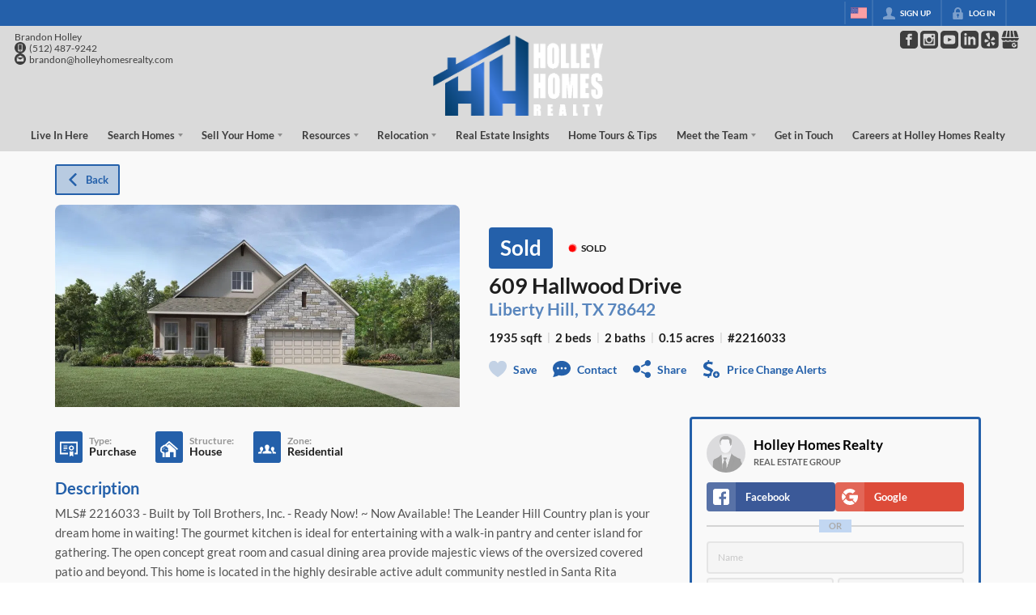

--- FILE ---
content_type: text/html; charset=utf-8
request_url: https://holleyhomesrealty.com/listings/609-hallwood-drive-liberty-hill-tx-78642
body_size: 63815
content:
<!DOCTYPE html><html lang="en"><head><meta charSet="utf-8"/><meta charSet="utf-8"/><meta name="viewport" content="width=device-width, initial-scale=1"/><link rel="preload" as="image" href="https://closehack-backblaze.s3.us-west-004.backblazeb2.com/website_styling/20251002050853.png"/><link rel="preload" as="image" href="https://closehackcdn.com/listings_closed/1404498/2003104024547-med.webp"/><link rel="preload" as="image" href="https://static.quicktours.net/mls/20220223041856.png"/><link rel="preload" as="image" href="https://static.quicktours.net/website_styling/20240912105048.png"/><link rel="stylesheet" href="https://closehackstatic.com/_next/static/css/5282c41b8691d6cc.css" crossorigin="anonymous" data-precedence="next"/><link rel="stylesheet" href="https://closehackstatic.com/_next/static/css/80aeaa878c9c6677.css" crossorigin="anonymous" data-precedence="next"/><link rel="stylesheet" href="https://closehackstatic.com/_next/static/css/3187bd5146dca0c0.css" crossorigin="anonymous" data-precedence="next"/><link rel="stylesheet" href="https://closehackstatic.com/_next/static/css/bd4e268fd8b616ab.css" crossorigin="anonymous" data-precedence="next"/><link rel="stylesheet" href="https://closehackstatic.com/_next/static/css/6b262ba02294e9ca.css" crossorigin="anonymous" data-precedence="next"/><link href="https://closehackstatic.com/_next/static/css/d890355621fa595b.css" rel="stylesheet" as="style" data-precedence="dynamic"/><link href="https://closehackstatic.com/_next/static/css/56bb09484ebbc4d3.css" rel="stylesheet" as="style" data-precedence="dynamic"/><link rel="preload" as="script" fetchPriority="low" href="https://closehackstatic.com/_next/static/chunks/webpack-9528551d935c94eb.js" crossorigin=""/><script src="https://closehackstatic.com/_next/static/chunks/4bd1b696-bad92808725a934a.js" async="" crossorigin=""></script><script src="https://closehackstatic.com/_next/static/chunks/ed9f2dc4-1bb0b629b1f94c42.js" async="" crossorigin=""></script><script src="https://closehackstatic.com/_next/static/chunks/31255-c7b9871392057d35.js" async="" crossorigin=""></script><script src="https://closehackstatic.com/_next/static/chunks/main-app-f5cfa42c62133e3f.js" async="" crossorigin=""></script><script src="https://closehackstatic.com/_next/static/chunks/49817-5a4581c6867c9270.js" async="" crossorigin=""></script><script src="https://closehackstatic.com/_next/static/chunks/21864-495e63acbebaa09c.js" async="" crossorigin=""></script><script src="https://closehackstatic.com/_next/static/chunks/14087-418c77ec9e718b07.js" async="" crossorigin=""></script><script src="https://closehackstatic.com/_next/static/chunks/98354-208989b0154faa2f.js" async="" crossorigin=""></script><script src="https://closehackstatic.com/_next/static/chunks/app/%5Bdomain%5D/layout-4edd438621b48005.js" async="" crossorigin=""></script><script src="https://closehackstatic.com/_next/static/chunks/13b76428-8370110ed6fd8870.js" async="" crossorigin=""></script><script src="https://closehackstatic.com/_next/static/chunks/ca377847-f134893db2ca8a73.js" async="" crossorigin=""></script><script src="https://closehackstatic.com/_next/static/chunks/34673-177c5e72d23c0b20.js" async="" crossorigin=""></script><script src="https://closehackstatic.com/_next/static/chunks/39630-7b064ddd61c1c12b.js" async="" crossorigin=""></script><script src="https://closehackstatic.com/_next/static/chunks/12772-ebaf753198cc65d7.js" async="" crossorigin=""></script><script src="https://closehackstatic.com/_next/static/chunks/24136-ddf597bb42d91477.js" async="" crossorigin=""></script><script src="https://closehackstatic.com/_next/static/chunks/85606-bf1085cd6ab946f7.js" async="" crossorigin=""></script><script src="https://closehackstatic.com/_next/static/chunks/87149-f40cfe0f3c3007a2.js" async="" crossorigin=""></script><script src="https://closehackstatic.com/_next/static/chunks/30030-947990739c269177.js" async="" crossorigin=""></script><script src="https://closehackstatic.com/_next/static/chunks/12389-13344da2a9e8eb2e.js" async="" crossorigin=""></script><script src="https://closehackstatic.com/_next/static/chunks/16745-df95763304f88e7e.js" async="" crossorigin=""></script><script src="https://closehackstatic.com/_next/static/chunks/55325-287b1989b5529c3c.js" async="" crossorigin=""></script><script src="https://closehackstatic.com/_next/static/chunks/6659-d1fb0e94de0a45c4.js" async="" crossorigin=""></script><script src="https://closehackstatic.com/_next/static/chunks/19962-79398676c99768c6.js" async="" crossorigin=""></script><script src="https://closehackstatic.com/_next/static/chunks/79472-d0c97c1f4322a112.js" async="" crossorigin=""></script><script src="https://closehackstatic.com/_next/static/chunks/39422-82140ca8b5646832.js" async="" crossorigin=""></script><script src="https://closehackstatic.com/_next/static/chunks/81897-00752b349c1ac692.js" async="" crossorigin=""></script><script src="https://closehackstatic.com/_next/static/chunks/17330-724495d611e81094.js" async="" crossorigin=""></script><script src="https://closehackstatic.com/_next/static/chunks/98738-ac27bace4e44fddc.js" async="" crossorigin=""></script><script src="https://closehackstatic.com/_next/static/chunks/17808-603e0e4e3d1e4b0c.js" async="" crossorigin=""></script><script src="https://closehackstatic.com/_next/static/chunks/68076-f5f31d30e329ac59.js" async="" crossorigin=""></script><script src="https://closehackstatic.com/_next/static/chunks/74899-fb4a7b00aa981b90.js" async="" crossorigin=""></script><script src="https://closehackstatic.com/_next/static/chunks/57294-1915a886310ebb89.js" async="" crossorigin=""></script><script src="https://closehackstatic.com/_next/static/chunks/45617-65a1e9f669be5385.js" async="" crossorigin=""></script><script src="https://closehackstatic.com/_next/static/chunks/39697-281ba83f8a785315.js" async="" crossorigin=""></script><script src="https://closehackstatic.com/_next/static/chunks/35379-32cc48e24de0ad30.js" async="" crossorigin=""></script><script src="https://closehackstatic.com/_next/static/chunks/app/%5Bdomain%5D/listings/%5B%5B...path%5D%5D/page-e60aa8ad70ddb53e.js" async="" crossorigin=""></script><script src="https://closehackstatic.com/_next/static/chunks/app/%5Bdomain%5D/error-1078b33d37160569.js" async="" crossorigin=""></script><link rel="preload" href="https://closehackstatic.com/_next/static/chunks/4e6af11a-a1a9ce7f118d700f.js" as="script" fetchPriority="low"/><link rel="preload" href="https://closehackstatic.com/_next/static/chunks/71673-913c369f9d1f8de8.js" as="script" fetchPriority="low"/><link rel="preload" href="https://closehackstatic.com/_next/static/chunks/92570-36c4b88cd1cadfdd.js" as="script" fetchPriority="low"/><link rel="preload" href="https://closehackstatic.com/_next/static/chunks/40644-6f2f6d9fcc40095f.js" as="script" fetchPriority="low"/><link rel="preload" href="https://closehackstatic.com/_next/static/chunks/74251.b98edd325ea84693.js" as="script" fetchPriority="low"/><link rel="preload" href="https://closehackstatic.com/_next/static/chunks/13479.f9f594d7525d5bdc.js" as="script" fetchPriority="low"/><link rel="preload" href="https://closehackstatic.com/_next/static/chunks/84740.2f7bd6375a94fee4.js" as="script" fetchPriority="low"/><link rel="preload" href="https://closehackstatic.com/_next/static/chunks/24304.1aaa370188078aa1.js" as="script" fetchPriority="low"/><link rel="preload" href="https://closehackstatic.com/_next/static/chunks/48876.95c74c679e24592a.js" as="script" fetchPriority="low"/><link rel="preload" href="https://closehackstatic.com/_next/static/chunks/14493.72038439ad54e601.js" as="script" fetchPriority="low"/><link rel="preload" href="https://closehackstatic.com/_next/static/chunks/82468-8b3969319e9bf635.js" as="script" fetchPriority="low"/><link rel="preload" href="https://closehackstatic.com/_next/static/chunks/34520.4aab54f4b7224918.js" as="script" fetchPriority="low"/><link rel="preload" href="https://closehackstatic.com/_next/static/chunks/94151.35a85033551a8b31.js" as="script" fetchPriority="low"/><link rel="preload" href="https://closehackstatic.com/_next/static/chunks/42731-ade872c3ab6db4c1.js" as="script" fetchPriority="low"/><link rel="preload" href="https://closehackstatic.com/_next/static/chunks/27945-58b990c0a8dbb8c6.js" as="script" fetchPriority="low"/><link rel="preload" href="https://closehackstatic.com/_next/static/chunks/82748.5d09fdd5a33ad83b.js" as="script" fetchPriority="low"/><link rel="preload" href="https://closehackstatic.com/_next/static/chunks/66376.e853a85fc2877fc7.js" as="script" fetchPriority="low"/><link rel="preconnect" href="https://closehackstatic.com"/><link rel="preconnect" href="https://closehackcdn.com"/><link rel="preconnect" href="https://static.quicktours.net"/><link rel="preconnect" href="https://quicktours-static.s3.us-west-1.amazonaws.com"/><link rel="shortcut icon" href="https://static.quicktours.net/website_styling/20211106125837.ico"/><title>609 Hallwood Drive Liberty Hill, TX 78642 | Property Details</title><meta name="description" content="Explore photos, price, and details. Schedule a tour of 609 Hallwood Drive Liberty Hill, TX 78642 today."/><meta name="robots" content="index, follow"/><meta name="googlebot" content="index, follow, max-video-preview:-1, max-image-preview:large, max-snippet:-1"/><meta property="og:title" content="609 Hallwood Drive Liberty Hill, TX 78642 | Property Details"/><meta property="og:description" content="Explore photos, price, and details. Schedule a tour of 609 Hallwood Drive Liberty Hill, TX 78642 today."/><meta property="og:image" content="https://closehackcdn.com/listings_closed/1404498/2003104024547-med.webp"/><meta name="twitter:card" content="summary_large_image"/><meta name="twitter:title" content="609 Hallwood Drive Liberty Hill, TX 78642 | Property Details"/><meta name="twitter:description" content="Explore photos, price, and details. Schedule a tour of 609 Hallwood Drive Liberty Hill, TX 78642 today."/><meta name="twitter:image" content="https://closehackcdn.com/listings_closed/1404498/2003104024547-med.webp"/><script src="https://closehackstatic.com/_next/static/chunks/polyfills-42372ed130431b0a.js" crossorigin="anonymous" noModule=""></script><style data-styled="" data-styled-version="6.1.19">.cYXoBn{display:inline-block;width:18px;height:18px;background-color:currentColor;mask:url(https://closehackstatic.com/icons/person.svg) no-repeat center/contain;-webkit-mask:url(https://closehackstatic.com/icons/person.svg) no-repeat center/contain;flex-shrink:0;vertical-align:middle;cursor:pointer;}/*!sc*/
.brlNdD{display:inline-block;width:18px;height:18px;background-color:currentColor;mask:url(https://closehackstatic.com/icons/padlock.svg) no-repeat center/contain;-webkit-mask:url(https://closehackstatic.com/icons/padlock.svg) no-repeat center/contain;flex-shrink:0;vertical-align:middle;cursor:pointer;}/*!sc*/
.cLWhJD{display:inline-block;width:18px;height:18px;background-color:currentColor;mask:url(https://closehackstatic.com/icons/phone_circle.svg) no-repeat center/contain;-webkit-mask:url(https://closehackstatic.com/icons/phone_circle.svg) no-repeat center/contain;flex-shrink:0;vertical-align:middle;cursor:pointer;}/*!sc*/
.dMBbUb{display:inline-block;width:18px;height:18px;background-color:currentColor;mask:url(https://closehackstatic.com/icons/email_circle.svg) no-repeat center/contain;-webkit-mask:url(https://closehackstatic.com/icons/email_circle.svg) no-repeat center/contain;flex-shrink:0;vertical-align:middle;cursor:pointer;}/*!sc*/
.bsJFOz{display:inline-block;width:18px;height:18px;background-color:currentColor;mask:url(https://closehackstatic.com/icons/social_facebook.svg) no-repeat center/contain;-webkit-mask:url(https://closehackstatic.com/icons/social_facebook.svg) no-repeat center/contain;flex-shrink:0;vertical-align:middle;cursor:pointer;}/*!sc*/
.edyyuz{display:inline-block;width:18px;height:18px;background-color:currentColor;mask:url(https://closehackstatic.com/icons/social_instagram.svg) no-repeat center/contain;-webkit-mask:url(https://closehackstatic.com/icons/social_instagram.svg) no-repeat center/contain;flex-shrink:0;vertical-align:middle;cursor:pointer;}/*!sc*/
.dxChIr{display:inline-block;width:18px;height:18px;background-color:currentColor;mask:url(https://closehackstatic.com/icons/social_youtube.svg) no-repeat center/contain;-webkit-mask:url(https://closehackstatic.com/icons/social_youtube.svg) no-repeat center/contain;flex-shrink:0;vertical-align:middle;cursor:pointer;}/*!sc*/
.dMxuLL{display:inline-block;width:18px;height:18px;background-color:currentColor;mask:url(https://closehackstatic.com/icons/social_linkedin.svg) no-repeat center/contain;-webkit-mask:url(https://closehackstatic.com/icons/social_linkedin.svg) no-repeat center/contain;flex-shrink:0;vertical-align:middle;cursor:pointer;}/*!sc*/
.fwMzwH{display:inline-block;width:18px;height:18px;background-color:currentColor;mask:url(https://closehackstatic.com/icons/social_yelp.svg) no-repeat center/contain;-webkit-mask:url(https://closehackstatic.com/icons/social_yelp.svg) no-repeat center/contain;flex-shrink:0;vertical-align:middle;cursor:pointer;}/*!sc*/
.ebAmCz{display:inline-block;width:18px;height:18px;background-color:currentColor;mask:url(https://closehackstatic.com/icons/social_google.svg) no-repeat center/contain;-webkit-mask:url(https://closehackstatic.com/icons/social_google.svg) no-repeat center/contain;flex-shrink:0;vertical-align:middle;cursor:pointer;}/*!sc*/
.cHXwuz{display:inline-block;width:18px;height:18px;background-color:currentColor;mask:url(https://closehackstatic.com/icons/chat_circle.svg) no-repeat center/contain;-webkit-mask:url(https://closehackstatic.com/icons/chat_circle.svg) no-repeat center/contain;flex-shrink:0;vertical-align:middle;cursor:pointer;}/*!sc*/
.eriwWj{display:inline-block;width:18px;height:18px;background-color:currentColor;mask:url(https://closehackstatic.com/icons/back.svg) no-repeat center/contain;-webkit-mask:url(https://closehackstatic.com/icons/back.svg) no-repeat center/contain;flex-shrink:0;vertical-align:middle;cursor:pointer;}/*!sc*/
.dQdOnf{display:inline-block;width:22;height:22;background-color:currentColor;mask:url(https://closehackstatic.com/icons/heart.svg) no-repeat center/contain;-webkit-mask:url(https://closehackstatic.com/icons/heart.svg) no-repeat center/contain;flex-shrink:0;vertical-align:middle;cursor:pointer;}/*!sc*/
.cVgLVn{display:inline-block;width:18px;height:18px;background-color:currentColor;mask:url(https://closehackstatic.com/icons/chat.svg) no-repeat center/contain;-webkit-mask:url(https://closehackstatic.com/icons/chat.svg) no-repeat center/contain;flex-shrink:0;vertical-align:middle;cursor:pointer;}/*!sc*/
.bSBhPf{display:inline-block;width:18px;height:18px;background-color:currentColor;mask:url(https://closehackstatic.com/icons/share.svg) no-repeat center/contain;-webkit-mask:url(https://closehackstatic.com/icons/share.svg) no-repeat center/contain;flex-shrink:0;vertical-align:middle;cursor:pointer;}/*!sc*/
.WBGkb{display:inline-block;width:18px;height:18px;background-color:currentColor;mask:url(https://closehackstatic.com/icons/dollar_reduce.svg) no-repeat center/contain;-webkit-mask:url(https://closehackstatic.com/icons/dollar_reduce.svg) no-repeat center/contain;flex-shrink:0;vertical-align:middle;cursor:pointer;}/*!sc*/
.cFQFSP{display:inline-block;width:18px;height:18px;background-color:currentColor;mask:url(https://closehackstatic.com/icons/certificate.svg) no-repeat center/contain;-webkit-mask:url(https://closehackstatic.com/icons/certificate.svg) no-repeat center/contain;flex-shrink:0;vertical-align:middle;cursor:pointer;}/*!sc*/
.cYjqlT{display:inline-block;width:18px;height:18px;background-color:currentColor;mask:url(https://closehackstatic.com/icons/house_tree.svg) no-repeat center/contain;-webkit-mask:url(https://closehackstatic.com/icons/house_tree.svg) no-repeat center/contain;flex-shrink:0;vertical-align:middle;cursor:pointer;}/*!sc*/
.gYRcEX{display:inline-block;width:18px;height:18px;background-color:currentColor;mask:url(https://closehackstatic.com/icons/people.svg) no-repeat center/contain;-webkit-mask:url(https://closehackstatic.com/icons/people.svg) no-repeat center/contain;flex-shrink:0;vertical-align:middle;cursor:pointer;}/*!sc*/
.chtYCk{display:inline-block;width:20px;height:20px;background-color:white;mask:url(https://closehackstatic.com/icons/social_facebook_simple.svg) no-repeat center/contain;-webkit-mask:url(https://closehackstatic.com/icons/social_facebook_simple.svg) no-repeat center/contain;flex-shrink:0;vertical-align:middle;cursor:pointer;}/*!sc*/
.iEDrDM{display:inline-block;width:20px;height:20px;background-color:white;mask:url(https://closehackstatic.com/icons/social_google_simple.svg) no-repeat center/contain;-webkit-mask:url(https://closehackstatic.com/icons/social_google_simple.svg) no-repeat center/contain;flex-shrink:0;vertical-align:middle;cursor:pointer;}/*!sc*/
.bVQzPf{display:inline-block;width:18px;height:18px;background-color:currentColor;mask:url(https://closehackstatic.com/icons/check.svg) no-repeat center/contain;-webkit-mask:url(https://closehackstatic.com/icons/check.svg) no-repeat center/contain;flex-shrink:0;vertical-align:middle;cursor:pointer;}/*!sc*/
.jpWIgX{display:inline-block;width:14px;height:14px;background-color:currentColor;mask:url(https://closehackstatic.com/icons/leave.svg) no-repeat center/contain;-webkit-mask:url(https://closehackstatic.com/icons/leave.svg) no-repeat center/contain;flex-shrink:0;vertical-align:middle;cursor:pointer;}/*!sc*/
.idnaVD{display:inline-block;width:14px;height:14px;background-color:currentColor;mask:url(https://closehackstatic.com/icons/chevron_left.svg) no-repeat center/contain;-webkit-mask:url(https://closehackstatic.com/icons/chevron_left.svg) no-repeat center/contain;flex-shrink:0;vertical-align:middle;cursor:pointer;}/*!sc*/
.cUjxeP{display:inline-block;width:14px;height:14px;background-color:currentColor;mask:url(https://closehackstatic.com/icons/chevron_right.svg) no-repeat center/contain;-webkit-mask:url(https://closehackstatic.com/icons/chevron_right.svg) no-repeat center/contain;flex-shrink:0;vertical-align:middle;cursor:pointer;}/*!sc*/
.gxxOez{display:inline-block;width:18px;height:18px;background-color:currentColor;mask:url(https://closehackstatic.com/icons/chat_double.svg) no-repeat center/contain;-webkit-mask:url(https://closehackstatic.com/icons/chat_double.svg) no-repeat center/contain;flex-shrink:0;vertical-align:middle;cursor:pointer;}/*!sc*/
.fnbomz{display:inline-block;width:18px;height:18px;background-color:currentColor;mask:url(https://closehackstatic.com/icons/clipboard.svg) no-repeat center/contain;-webkit-mask:url(https://closehackstatic.com/icons/clipboard.svg) no-repeat center/contain;flex-shrink:0;vertical-align:middle;cursor:pointer;}/*!sc*/
.cNyEdn{display:inline-block;width:18px;height:18px;background-color:currentColor;mask:url(https://closehackstatic.com/icons/arrow_right_circled.svg) no-repeat center/contain;-webkit-mask:url(https://closehackstatic.com/icons/arrow_right_circled.svg) no-repeat center/contain;flex-shrink:0;vertical-align:middle;cursor:pointer;}/*!sc*/
.bPjEJT{display:inline-block;width:18px;height:18px;background-color:currentColor;mask:url(https://closehackstatic.com/icons/equal_housing.svg) no-repeat center/contain;-webkit-mask:url(https://closehackstatic.com/icons/equal_housing.svg) no-repeat center/contain;flex-shrink:0;vertical-align:middle;cursor:pointer;}/*!sc*/
data-styled.g1[id="sc-c57b4432-0"]{content:"cYXoBn,brlNdD,cLWhJD,dMBbUb,bsJFOz,edyyuz,dxChIr,dMxuLL,fwMzwH,ebAmCz,cHXwuz,eriwWj,dQdOnf,cVgLVn,bSBhPf,WBGkb,cFQFSP,cYjqlT,gYRcEX,chtYCk,iEDrDM,bVQzPf,jpWIgX,idnaVD,cUjxeP,gxxOez,fnbomz,cNyEdn,bPjEJT,"}/*!sc*/
.hHYGOc{display:block;}/*!sc*/
.hHYGOc svg{display:block;width:20px;height:20px;}/*!sc*/
.hHYGOc .material-icons{font-size:20px;font-weight:initial;}/*!sc*/
data-styled.g2[id="sc-2873e741-0"]{content:"hHYGOc,"}/*!sc*/
.cxftkc .swift-social-button{width:100%;display:flex;align-items:center;justify-content:center;font-size:14px;font-weight:800;border-radius:4px;color:white;cursor:pointer;border:none;outline:none;background-color:#ccc;}/*!sc*/
.cxftkc .swift-social-button:hover{opacity:0.9;}/*!sc*/
.cxftkc .swift-social-button.facebook{background-color:#3b5998!important;}/*!sc*/
.cxftkc .swift-social-button.google{background-color:#dd4b39!important;}/*!sc*/
.cxftkc .swift-social-button .swift-social-button-icon{padding:8px;display:flex;align-items:center;justify-content:center;background-color:rgba(255,255,255,0.15);border-radius:4px 0 0 4px;}/*!sc*/
.cxftkc .swift-social-button .swift-social-button-text{padding:8px 12px;display:flex;align-items:center;justify-content:flex-start;width:100%;}/*!sc*/
.cxftkc .swift-social-button .swift-social-button-text span{font-size:13px;font-weight:800;-webkit-font-smoothing:antialiased;}/*!sc*/
data-styled.g43[id="sc-3b6403f7-0"]{content:"cxftkc,"}/*!sc*/
.jQiGSb{max-width:2000px;margin:0 auto;width:100%;position:relative;}/*!sc*/
.jQiGSb .global_contain_background{background-size:cover;position:absolute;top:0;left:0;right:0;bottom:0;}/*!sc*/
.jQiGSb >.global_contain_inner{position:relative;z-index:2;display:flex;}/*!sc*/
.jQiGSb >.global_contain_inner >.global_contain_inner_center{flex:1;}/*!sc*/
.jQiGSb >.global_contain_inner >.global_contain_inner_center>.global_contain_inner_main{max-width:100%;padding-left:calc(36px * 0.50);padding-right:calc(36px * 0.50);margin:0 auto;position:relative;display:flex;align-items:center;padding-top:calc(0px * 0.50);padding-bottom:calc(0px * 0.50);}/*!sc*/
@media screen and (min-width: 600px){.jQiGSb >.global_contain_inner >.global_contain_inner_center>.global_contain_inner_main{padding-left:36px;padding-right:36px;}}/*!sc*/
@media screen and (min-width:616px){.jQiGSb >.global_contain_inner >.global_contain_inner_center>.global_contain_inner_main{width:100%;min-width:472px;}}/*!sc*/
@media screen and (min-width: 600px){.jQiGSb >.global_contain_inner >.global_contain_inner_center>.global_contain_inner_main{padding-top:0px;padding-bottom:0px;}}/*!sc*/
.jQiGSb >.global_contain_inner >.global_contain_inner_center>.global_contain_inner_main >.global_contain_inner_main_children{width:100%;flex:1;position:relative;text-align:left;}/*!sc*/
@media screen and (min-width: 1008px){.jQiGSb >.global_contain_inner >.global_contain_inner_center>.global_contain_inner_main >.global_contain_inner_main_children{display:flex;flex-direction:row;}}/*!sc*/
.jQiGSb >.global_contain_inner .global_contain_inner_right,.jQiGSb >.global_contain_inner .global_contain_inner_left{display:flex;flex-direction:column;justify-content:center;}/*!sc*/
.jQiGSb >.global_contain_inner .global_contain_inner_left,.jQiGSb >.global_contain_inner .global_contain_inner_center,.jQiGSb >.global_contain_inner .global_contain_inner_right{min-width:0;}/*!sc*/
.leESfn{max-width:1500px;margin:0 auto;width:100%;position:relative;}/*!sc*/
.leESfn .global_contain_background{background-size:cover;position:absolute;top:0;left:0;right:0;bottom:0;}/*!sc*/
.leESfn >.global_contain_inner{position:relative;z-index:2;display:flex;}/*!sc*/
.leESfn >.global_contain_inner >.global_contain_inner_center{flex:1;}/*!sc*/
.leESfn >.global_contain_inner >.global_contain_inner_center>.global_contain_inner_main{max-width:100%;padding-left:calc(36px * 0.50);padding-right:calc(36px * 0.50);margin:0 auto;position:relative;display:flex;align-items:center;padding-top:calc(16px * 0.50);padding-bottom:calc(16px * 0.50);}/*!sc*/
@media screen and (min-width: 600px){.leESfn >.global_contain_inner >.global_contain_inner_center>.global_contain_inner_main{padding-left:36px;padding-right:36px;}}/*!sc*/
@media screen and (min-width:1052px){.leESfn >.global_contain_inner >.global_contain_inner_center>.global_contain_inner_main{width:95%;min-width:908px;}}/*!sc*/
@media screen and (min-width: 600px){.leESfn >.global_contain_inner >.global_contain_inner_center>.global_contain_inner_main{padding-top:16px;padding-bottom:16px;}}/*!sc*/
.leESfn >.global_contain_inner >.global_contain_inner_center>.global_contain_inner_main >.global_contain_inner_main_children{width:100%;flex:1;position:relative;text-align:left;}/*!sc*/
.leESfn >.global_contain_inner .global_contain_inner_right,.leESfn >.global_contain_inner .global_contain_inner_left{display:flex;flex-direction:column;justify-content:center;}/*!sc*/
.leESfn >.global_contain_inner .global_contain_inner_left,.leESfn >.global_contain_inner .global_contain_inner_center,.leESfn >.global_contain_inner .global_contain_inner_right{min-width:0;}/*!sc*/
.gGfkGB{max-width:1800px;margin:0 auto;width:100%;position:relative;}/*!sc*/
.gGfkGB .global_contain_background{background-size:cover;position:absolute;top:0;left:0;right:0;bottom:0;}/*!sc*/
.gGfkGB >.global_contain_inner{position:relative;z-index:2;display:flex;}/*!sc*/
.gGfkGB >.global_contain_inner >.global_contain_inner_center{flex:1;}/*!sc*/
.gGfkGB >.global_contain_inner >.global_contain_inner_center>.global_contain_inner_main{max-width:100%;padding-left:calc(24px * 0.50);padding-right:calc(24px * 0.50);margin:0 auto;position:relative;display:flex;align-items:center;padding-top:36px;padding-bottom:36px;}/*!sc*/
@media screen and (min-width: 600px){.gGfkGB >.global_contain_inner >.global_contain_inner_center>.global_contain_inner_main{padding-left:24px;padding-right:24px;}}/*!sc*/
@media screen and (min-width:788px){.gGfkGB >.global_contain_inner >.global_contain_inner_center>.global_contain_inner_main{width:95%;min-width:692px;}}/*!sc*/
@media screen and (min-width: 600px){.gGfkGB >.global_contain_inner >.global_contain_inner_center>.global_contain_inner_main{padding-top:6vw;padding-bottom:6vw;}}/*!sc*/
@media screen and (min-width: 1800px){.gGfkGB >.global_contain_inner >.global_contain_inner_center>.global_contain_inner_main{padding-top:108px;padding-bottom:108px;}}/*!sc*/
.gGfkGB >.global_contain_inner >.global_contain_inner_center>.global_contain_inner_main >.global_contain_inner_main_children{width:100%;flex:1;position:relative;text-align:left;}/*!sc*/
.gGfkGB >.global_contain_inner .global_contain_inner_right,.gGfkGB >.global_contain_inner .global_contain_inner_left{display:flex;flex-direction:column;justify-content:center;}/*!sc*/
.gGfkGB >.global_contain_inner .global_contain_inner_left,.gGfkGB >.global_contain_inner .global_contain_inner_center,.gGfkGB >.global_contain_inner .global_contain_inner_right{min-width:0;}/*!sc*/
.ePvEtW{max-width:1160px;margin:0 auto;width:100%;position:relative;}/*!sc*/
.ePvEtW .global_contain_background{background-size:cover;position:absolute;top:0;left:0;right:0;bottom:0;}/*!sc*/
.ePvEtW >.global_contain_inner{position:relative;z-index:2;display:flex;}/*!sc*/
.ePvEtW >.global_contain_inner >.global_contain_inner_center{flex:1;}/*!sc*/
.ePvEtW >.global_contain_inner >.global_contain_inner_center>.global_contain_inner_main{max-width:100%;padding-left:calc(32px * 0.50);padding-right:calc(32px * 0.50);margin-right:auto;position:relative;display:flex;align-items:flex-start;padding-top:calc(48px * 0.50);padding-bottom:calc(48px * 0.50);}/*!sc*/
@media screen and (min-width: 600px){.ePvEtW >.global_contain_inner >.global_contain_inner_center>.global_contain_inner_main{padding-left:32px;padding-right:32px;}}/*!sc*/
@media screen and (min-width:608px){.ePvEtW >.global_contain_inner >.global_contain_inner_center>.global_contain_inner_main{width:100%;min-width:480px;}}/*!sc*/
@media screen and (min-width: 600px){.ePvEtW >.global_contain_inner >.global_contain_inner_center>.global_contain_inner_main{padding-top:48px;padding-bottom:48px;}}/*!sc*/
.ePvEtW >.global_contain_inner >.global_contain_inner_center>.global_contain_inner_main >.global_contain_inner_main_children{width:100%;flex:1;position:relative;text-align:left;}/*!sc*/
.ePvEtW >.global_contain_inner .global_contain_inner_right,.ePvEtW >.global_contain_inner .global_contain_inner_left{display:flex;flex-direction:column;justify-content:center;}/*!sc*/
.ePvEtW >.global_contain_inner .global_contain_inner_left,.ePvEtW >.global_contain_inner .global_contain_inner_center,.ePvEtW >.global_contain_inner .global_contain_inner_right{min-width:0;}/*!sc*/
.gaIjcn{max-width:1860px;margin:0 auto;width:100%;position:relative;}/*!sc*/
.gaIjcn .global_contain_background{background-size:cover;position:absolute;top:0;left:0;right:0;bottom:0;}/*!sc*/
.gaIjcn >.global_contain_inner{position:relative;z-index:2;display:flex;}/*!sc*/
.gaIjcn >.global_contain_inner >.global_contain_inner_center{flex:1;}/*!sc*/
.gaIjcn >.global_contain_inner >.global_contain_inner_center>.global_contain_inner_main{max-width:100%;padding-left:calc(32px * 0.50);padding-right:calc(32px * 0.50);margin-right:auto;position:relative;display:flex;align-items:flex-start;padding-top:calc(48px * 0.50);padding-bottom:calc(48px * 0.50);}/*!sc*/
@media screen and (min-width: 600px){.gaIjcn >.global_contain_inner >.global_contain_inner_center>.global_contain_inner_main{padding-left:32px;padding-right:32px;}}/*!sc*/
@media screen and (min-width:608px){.gaIjcn >.global_contain_inner >.global_contain_inner_center>.global_contain_inner_main{width:100%;min-width:480px;}}/*!sc*/
@media screen and (min-width: 600px){.gaIjcn >.global_contain_inner >.global_contain_inner_center>.global_contain_inner_main{padding-top:48px;padding-bottom:48px;}}/*!sc*/
.gaIjcn >.global_contain_inner >.global_contain_inner_center>.global_contain_inner_main >.global_contain_inner_main_children{width:100%;flex:1;position:relative;text-align:left;}/*!sc*/
.gaIjcn >.global_contain_inner .global_contain_inner_right,.gaIjcn >.global_contain_inner .global_contain_inner_left{display:flex;flex-direction:column;justify-content:center;}/*!sc*/
.gaIjcn >.global_contain_inner .global_contain_inner_left,.gaIjcn >.global_contain_inner .global_contain_inner_center,.gaIjcn >.global_contain_inner .global_contain_inner_right{min-width:0;}/*!sc*/
data-styled.g44[id="sc-50cfc82-0"]{content:"jQiGSb,leESfn,gGfkGB,ePvEtW,gaIjcn,"}/*!sc*/
.bpbHVe{display:flex;align-items:center;}/*!sc*/
.bpbHVe .indicator_simple_dot{position:relative;margin-right:5px;width:12px;height:12px;}/*!sc*/
.bpbHVe .indicator_simple_dot .pulse{width:8px;height:8px;border:4px solid #FF0000;border-radius:50%;z-index:10;position:absolute;margin:2px;}/*!sc*/
.bpbHVe .indicator_simple_dot .dot{border:10px solid #FF0000;background:transparent;border-radius:50%;height:21px;width:21px;animation:gnyNoV 3s ease-out;animation-iteration-count:infinite;position:absolute;top:50%;left:50%;margin-left:-10.5px;margin-top:-10.5px;z-index:1;opacity:0;}/*!sc*/
.bpbHVe span{display:block;font-size:16px;font-weight:600;-webkit-font-smoothing:antialiased;}/*!sc*/
data-styled.g45[id="sc-e514a7a8-0"]{content:"bpbHVe,"}/*!sc*/
.pjDjk{position:relative;color:#2460AA;}/*!sc*/
.pjDjk .swift_button_content{display:flex;align-items:center;justify-content:center;padding:10px 18px;}/*!sc*/
.pjDjk .swift_button_number{padding:8px 10px;background-color:rgba(0,0,0,0.1);color:white;font-weight:bold;display:flex;flex:1;align-items:center;justify-content:center;height:100%;border-top-right-radius:2px;border-bottom-right-radius:2px;}/*!sc*/
.pjDjk a{font-weight:600;line-height:16px;border-radius:2px;border:2px solid black;outline:none;-webkit-font-smoothing:antialiased;cursor:pointer;display:flex;justify-content:center;line-height:16px;}/*!sc*/
.pjDjk a i[data-mask-icon]{display:block;width:18px;height:18px;margin-top:1px;margin-bottom:1px;}/*!sc*/
.pjDjk a span:not(.loader){font-size:14px;line-height:20px;font-weight:800;white-space:nowrap;display:block;-webkit-font-smoothing:antialiased;}/*!sc*/
.pjDjk a i~span:not(.loader){margin-left:8px;}/*!sc*/
.pjDjk a svg~span:not(.loader){margin-left:8px;}/*!sc*/
.pjDjk a .swift_button_icon~span:not(.loader){margin-left:8px;}/*!sc*/
.pjDjk a span:not(.loader) ~i,.pjDjk a span:not(.loader) .swift_button_icon{margin-left:8px;}/*!sc*/
.pjDjk a .swift_button_content{padding:8px 12px;}/*!sc*/
.pjDjk a .swift_button_number{padding:8px 8px;}/*!sc*/
.pjDjk a span:not(.loader){font-size:13px;line-height:18px;}/*!sc*/
.pjDjk a i[data-mask-icon]{width:16px;height:16px;}/*!sc*/
.pjDjk a{background:rgba(36,96,170,0.3);border-color:#2460AA;}/*!sc*/
.pjDjk a i[data-mask-icon]{background-color:#2460AA;}/*!sc*/
@media (hover: hover){.pjDjk:hover{color:#fff;}.pjDjk:hover a{background:rgba(36,96,170,0.85);}.pjDjk:hover a i[data-mask-icon]{background-color:#fff;}}/*!sc*/
.pjDjk.disabled{cursor:not-allowed!important;}/*!sc*/
.pjDjk.disabled a{background:#bbb;color:#444;border-top-left-radius:0;border-top-right-radius:0;pointer-events:none;cursor:not-allowed!important;border-color:#bbb;}/*!sc*/
.pjDjk.disabled a i[data-mask-icon]{opacity:0.25;background-color:#444;}/*!sc*/
.pjDjk .loader{position:absolute;top:0px;left:0px;right:0px;width:100%;overflow:hidden;height:4px;}/*!sc*/
.eMpGUi{position:relative;color:#fff;width:100%;text-align:center;justify-content:center;}/*!sc*/
.eMpGUi .swift_button_content{display:flex;align-items:center;justify-content:center;padding:10px 18px;}/*!sc*/
.eMpGUi .swift_button_number{padding:8px 10px;background-color:rgba(0,0,0,0.1);color:white;font-weight:bold;display:flex;flex:1;align-items:center;justify-content:center;height:100%;border-top-right-radius:2px;border-bottom-right-radius:2px;}/*!sc*/
.eMpGUi a{font-weight:600;line-height:16px;border-radius:2px;border:2px solid black;outline:none;-webkit-font-smoothing:antialiased;cursor:pointer;display:flex;justify-content:center;line-height:16px;}/*!sc*/
.eMpGUi a i[data-mask-icon]{display:block;width:18px;height:18px;margin-top:1px;margin-bottom:1px;}/*!sc*/
.eMpGUi a span:not(.loader){font-size:14px;line-height:20px;font-weight:800;white-space:nowrap;display:block;-webkit-font-smoothing:antialiased;}/*!sc*/
.eMpGUi a i~span:not(.loader){margin-left:8px;}/*!sc*/
.eMpGUi a svg~span:not(.loader){margin-left:8px;}/*!sc*/
.eMpGUi a .swift_button_icon~span:not(.loader){margin-left:8px;}/*!sc*/
.eMpGUi a span:not(.loader) ~i,.eMpGUi a span:not(.loader) .swift_button_icon{margin-left:8px;}/*!sc*/
.eMpGUi a .swift_button_content{padding:8px 12px;}/*!sc*/
.eMpGUi a .swift_button_number{padding:8px 8px;}/*!sc*/
.eMpGUi a span:not(.loader){font-size:13px;line-height:18px;}/*!sc*/
.eMpGUi a i[data-mask-icon]{width:16px;height:16px;}/*!sc*/
.eMpGUi a{background:#2460AA;border-color:#2460AA;}/*!sc*/
.eMpGUi a i[data-mask-icon]{background-color:#fff;}/*!sc*/
@media (hover: hover){.eMpGUi a:hover{background:#205495;}}/*!sc*/
.eMpGUi.disabled{cursor:not-allowed!important;}/*!sc*/
.eMpGUi.disabled a{background:#bbb;color:#444;border-top-left-radius:0;border-top-right-radius:0;pointer-events:none;cursor:not-allowed!important;border-color:#bbb;}/*!sc*/
.eMpGUi.disabled a i[data-mask-icon]{opacity:0.25;background-color:#444;}/*!sc*/
.eMpGUi .loader{position:absolute;top:0px;left:0px;right:0px;width:100%;overflow:hidden;height:4px;}/*!sc*/
.eMpGUi a{justify-content:center;}/*!sc*/
data-styled.g54[id="sc-fdd96282-0"]{content:"pjDjk,eMpGUi,"}/*!sc*/
.dVzbbd{display:flex;flex-direction:row;align-items:center;justify-content:flex-end;gap:0;height:100%;width:auto;}/*!sc*/
.dVzbbd .front_nav_mobile_trigger_phone,.dVzbbd .front_nav_mobile_trigger_email,.dVzbbd .front_nav_mobile_trigger_list{cursor:pointer;font-size:0px;width:48px;height:64px;display:flex;align-items:center;justify-content:center;position:relative;z-index:100;flex-shrink:0;}/*!sc*/
.dVzbbd .front_nav_mobile_trigger_phone,.dVzbbd .front_nav_mobile_trigger_email{width:20px;height:20px;}/*!sc*/
.dVzbbd .front_nav_mobile_trigger_phone i,.dVzbbd .front_nav_mobile_trigger_email i{width:20px;height:20px;}/*!sc*/
.dVzbbd .front_nav_mobile_trigger_phoneemail{display:flex;flex-direction:column;align-items:center;justify-content:center;gap:4px;}/*!sc*/
.dVzbbd .front_nav_mobile_trigger_list{-moz-transition:-moz-transform 0.4s;-o-transition:-o-transform 0.4s;-webkit-transition:-webkit-transform 0.4s;transition:transform 0.4s;opacity:1;transform-origin:center center;}/*!sc*/
.dVzbbd .front_nav_mobile_trigger_list span{-moz-transition:0.4s;-o-transition:0.4s;-webkit-transition:0.4s;transition:0.4s;-webkit-transition-delay:0.4s;-moz-transition-delay:0.4s;transition-delay:0.4s;background-color:#222;display:block;height:2px;left:50%;margin-left:-10px;margin-top:-1px;position:absolute;top:50%;width:20px;}/*!sc*/
.dVzbbd .front_nav_mobile_trigger_list span:first-child{-moz-transform:translate(0,6px);-ms-transform:translate(0,6px);-webkit-transform:translate(0,6px);transform:translate(0,6px);}/*!sc*/
.dVzbbd .front_nav_mobile_trigger_list span:nth-child(3){-moz-transform:translate(0,-6px);-ms-transform:translate(0,-6px);-webkit-transform:translate(0,-6px);transform:translate(0,-6px);}/*!sc*/
data-styled.g65[id="sc-163fd7e8-0"]{content:"dVzbbd,"}/*!sc*/
.btoA-DJ.swift_language_picker_container{position:relative;display:flex;align-items:center;}/*!sc*/
data-styled.g66[id="sc-5459676f-0"]{content:"btoA-DJ,"}/*!sc*/
.fRyTNw.swift_language_picker_button{padding:2px 2px;border-radius:4px;border:2px solid transparent;opacity:1;transition:all 0.2s ease;cursor:pointer;background:transparent;}/*!sc*/
.fRyTNw.swift_language_picker_button:hover{background:rgba(0,0,0,0.05);}/*!sc*/
data-styled.g67[id="sc-5459676f-1"]{content:"fRyTNw,"}/*!sc*/
.gEaoze{position:sticky;top:0;left:0;right:0;z-index:102;color:#3e3e3e;background:#dadada;}/*!sc*/
.gEaoze span,.gEaoze small,.gEaoze h1,.gEaoze h2,.gEaoze h3,.gEaoze h4,.gEaoze h5,.gEaoze h6,.gEaoze p{line-height:1.2em;}/*!sc*/
.gEaoze .front_nav_minimal_window{color:#3e3e3e;background:#dadada;-webkit-transition:background 0.25s ease-out 0.25s,color 0.25s ease-out 0.25s;-moz-transition:background 0.25s ease-out 0.25s,color 0.25s ease-out 0.25s;transition:background 0.25s ease-out 0.25s,color 0.25s ease-out 0.25s;}/*!sc*/
.gEaoze .front_nav_minimal_contain{padding:0 18px;max-width:1400px;width:100%;margin:0 auto;z-index:102;}/*!sc*/
.gEaoze .front_nav_minimal_primary{display:flex;position:relative;}/*!sc*/
.gEaoze .front_nav_minimal_primary .front_nav_minimal_contact{flex:1;font-size:0.6em;padding:6px 0;display:flex;flex-direction:column;justify-content:flex-start;align-items:flex-start;flex-basis:20%;gap:3px;}/*!sc*/
.gEaoze .front_nav_minimal_primary .front_nav_minimal_contact.secondary{align-items:flex-end;}/*!sc*/
.gEaoze .front_nav_minimal_primary .front_nav_minimal_contact h4{font-weight:600;-webkit-font-smoothing:antialiased;}/*!sc*/
.gEaoze .front_nav_minimal_primary .front_nav_minimal_contact span{display:block;font-size:clamp(
                              10px,
                              calc(10px + (2) * ((100vw - 600px) / 800)),
                              12px
                          );font-weight:inherit;transition:text-shadow 0.25s ease-out 0.25s;line-height:1.2em;}/*!sc*/
.gEaoze .front_nav_minimal_primary .front_nav_minimal_contact >a{display:flex;align-items:center;cursor:pointer;}/*!sc*/
.gEaoze .front_nav_minimal_primary .front_nav_minimal_contact >a i[data-mask-icon]{margin-right:4px;display:block;width:14px;height:14px;-webkit-transition:background-color 0.25s ease-out 0.25s;-moz-transition:background-color 0.25s ease-out 0.25s;transition:background-color 0.25s ease-out 0.26s;background-color:#3e3e3e;}/*!sc*/
.gEaoze .front_nav_minimal_primary .front_nav_minimal_contact .front_nav_minimal_contact_account_access_minimal ul{display:flex;flex-wrap:wrap;justify-content:flex-end;gap:6px;}/*!sc*/
.gEaoze .front_nav_minimal_primary .front_nav_minimal_contact .front_nav_minimal_contact_account_access_minimal ul li a{display:flex;align-items:center;cursor:pointer;opacity:0.4;cursor:pointer;padding:6px 0;}/*!sc*/
.gEaoze .front_nav_minimal_primary .front_nav_minimal_contact .front_nav_minimal_contact_account_access_minimal ul li a:hover{opacity:1;}/*!sc*/
.gEaoze .front_nav_minimal_primary .front_nav_minimal_contact .front_nav_minimal_contact_account_access_minimal ul li a i[data-mask-icon]{margin-right:4px;display:block;width:10px;height:10px;-webkit-transition:background-color 0.25s ease-out 0.25s;-moz-transition:background-color 0.25s ease-out 0.25s;transition:background-color 0.25s ease-out 0.25s;background-color:#3e3e3e;}/*!sc*/
.gEaoze .front_nav_minimal_primary .front_nav_minimal_contact.secondary{text-align:right;}/*!sc*/
.gEaoze .front_nav_minimal_primary .front_nav_minimal_contact.secondary a{justify-content:flex-end;cursor:pointer;}/*!sc*/
.gEaoze .front_nav_minimal_primary .front_nav_minimal_contact.secondary a i{margin-right:0;margin-left:4px;}/*!sc*/
.gEaoze .front_nav_minimal_primary .front_nav_minimal_contact.secondary #front_nav_minimal_contact_translate{justify-content:flex-end;}/*!sc*/
.gEaoze .front_nav_minimal_primary .front_nav_minimal_contact .front_nav_minimal_contact_links{display:flex;align-items:center;margin-left:auto;margin-right:2px;}/*!sc*/
.gEaoze .front_nav_minimal_primary .front_nav_minimal_contact .front_nav_minimal_contact_links li a{padding:3px 6px;display:block;text-decoration:underline!important;}/*!sc*/
.gEaoze .front_nav_minimal_primary .front_nav_minimal_contact .front_nav_minimal_contact_links li a span{font-size:12px;display:block;line-height:15px;}/*!sc*/
@media screen and (max-width:700px){.gEaoze .front_nav_minimal_primary .front_nav_minimal_contact{display:none;}}/*!sc*/
.gEaoze .front_nav_minimal_primary .front_nav_minimal_contact_social{display:flex;justify-content:flex-end;}/*!sc*/
.gEaoze .front_nav_minimal_primary .front_nav_minimal_contact_social li{margin-right:3px;}/*!sc*/
.gEaoze .front_nav_minimal_primary .front_nav_minimal_contact_social li a{display:flex;align-items:center;}/*!sc*/
.gEaoze .front_nav_minimal_primary .front_nav_minimal_contact_social li a i[data-mask-icon]{width:22px;height:22px;margin:0;-webkit-transition:background-color 0.25s ease-out 0.25s;-moz-transition:background-color 0.25s ease-out 0.25s;transition:background-color 0.25s ease-out 0.25s;background-color:#3e3e3e;}/*!sc*/
.gEaoze .front_nav_minimal_primary .front_nav_minimal_contact_social li a span{margin-left:4px;margin-right:4px;font-size:10px;}/*!sc*/
.gEaoze .front_nav_minimal_primary .front_nav_minimal_identity{display:flex;flex:1;justify-content:center;}/*!sc*/
.gEaoze .front_nav_minimal_primary .front_nav_minimal_identity .front_nav_minimal_logo{padding:11px 18px 4px;display:flex;align-items:center;transition:all 0.1s ease-out;}/*!sc*/
.gEaoze .front_nav_minimal_primary .front_nav_minimal_identity .front_nav_minimal_logo a{display:flex;min-height:60px;align-items:center;}/*!sc*/
.gEaoze .front_nav_minimal_primary .front_nav_minimal_identity .front_nav_minimal_logo a img{display:block;width:auto;height:auto;object-fit:contain;max-height:100px;max-width:235px;}/*!sc*/
.gEaoze .front_nav_minimal_primary .front_nav_minimal_mobile_trigger{display:none;position:absolute;top:0;bottom:0;right:0;align-items:center;}/*!sc*/
.gEaoze .front_nav_minimal_secondary >nav{flex:1;display:flex;}/*!sc*/
.gEaoze .front_nav_minimal_secondary >nav >ul{display:flex;}/*!sc*/
.gEaoze .front_nav_minimal_secondary >nav >ul >li{display:flex;position:relative;}/*!sc*/
.gEaoze .front_nav_minimal_secondary >nav >ul >li >a{display:flex;align-items:center;padding:12px 0.92vw;font-size:0.65em;font-weight:700;cursor:pointer;-webkit-font-smoothing:antialiased;}/*!sc*/
.gEaoze .front_nav_minimal_secondary >nav >ul >li >a >._carat{border-top-color:#3e3e3e;opacity:0.5;margin-left:4px;transition:border-top-color 0.25s ease-out 0.25s,transform 0.3s ease;}/*!sc*/
.gEaoze .front_nav_minimal_secondary >nav >ul >li >a >i[data-mask-icon]{margin-right:6px;width:20px;height:20px;background-color:#3e3e3e;}/*!sc*/
.gEaoze .front_nav_minimal_secondary >nav >ul >li >a >span{font-size:clamp(
                                              10px,
                                              calc(10px + (4) * ((100vw - 600px) / 800)),
                                              14px
                                          );font-weight:inherit;}/*!sc*/
.gEaoze .front_nav_minimal_secondary >nav >ul >li[type='link']:hover>a{color:#2460AA;}/*!sc*/
.gEaoze .front_nav_minimal_secondary >nav >ul >li[type='link']:hover>a >i[data-mask-icon]{background-color:#2460AA;}/*!sc*/
.gEaoze .front_nav_minimal_secondary >nav >ul >li[type='link']:hover>a >._carat{border-top-color:#2460AA!important;opacity:1;}/*!sc*/
.gEaoze .front_nav_minimal_secondary >nav >ul >li[type='link'].active>a{position:relative;color:#2460AA;}/*!sc*/
.gEaoze .front_nav_minimal_secondary >nav >ul >li[type='link'].active>a::after{content:'';position:absolute;bottom:0;left:0;right:0;height:2px;background:#2460AA;}/*!sc*/
.gEaoze .front_nav_minimal_secondary >nav >ul >li[type='link'].active>a >i[data-mask-icon]{background-color:#2460AA;}/*!sc*/
.gEaoze .front_nav_minimal_secondary >nav >ul >li[type='link'].active>a >._carat{border-top-color:#2460AA!important;opacity:1;}/*!sc*/
.gEaoze .front_nav_minimal_secondary >nav >ul >li[type='button']>a{font-size:0.6em;padding-left:0.5vw;padding-right:0.5vw;}/*!sc*/
.gEaoze .front_nav_minimal_secondary >nav >ul >li[type='button']>a span{background:#2460AA;padding:8px 8px;border-radius:4px;white-space:nowrap;font-family:800;color:#fff;}/*!sc*/
.gEaoze .front_nav_minimal_secondary >nav >ul >li[type='button']>a span:hover{background:#1b4880;}/*!sc*/
.gEaoze .front_nav_minimal_secondary >nav >ul >li[type='image']>a{padding:0 0.3vw;max-width:120px;max-width:14vw;}/*!sc*/
.gEaoze .front_nav_minimal_secondary >nav >ul >li >ul{position:absolute;top:100%;min-width:100%;right:0;z-index:5;transform:scaleY(0);transform-origin:top;overflow:hidden;color:#3e3e3e;background:#cdcdcd;transition:transform 0.14s ease,padding 0.14s ease;pointer-events:none;padding:0;}/*!sc*/
.gEaoze .front_nav_minimal_secondary >nav >ul >li >ul >li{opacity:0;transition:opacity 0.07s ease;}/*!sc*/
.gEaoze .front_nav_minimal_secondary >nav >ul >li >ul >li >a{color:inherit;display:block;text-decoration:none;padding:10px 16px 10px 18px;font-size:13px;font-weight:600;-webkit-font-smoothing:antialiased;position:relative;transition:background 0.15s ease;}/*!sc*/
.gEaoze .front_nav_minimal_secondary >nav >ul >li >ul >li >a >span{font-weight:inherit;display:block;}/*!sc*/
.gEaoze .front_nav_minimal_secondary >nav >ul >li >ul >li >a >strong{display:inline-block;font-size:12px;line-height:110%;background:#1e1e1f;padding:2px 5px;margin-top:4px;}/*!sc*/
.gEaoze .front_nav_minimal_secondary >nav >ul >li >ul >li >a >small{display:block;font-size:11px;font-weight:400;line-height:1.2em;margin-top:2px;}/*!sc*/
.gEaoze .front_nav_minimal_secondary >nav >ul >li >ul >li >a:after{content:'';display:block;position:absolute;left:0;top:0;bottom:0;width:4px;background:#2460AA;transform:scaleY(0);transform-origin:top;opacity:0;transition:transform 0.125s ease,opacity 0.125s ease;}/*!sc*/
.gEaoze .front_nav_minimal_secondary >nav >ul >li >ul >li >a:hover{color:inherit;background:linear-gradient( 135deg,#c8c8c8 20%,#c3c3c3 100% );}/*!sc*/
.gEaoze .front_nav_minimal_secondary >nav >ul >li >ul >li >a:hover:after{transform:scaleY(1);opacity:1;}/*!sc*/
.gEaoze .front_nav_minimal_secondary >nav >ul >li:hover{z-index:10;}/*!sc*/
.gEaoze .front_nav_minimal_secondary >nav >ul >li:hover >a>._carat{transform:rotate(180deg);}/*!sc*/
.gEaoze .front_nav_minimal_secondary >nav >ul >li:hover >ul{transform:scaleY(1);padding:8px 0;transition:transform 0.14s ease 0.14s,padding 0.14s ease 0.14s;pointer-events:auto;}/*!sc*/
.gEaoze .front_nav_minimal_secondary >nav >ul >li:hover >ul >li{opacity:1;transition:opacity 0.14s ease 0.28s;}/*!sc*/
.gEaoze .front_nav_minimal_secondary >nav >ul >li.twocol>ul{display:grid;grid-template-columns:repeat(2,1fr);}/*!sc*/
.gEaoze .front_nav_minimal_secondary >nav >ul >li.threecol>ul{display:grid;grid-template-columns:repeat(3,1fr);}/*!sc*/
.gEaoze .front_nav_minimal_secondary >nav >ul >li.fourcol>ul{display:grid;grid-template-columns:repeat(4,1fr);}/*!sc*/
.gEaoze .front_nav_minimal_secondary >nav >ul >li:hover.twocol>ul,.gEaoze .front_nav_minimal_secondary >nav >ul >li:hover.threecol>ul,.gEaoze .front_nav_minimal_secondary >nav >ul >li:hover.fourcol>ul{max-height:calc(100vh - 124px);overflow-y:auto;}/*!sc*/
.gEaoze .front_nav_minimal_secondary >nav >ul >li.drop[type='link'] >a{position:relative;overflow:hidden;}/*!sc*/
.gEaoze .front_nav_minimal_secondary >nav >ul >li.drop[type='link'] >a::before{content:'';position:absolute;top:0;left:0;right:0;bottom:0;background:#cdcdcd;transform:scaleY(0);transform-origin:top;transition:transform 0.14s ease;z-index:-1;}/*!sc*/
.gEaoze .front_nav_minimal_secondary >nav >ul >li.drop:hover[type='link'] >a{color:#000;}/*!sc*/
.gEaoze .front_nav_minimal_secondary >nav >ul >li.drop:hover[type='link'] >a::before{transform:scaleY(1);transition:transform 0.14s ease;}/*!sc*/
.gEaoze .front_nav_minimal_secondary >nav >ul >li.drop.drop_right>ul{right:initial;left:0;}/*!sc*/
.gEaoze .front_nav_minimal_secondary >nav:first-of-type{justify-content:center;}/*!sc*/
.gEaoze .front_nav_minimal_signup_floater{position:absolute;top:100%;right:0;display:flex;justify-content:flex-end;margin-top:8px;margin-right:12px;}/*!sc*/
@media screen and (max-width:700px){.gEaoze .front_nav_minimal_primary .front_nav_minimal_identity .front_nav_minimal_logo{padding:11px 18px 11px;}.gEaoze .front_nav_minimal_primary .front_nav_minimal_identity .front_nav_minimal_logo a img{max-height:90px;max-width:235px;}.gEaoze .front_nav_minimal_primary .front_nav_minimal_mobile_trigger{display:flex;flex-direction:row;}.gEaoze .front_nav_minimal_secondary{display:none;}}/*!sc*/
data-styled.g72[id="sc-c88b354b-0"]{content:"gEaoze,"}/*!sc*/
.kugttG{color:var(--dash-text,inherit);}/*!sc*/
.kugttG .form>div:first-child>div:first-child{padding-top:0;}/*!sc*/
.kugttG .status{padding:10px 18px;border-radius:2px;background:var(--dash-text,#1e1e1e);color:var(--dash-bg,white);margin-bottom:12px;}/*!sc*/
.kugttG .status.error{color:#fff;background:#de635d;}/*!sc*/
.kugttG .status.success{color:#fff;background:#5ab89e;}/*!sc*/
.kugttG .status span{font-size:14px;font-weight:600;display:block;-webkit-font-smoothing:antialiased;}/*!sc*/
.kugttG .swift-form-buttons{display:flex;flex-wrap:wrap;gap:4px;margin-top:4px;justify-content:flex-start;}/*!sc*/
.kugttG .swift-form-buttons >button:last-child{margin-right:0;}/*!sc*/
.kugttG .swift-form-title{margin-left:0px;}/*!sc*/
.kugttG .swift-form-title h3{font-size:18px;font-weight:600;}/*!sc*/
.kugttG .swift-form-title h4{font-size:10px;opacity:0.85;font-weight:700;-webkit-font-smoothing:antialiased;}/*!sc*/
.kugttG .swift-form-group-header{margin-left:0px;}/*!sc*/
.kugttG .swift-form-group-header .swift-form-group-header-primary{display:flex;align-items:center;padding:2px 0 0px;}/*!sc*/
.kugttG .swift-form-group-header .swift-form-group-header-text h3{font-size:15px;font-weight:700;-webkit-font-smoothing:antialiased;display:flex;align-items:center;gap:6px;}/*!sc*/
.kugttG .swift-form-group-header .swift-form-group-header-text h3 >div{font-size:inherit;}/*!sc*/
.kugttG .swift-form-group-header .swift-form-group-header-text h3 span{font-size:inherit;}/*!sc*/
.kugttG .swift-form-group-header .swift-form-group-header-text h3 i[data-mask-icon]{opacity:0.6;}/*!sc*/
.kugttG .swift-form-group-header .swift-form-group-header-text h6{font-size:10.5px;font-weight:600;opacity:0.6;-webkit-font-smoothing:antialiased;}/*!sc*/
.kugttG .swift-form-group-header font{font-size:13px;font-weight:700;text-transform:uppercase;-webkit-font-smoothing:antialiased;opacity:0.8;margin-left:12px;}/*!sc*/
.kugttG .swift-form-group-header small{font-size:10px;font-weight:700;text-transform:uppercase;-webkit-font-smoothing:antialiased;opacity:0.4;margin-left:12px;}/*!sc*/
.kugttG .swift-form-group-header:hover small{opacity:1;text-decoration:underline;}/*!sc*/
.kugttG .swift-form-group-header .swift-form-group-header-sublabel{font-size:10px;font-weight:600;opacity:0.6;-webkit-font-smoothing:antialiased;}/*!sc*/
.kugttG .swift-form-group-header .swift-form-group-header-line{flex:1;height:2px;background:var(--dash-border,rgba(0,0,0,0.1));margin-left:12px;}/*!sc*/
.kugttG .swift-form-group-header .swift-form-group-header-carat{margin-left:8px;display:flex;align-items:center;color:var(--dash-text,inherit);}/*!sc*/
.kugttG .swift-form-group-header .swift-form-group-header-carat i[data-mask-icon]{width:12px;height:12px;display:block;}/*!sc*/
.kugttG .swift-form-item-group-fields{margin-top:4px;padding-top:4px;padding-left:14px;border-left:2px solid var(--dash-border,rgba(0,0,0,0.1));}/*!sc*/
.kugttG .swift-form-item-group-fields.theme-blank{margin-top:0;padding-top:0;padding-left:0;border-left:none;}/*!sc*/
.kugttG .swift-form-disclaimer{font-size:12px;line-height:16px;font-weight:800;position:relative;color:var(--dash-text-subtle,#aaa);}/*!sc*/
.kugttG .swift-form-disclaimer a{font-size:12px;line-height:16px;font-weight:800;z-index:2;position:relative;color:#2460AA;text-decoration:underline!important;}/*!sc*/
data-styled.g78[id="sc-546351d0-0"]{content:"kugttG,"}/*!sc*/
.jowjEF{width:100%;font-size:0;}/*!sc*/
.jowjEF >label:first-of-type{display:inline-flex;padding:1px 0;cursor:pointer;word-break:break-all;}/*!sc*/
.jowjEF >label:first-of-type .swift_input_checkbox_box{width:18px;height:18px;margin-top:2px;border:2px solid var(--dash-border,rgba(0,0,0,0.08));background:var(--dash-bg-light-06,#fff);border-radius:4px;margin-right:5px;display:flex;align-items:center;justify-content:center;}/*!sc*/
.jowjEF >label:first-of-type .swift_input_checkbox_box i[data-mask-icon]{display:block;width:12px;height:12px;opacity:1;background-color:#fff;transform:scale(0);margin:0;}/*!sc*/
.jowjEF >label:first-of-type input{display:none;}/*!sc*/
.jowjEF >label:first-of-type input:checked~.swift_input_checkbox_box{background:#2460AA;}/*!sc*/
.jowjEF >label:first-of-type input:checked~.swift_input_checkbox_box i[data-mask-icon]{transform:scale(1);}/*!sc*/
.jowjEF >label:first-of-type >span{opacity:0.8;font-size:14px;font-weight:600;flex:1;display:block;word-break:normal;}/*!sc*/
.jowjEF >label:first-of-type p{margin:0;font-size:12px;}/*!sc*/
.jowjEF >label:first-of-type{display:flex;padding:2px 0;}/*!sc*/
.jowjEF >label:first-of-type .swift_input_checkbox_box{width:16px;height:16px;margin-top:1px;border:2px solid rgba(0, 0, 0, 0.08);border-radius:2px;}/*!sc*/
({hasLabel:a})=>a.jowjEF >label:first-of-type .swift_input_checkbox_box.jowjEF >label:first-of-type .swift_input_checkbox_box"margin-right: 8px;" i[data-mask-icon]{width:12px;height:12px;}/*!sc*/
.jowjEF >label:first-of-type span,.jowjEF label span,.jowjEF label{font-size:12px;line-height:17px;}/*!sc*/
data-styled.g81[id="sc-f9407b0e-0"]{content:"jowjEF,"}/*!sc*/
.XdqhG{display:block;width:100%;}/*!sc*/
.XdqhG .textarea-wrapper{position:relative;width:100%;}/*!sc*/
.XdqhG .char-counter{position:absolute;bottom:8px;right:12px;font-weight:600;border-radius:3px;pointer-events:none;z-index:10;transition:all 0.15s ease;font-size:11px;padding:3px 8px;background:rgba(107, 114, 128, 0.08);border:1px solid rgba(107, 114, 128, 0.2);color:#6b7280;}/*!sc*/
.XdqhG textarea{display:block;width:100%;outline:none;border:none;height:120px;padding:10px 16px 11px;color:inherit;border-radius:4px;font-size:15px;line-height:21px;overflow:hidden;overflow-y:auto;resize:none;border:2px solid var(--dash-border, #e5e5e5);background:var(--dash-bg-light-03, #f5f5f5);color:var(--dash-text, #1e1e1e);transition:all 0.12s ease-out;}/*!sc*/
.XdqhG textarea::placeholder{opacity:0.35;font-weight:400;}/*!sc*/
.XdqhG textarea:hover,.XdqhG textarea:focus{background:var(--dash-bg-light-06, #e5e5e5);color:var(--dash-text, #1e1e1e);}/*!sc*/
.XdqhG textarea{font-size:12px;line-height:16px;padding:8px 14px 9px;height:90px;}/*!sc*/
data-styled.g94[id="sc-2fb42ce3-0"]{content:"XdqhG,"}/*!sc*/
.enKGqN{background:var(--dash-bg-light-06, #ffffff);padding:48px 18px;display:flex;justify-content:center;height:200px;}/*!sc*/
data-styled.g100[id="sc-25bc325b-0"]{content:"enKGqN,"}/*!sc*/
.vrgsb{display:block;margin:0 auto;}/*!sc*/
data-styled.g101[id="sc-25bc325b-1"]{content:"vrgsb,"}/*!sc*/
.coBodb{line-height:1.3;word-break:break-word;}/*!sc*/
.coBodb >div{font-size:9.5px;line-height:1.3;word-break:break-word;}/*!sc*/
.coBodb font{style:inline-block;margin-left:6px;font-size:inherit;font-weight:inherit;}/*!sc*/
.coBodb a{color:inherit;font-weight:600;text-decoration:underline!important;}/*!sc*/
data-styled.g102[id="sc-558c8bd8-0"]{content:"coBodb,"}/*!sc*/
.kLRVuM .modal-confirm-body p{margin-top:10px;}/*!sc*/
.kLRVuM .modal-confirm-body p:first-child{margin-top:0;}/*!sc*/
.kLRVuM .modal-confirm-icon{margin-bottom:8px;}/*!sc*/
data-styled.g104[id="sc-ead2d34c-0"]{content:"kLRVuM,"}/*!sc*/
.eHGCqJ >div{display:flex;margin-left:-18px;width:auto;}/*!sc*/
.eHGCqJ >div .swift-masonry-column{padding-left:18px;background-clip:padding-box;}/*!sc*/
.eHGCqJ >div .swift-masonry-column .front_footer_sitemap_item{margin-bottom:24px;}/*!sc*/
data-styled.g164[id="sc-e5ab3b14-0"]{content:"eHGCqJ,"}/*!sc*/
.frhBkZ button{margin-top:18px;}/*!sc*/
.frhBkZ .swift_read_more_trigger{margin-top:8px;color:var(--dash-text);cursor:pointer;display:flex;align-items:center;gap:6px;}/*!sc*/
.frhBkZ .swift_read_more_trigger >span{font-size:10px;font-weight:800;text-decoration:underline;}/*!sc*/
.frhBkZ .swift_read_more_trigger_sticky{position:sticky;bottom:0;background:var(--dash-bg, #f9f9f9);padding:8px 0;z-index:10;}/*!sc*/
.frhBkZ button.swift_read_more_button_sticky{position:sticky;bottom:0;z-index:10;}/*!sc*/
.btsSJv button{margin-top:18px;}/*!sc*/
.btsSJv .swift_read_more_trigger{margin-top:8px;color:var(--dash-text);cursor:pointer;display:flex;align-items:center;gap:6px;}/*!sc*/
.btsSJv .swift_read_more_trigger >span{font-size:10px;font-weight:800;text-decoration:underline;}/*!sc*/
.btsSJv .swift_read_more_trigger_sticky{position:sticky;bottom:0;background:var(--dash-bg, #fafafc);padding:8px 0;z-index:10;}/*!sc*/
.btsSJv button.swift_read_more_button_sticky{position:sticky;bottom:0;z-index:10;}/*!sc*/
data-styled.g165[id="sc-a54d438a-0"]{content:"frhBkZ,btsSJv,"}/*!sc*/
.fuLDhp h3{font-size:22px;font-weight:700;margin-bottom:2px;-wekbit-font-smoothing:antialiased;color:#2460AA;}/*!sc*/
.fuLDhp{background:#fafafc;color:#1e1e1e;}/*!sc*/
.fuLDhp .front_footer_primary_identity{font-size:clamp(11px, calc(11px + (3) * ((100vw - 400px) / 1000)), 14px);}/*!sc*/
.fuLDhp .front_footer_primary_identity .front_footer_contact{display:flex;flex-direction:column;}/*!sc*/
.fuLDhp .front_footer_primary_identity .front_footer_contact .front_footer_contact_items{margin-bottom:12px;}/*!sc*/
.fuLDhp .front_footer_primary_identity .front_footer_contact .front_footer_contact_items li{margin-bottom:14px;font-size:inherit;}/*!sc*/
.fuLDhp .front_footer_primary_identity .front_footer_contact .front_footer_contact_items li >a,.fuLDhp .front_footer_primary_identity .front_footer_contact .front_footer_contact_items li >div{display:flex;font-weight:inherit;}/*!sc*/
.fuLDhp .front_footer_primary_identity .front_footer_contact .front_footer_contact_items li >a i[data-mask-icon],.fuLDhp .front_footer_primary_identity .front_footer_contact .front_footer_contact_items li >div i[data-mask-icon]{width:20px;height:20px;display:block;margin-right:12px;background-color:#2460AA;margin-top:2px;}/*!sc*/
.fuLDhp .front_footer_primary_identity .front_footer_contact .front_footer_contact_items li >a a,.fuLDhp .front_footer_primary_identity .front_footer_contact .front_footer_contact_items li >div a{display:block;}/*!sc*/
.fuLDhp .front_footer_primary_identity .front_footer_contact .front_footer_contact_items li >a span,.fuLDhp .front_footer_primary_identity .front_footer_contact .front_footer_contact_items li >div span{font-weight:600;}/*!sc*/
.fuLDhp .front_footer_primary_identity .front_footer_contact .front_footer_contact_items li >a span strong,.fuLDhp .front_footer_primary_identity .front_footer_contact .front_footer_contact_items li >div span strong{color:#2460AA;font-weight:600;-webkit-font-smoothing:antialiased;font-size:inherit;}/*!sc*/
.fuLDhp .front_footer_primary_identity .front_footer_contact .front_footer_contact_items li .front_footer_contact_item_email{display:flex;align-items:center;}/*!sc*/
.fuLDhp .front_footer_primary_identity .front_footer_contact .front_footer_contact_items li .front_footer_contact_item_email >a{margin-right:6px;display:flex;}/*!sc*/
.fuLDhp .front_footer_primary_identity .front_footer_contact .front_footer_contact_items li .front_footer_contact_item_email .front_footer_contact_item_email_copy{cursor:pointer;padding:6px;border-radius:3px;margin:0;display:flex;align-items:center;position:relative;}/*!sc*/
.fuLDhp .front_footer_primary_identity .front_footer_contact .front_footer_contact_items li .front_footer_contact_item_email .front_footer_contact_item_email_copy span{display:none;position:absolute;top:0;bottom:0;right:100%;white-space:nowrap;font-size:11px;line-height:24px;padding-left:8px;padding-right:4px;border-top-left-radius:3px;border-bottom-left-radius:3px;margin:0;background:#dadae9;}/*!sc*/
.fuLDhp .front_footer_primary_identity .front_footer_contact .front_footer_contact_items li .front_footer_contact_item_email .front_footer_contact_item_email_copy i[data-mask-icon]{background-color:#2460AA;width:12px;height:12px;margin:0;}/*!sc*/
.fuLDhp .front_footer_primary_identity .front_footer_contact .front_footer_contact_items li .front_footer_contact_item_email .front_footer_contact_item_email_copy:hover{background:#dadae9;border-top-left-radius:0;border-bottom-left-radius:0;}/*!sc*/
.fuLDhp .front_footer_primary_identity .front_footer_contact .front_footer_contact_items li .front_footer_contact_item_email .front_footer_contact_item_email_copy:hover span{display:block;}/*!sc*/
.fuLDhp .front_footer_primary_identity .front_footer_contact .front_footer_contact_items li.front_footer_contact_items_contact_office_splitter{display:none;}/*!sc*/
.fuLDhp .front_footer_primary_identity .front_footer_contact_social{display:flex;flex-wrap:wrap;gap:6px;margin-bottom:10px;}/*!sc*/
.fuLDhp .front_footer_primary_identity .front_footer_contact_social li a i[data-mask-icon]{width:32px;height:32px;background-color:#2460AA;}/*!sc*/
.fuLDhp .front_footer_primary_sitemap{font-size:clamp(12px, calc(12px + (3) * ((100vw - 400px) / 1000)), 15px);}/*!sc*/
.fuLDhp .front_footer_primary_sitemap h3{font-size:clamp(15px, calc(15px + (4) * ((100vw - 400px) / 1000)), 19px);}/*!sc*/
.fuLDhp .front_footer_primary_sitemap .front_footer_sitemap{margin-top:24px;}/*!sc*/
.fuLDhp .front_footer_primary_sitemap .front_footer_sitemap >div{outline:none;width:100%;}/*!sc*/
.fuLDhp .front_footer_primary_sitemap .front_footer_sitemap .front_footer_sitemap_item h3 a{display:flex;align-items:center;font-size:inherit;}/*!sc*/
.fuLDhp .front_footer_primary_sitemap .front_footer_sitemap .front_footer_sitemap_item h3 a span{font-size:inherit;font-weight:inherit;}/*!sc*/
.fuLDhp .front_footer_primary_sitemap .front_footer_sitemap .front_footer_sitemap_item h3 a i[data-mask-icon]{width:20px;height:20px;margin-left:8px;background-color:#2460AA;opacity:0;transition:opacity 0.05s ease-out;}/*!sc*/
.fuLDhp .front_footer_primary_sitemap .front_footer_sitemap .front_footer_sitemap_item h3 a span{display:block;font-size:inherit;font-weight:700;-webkit-font-smoothing:antialiased;}/*!sc*/
.fuLDhp .front_footer_primary_sitemap .front_footer_sitemap .front_footer_sitemap_item h3 a:hover{color:#2460AA;}/*!sc*/
.fuLDhp .front_footer_primary_sitemap .front_footer_sitemap .front_footer_sitemap_item h3 a:hover i[data-mask-icon]{opacity:1;}/*!sc*/
.fuLDhp .front_footer_primary_sitemap .front_footer_sitemap .front_footer_sitemap_item ul li a{padding:0px 0;font-size:inherit;font-weight:600;display:flex;align-items:center;cursor:pointer;padding:2px 0;}/*!sc*/
.fuLDhp .front_footer_primary_sitemap .front_footer_sitemap .front_footer_sitemap_item ul li a i[data-mask-icon]{display:none;width:16px;height:16px;margin-left:4px;background-color:#2460AA;opacity:0;transition:opacity 0.05s ease-out;}/*!sc*/
.fuLDhp .front_footer_primary_sitemap .front_footer_sitemap .front_footer_sitemap_item ul li a >._hamburger{margin-right:6px;}/*!sc*/
.fuLDhp .front_footer_primary_sitemap .front_footer_sitemap .front_footer_sitemap_item ul li a >._hamburger ._hamburger_line{background:#1E1E1E;}/*!sc*/
.fuLDhp .front_footer_primary_sitemap .front_footer_sitemap .front_footer_sitemap_item ul li a >._hamburger ._hamburger_line::before,.fuLDhp .front_footer_primary_sitemap .front_footer_sitemap .front_footer_sitemap_item ul li a >._hamburger ._hamburger_line::after{background:#1E1E1E;}/*!sc*/
.fuLDhp .front_footer_primary_sitemap .front_footer_sitemap .front_footer_sitemap_item ul li a span{display:block;font-size:inherit;}/*!sc*/
.fuLDhp .front_footer_primary_sitemap .front_footer_sitemap .front_footer_sitemap_item ul li a:hover{color:#2460AA;}/*!sc*/
.fuLDhp .front_footer_primary_sitemap .front_footer_sitemap .front_footer_sitemap_item ul li a:hover i[data-mask-icon]{opacity:1;}/*!sc*/
.fuLDhp .front_footer_secondary{margin-top:48px;font-size:clamp(11px, calc(11px + (3) * ((100vw - 400px) / 1000)), 14px);}/*!sc*/
.fuLDhp .front_footer_secondary .front_footer_logo{margin:0 0 16px;display:flex;justify-content:center;}/*!sc*/
.fuLDhp .front_footer_secondary .front_footer_logo img{max-width:260px;max-height:130px;}/*!sc*/
@media screen and (max-width: 768px){.fuLDhp .front_footer_secondary .front_footer_logo img{max-width:200px;max-height:100px;}}/*!sc*/
.fuLDhp .front_footer_secondary .front_footer_secondary_logos{margin-top:18px;}/*!sc*/
.fuLDhp .front_footer_secondary .front_footer_secondary_logos ul{display:flex;flex-wrap:wrap;align-items:center;justify-content:center;}/*!sc*/
.fuLDhp .front_footer_secondary .front_footer_secondary_logos ul li{margin:0 12px;}/*!sc*/
.fuLDhp .front_footer_secondary .front_footer_secondary_logos ul li a img{max-height:80px;}/*!sc*/
.fuLDhp .front_footer_secondary .front_footer_secondary_notices{margin-top:18px;text-align:center;}/*!sc*/
.fuLDhp .front_footer_secondary .front_footer_secondary_notices ul li a{display:block;font-size:inherit;padding:4px 0;font-weight:700;text-decoration:underline!important;-webkit-font-smoothing:antialiased;color:#2460AA;}/*!sc*/
.fuLDhp .front_footer_secondary .front_footer_secondary_custom,.fuLDhp .front_footer_secondary .front_footer_secondary_copyright{text-align:center;font-size:14px;margin-top:12px;opacity:0.75;}/*!sc*/
.fuLDhp .front_footer_secondary .front_footer_secondary_custom p,.fuLDhp .front_footer_secondary .front_footer_secondary_copyright p{margin-top:12px;}/*!sc*/
.fuLDhp .front_footer_secondary .front_footer_secondary_termlinks{text-align:center;margin:4px 0;font-size:15px;}/*!sc*/
.fuLDhp .front_footer_secondary .front_footer_secondary_termlinks a{font-size:14px;font-weight:700;text-decoration:underline!important;-webkit-font-smoothing:antialiased;color:#2460AA;}/*!sc*/
.fuLDhp .front_footer_secondary .front_footer_secondary_termlinks ul{display:flex;flex-wrap:wrap;align-items:center;justify-content:center;margin-bottom:12px;}/*!sc*/
.fuLDhp .front_footer_secondary .front_footer_secondary_termlinks ul li{margin:0 8px;}/*!sc*/
.fuLDhp .front_footer_secondary .front_footer_secondary_built{text-align:center;margin:6px 0;font-size:14px;opacity:0.75;}/*!sc*/
.fuLDhp .front_footer_secondary .front_footer_secondary_associations{margin:24px 0;}/*!sc*/
.fuLDhp .front_footer_secondary .front_footer_secondary_associations ul{display:flex;flex-wrap:wrap;align-items:center;justify-content:center;gap:8px;max-width:620px;margin:0 auto;}/*!sc*/
.fuLDhp .front_footer_secondary .front_footer_secondary_associations ul li{flex-basis:calc(25% - 8px);text-align:center;display:flex;justify-content:center;}/*!sc*/
.fuLDhp .front_footer_secondary .front_footer_secondary_associations ul li i[data-mask-icon]{display:block;width:54px;height:54px;background-color:#1e1e1e;}/*!sc*/
.fuLDhp .front_footer_secondary .front_footer_secondary_associations ul li img{max-height:72px;max-width:120px;}/*!sc*/
.fuLDhp .front_footer_secondary .front_footer_secondary_associations .front_footer_secondary_association_agent,.fuLDhp .front_footer_secondary .front_footer_secondary_associations .front_footer_secondary_association_equalopportunity{opacity:0.6;display:flex;justify-content:center;}/*!sc*/
.fuLDhp .front_footer_secondary .front_footer_secondary_associations .front_footer_secondary_association_agent:hover,.fuLDhp .front_footer_secondary .front_footer_secondary_associations .front_footer_secondary_association_equalopportunity:hover{opacity:1;}/*!sc*/
.fuLDhp .front_footer_secondary .front_footer_secondary_associations .front_footer_secondary_association_equalopportunity i[data-mask-icon]{width:64px;height:64px;}/*!sc*/
.fuLDhp .front_footer_tertiary{background-color:#e0e0ed;}/*!sc*/
.fuLDhp .front_footer_tertiary .front_footer_mlses{display:flex;flex-wrap:wrap;justify-content:center;}/*!sc*/
.fuLDhp .front_footer_tertiary .front_footer_mlses .front_footer_mls{padding:0 1vw 32px;flex-basis:100%;}/*!sc*/
@media screen and (min-width:680px){.fuLDhp .front_footer_tertiary .front_footer_mlses .front_footer_mls:nth-last-of-type(n + 3),.fuLDhp .front_footer_tertiary .front_footer_mlses .front_footer_mls:nth-last-of-type(n + 3)~.front_footer_mls{flex-basis:50%;}.fuLDhp .front_footer_tertiary .front_footer_mlses .front_footer_mls:nth-last-of-type(2),.fuLDhp .front_footer_tertiary .front_footer_mlses .front_footer_mls:nth-last-of-type(2)~.front_footer_mls{flex-basis:50%;}.fuLDhp .front_footer_tertiary .front_footer_mlses .front_footer_mls:nth-last-of-type(1):first-of-type{flex-basis:100%;}}/*!sc*/
@media screen and (min-width:980px){.fuLDhp .front_footer_tertiary .front_footer_mlses .front_footer_mls:nth-last-of-type(n + 4),.fuLDhp .front_footer_tertiary .front_footer_mlses .front_footer_mls:nth-last-of-type(n + 4)~.front_footer_mls{flex-basis:33.3%;}.fuLDhp .front_footer_tertiary .front_footer_mlses .front_footer_mls:nth-last-of-type(3),.fuLDhp .front_footer_tertiary .front_footer_mlses .front_footer_mls:nth-last-of-type(3)~.front_footer_mls{flex-basis:33.3%;}.fuLDhp .front_footer_tertiary .front_footer_mlses .front_footer_mls:nth-last-of-type(2),.fuLDhp .front_footer_tertiary .front_footer_mlses .front_footer_mls:nth-last-of-type(2)~.front_footer_mls{flex-basis:50%;}.fuLDhp .front_footer_tertiary .front_footer_mlses .front_footer_mls:nth-last-of-type(1):first-of-type{flex-basis:100%;}}/*!sc*/
.fuLDhp .front_footer_tertiary .front_footer_mlses .front_footer_mls .front_footer_mls_window{max-width:800px;margin:0 auto;}/*!sc*/
.fuLDhp .front_footer_tertiary .front_footer_mlses .front_footer_mls .front_footer_mls_logo{display:flex;flex-wrap:wrap;align-items:center;justify-content:center;}/*!sc*/
.fuLDhp .front_footer_tertiary .front_footer_mlses .front_footer_mls .front_footer_mls_logo a{display:flex;padding:2px 8px;min-height:80px;align-items:center;}/*!sc*/
.fuLDhp .front_footer_tertiary .front_footer_mlses .front_footer_mls .front_footer_mls_logo a img{max-height:80px;max-width:220px;}/*!sc*/
.fuLDhp .front_footer_tertiary .front_footer_mlses .front_footer_mls .front_footer_mls_legal{text-align:center;font-size:12px;opacity:0.5;margin-top:4px;}/*!sc*/
.fuLDhp .front_footer_tertiary .front_footer_mlses .front_footer_mls .front_footer_mls_legal p{font-size:12px;margin-top:4px;}/*!sc*/
.fuLDhp .front_footer_tertiary .front_footer_mlses .front_footer_mls .front_footer_mls_legals{display:flex;flex-wrap:wrap;justify-content:center;gap:4px;margin:8px 0 0;}/*!sc*/
.fuLDhp .front_footer_tertiary .front_footer_mlses .front_footer_mls .front_footer_mls_legals li a{text-decoration:underline!important;font-size:12px;display:block;opacity:0.75;cursor:pointer;color:#2460AA;}/*!sc*/
.fuLDhp .front_footer_tertiary .front_footer_mlses .front_footer_mls .front_footer_mls_legals li a:hover{opacity:1;}/*!sc*/
@media screen and (min-width:580px){.fuLDhp .front_footer_primary_identity .front_footer_contact{display:block;}.fuLDhp .front_footer_primary_sitemap .front_footer_sitemap{display:flex;flex-wrap:wrap;margin-top:0;gap:18px;margin-right:-18px;padding-right:10vw;}.fuLDhp .front_footer_primary_sitemap .front_footer_sitemap .front_footer_sitemap_item{flex-basis:calc(50% - 18px);}}/*!sc*/
@media screen and (min-width:820px){.fuLDhp .front_footer_primary{display:flex;justify-content:center;flex-direction:row-reverse;}.fuLDhp .front_footer_primary_identity{display:block;flex:1;}.fuLDhp .front_footer_primary_identity .front_footer_contact .front_footer_contact_items{display:block;}.fuLDhp .front_footer_primary_sitemap{margin-top:0;flex:3;max-width:800px;margin:0 auto;}.fuLDhp .front_footer_primary_sitemap .front_footer_sitemap .front_footer_sitemap_item ul li a{justify-content:initial;}.fuLDhp .front_footer_primary_sitemap .front_footer_sitemap .front_footer_sitemap_item ul li a svg{display:block;}}/*!sc*/
data-styled.g166[id="sc-c4c6118e-0"]{content:"fuLDhp,"}/*!sc*/
.leggDk{background:#ffffff;color:#1E1E1E;}/*!sc*/
data-styled.g175[id="sc-e54da5d7-0"]{content:"leggDk,"}/*!sc*/
.tHhrw{--primary:var(undefined);gap:0px;display:grid;}/*!sc*/
.tHhrw a{color:var(--primary);text-decoration:underline!important;}/*!sc*/
.tHhrw table{width:100%;border-collapse:collapse;margin:1.5rem 0;background:white;border-radius:8px;overflow:hidden;box-shadow:0 1px 3px rgba(0,0,0,0.1);}/*!sc*/
.tHhrw thead{background:#f8f9fa;border-bottom:2px solid #e9ecef;}/*!sc*/
.tHhrw th{padding:12px 16px;text-align:left;font-weight:600;color:#495057;font-size:0.875rem;text-transform:uppercase;letter-spacing:0.5px;}/*!sc*/
.tHhrw tbody tr{border-bottom:1px solid #e9ecef;transition:background-color 0.15s ease;}/*!sc*/
.tHhrw tbody tr:hover{background-color:#f8f9fa;}/*!sc*/
.tHhrw tbody tr:last-child{border-bottom:none;}/*!sc*/
.tHhrw td{padding:12px 16px;color:#212529;vertical-align:middle;}/*!sc*/
@media (max-width:768px){.tHhrw table{font-size:0.875rem;}.tHhrw th,.tHhrw td{padding:8px 12px;}}/*!sc*/
.tHhrw ul,.tHhrw ol{padding-left:18px;}/*!sc*/
.tHhrw ul li,.tHhrw ol li{margin-bottom:8px;}/*!sc*/
.tHhrw ul{list-style-type:disc;}/*!sc*/
.tHhrw ol{list-style-type:numeric;}/*!sc*/
.tHhrw .ql-align-left{text-align:left;}/*!sc*/
.tHhrw .ql-align-right{text-align:right;}/*!sc*/
.tHhrw .ql-align-center{text-align:center;}/*!sc*/
.tHhrw .ql-align-center img{margin-left:auto;margin-right:auto;}/*!sc*/
.tHhrw .ql-align-justify{text-align:justify;}/*!sc*/
.tHhrw *:last-child{margin-bottom:0;}/*!sc*/
.tHhrw figure,.tHhrw figcaption,.tHhrw img,.tHhrw iframe,.tHhrw video,.tHhrw audio{position:relative;}/*!sc*/
.tHhrw .__se__float-left{float:left;}/*!sc*/
.tHhrw .__se__float-right{float:right;}/*!sc*/
.tHhrw .__se__float-center{float:center;}/*!sc*/
.tHhrw .__se__float-none{float:none;}/*!sc*/
.tHhrw hr.__se__solid{border-style:solid none none;}/*!sc*/
.tHhrw hr.__se__dotted{border-style:dotted none none;}/*!sc*/
.tHhrw hr.__se__dashed{border-style:dashed none none;}/*!sc*/
.tHhrw .se-image-container,.tHhrw .se-video-container{width:auto;height:auto;max-width:100%;}/*!sc*/
.tHhrw figure{display:block;outline:none;margin:0;padding:0;}/*!sc*/
.tHhrw figure figcaption{padding:1em 0.5em;margin:0;background-color:#f9f9f9;outline:none;}/*!sc*/
.tHhrw figure figcaption p{line-height:2;margin:0;}/*!sc*/
.tHhrw .se-image-container a img{padding:1px;margin:1px;}/*!sc*/
.tHhrw .se-video-container iframe,.tHhrw .se-video-container video{outline:1px solid #9e9e9e;position:absolute;top:0;left:0;border:0;width:100%;height:100%;}/*!sc*/
.tHhrw .se-video-container figure{left:0px;width:100%;max-width:100%;}/*!sc*/
.tHhrw audio{width:300px;height:54px;}/*!sc*/
.tHhrw audio.active{outline:2px solid #80bdff;}/*!sc*/
data-styled.g180[id="sc-2b4fb8db-0"]{content:"tHhrw,"}/*!sc*/
.gxZvFO{opacity:1;min-height:80px;}/*!sc*/
data-styled.g183[id="sc-9056fed2-0"]{content:"gxZvFO,"}/*!sc*/
.jQIVBj{color:#fff;background:#2460AA;position:relative;z-index:150;}/*!sc*/
@media screen and (min-width:600px){.jQIVBj .front_supernav_window{flex:1;display:flex;align-items:center;}.jQIVBj .front_supernav_window .front_supernav_identity{flex:1;}}/*!sc*/
.jQIVBj .front_supernav_identity{flex:1;display:flex;align-items:center;margin-right:8px;padding:6px;}/*!sc*/
.jQIVBj .front_supernav_identity .global_aspect_square{border-radius:50%;width:20px;margin-right:8px;}/*!sc*/
.jQIVBj .front_supernav_identity .front_supernav_identity_text{flex:1;display:flex;align-items:center;}/*!sc*/
.jQIVBj .front_supernav_identity .front_supernav_identity_text span{font-size:14px;font-weight:600;margin-right:8px;}/*!sc*/
.jQIVBj .front_supernav_identity .front_supernav_identity_text small{font-size:11px;line-height:11px;font-weight:600;opacity:0.5;text-transform:uppercase;}/*!sc*/
.jQIVBj .front_supernav_language{display:flex;align-items:center;padding:0 2px;cursor:pointer;border-left:2px solid rgba(255,255,255,0.1);}/*!sc*/
.jQIVBj .front_supernav_language:hover{background:#286cbf;}/*!sc*/
.jQIVBj .front_supernav_actions{display:flex;flex-wrap:wrap;border-right:2px solid rgba(255,255,255,0.1);}/*!sc*/
.jQIVBj .front_supernav_actions >li{font-size:12px;line-height:16px;display:flex;flex-direction:column;position:relative;border-left:2px solid rgba(255,255,255,0.1);}/*!sc*/
.jQIVBj .front_supernav_actions >li >a{font-weight:600;padding:8px 12px;-webkit-font-smoothing:antialiased;flex:1;display:flex;align-items:center;cursor:pointer;}/*!sc*/
.jQIVBj .front_supernav_actions >li >a span{font-size:10px;line-height:16px;font-weight:700;line-height:inherit;text-transform:uppercase;}/*!sc*/
.jQIVBj .front_supernav_actions >li >a i[data-mask-icon]{margin-right:6px;display:block;width:15px;height:15px;opacity:0.4;background-color:#fff;}/*!sc*/
.jQIVBj .front_supernav_actions >li:hover>a{background:#286cbf;}/*!sc*/
.jQIVBj .front_supernav_actions >li:hover>a i[data-mask-icon]{opacity:1;}/*!sc*/
.jQIVBj .front_supernav_actions >li >a.active{background:#3b80d5;}/*!sc*/
.jQIVBj .front_supernav_actions >li a:active{background:#2e78d3;}/*!sc*/
.jQIVBj .front_supernav_actions >li >ul{position:absolute;display:none;top:100%;min-width:calc(100% + 4px);border:2px solid rgba(255,255,255,0.1);right:-2px;z-index:120;color:#fff;background:#2460aa;}/*!sc*/
.jQIVBj .front_supernav_actions >li >ul >li{white-space:nowrap;border-top:1px solid rgba(255,255,255,0.05);font-size:12px;text-align:right;}/*!sc*/
.jQIVBj .front_supernav_actions >li >ul >li a{display:block;cursor:pointer;font-weight:600;padding:6px 14px;font-size:10px;line-height:16px;font-weight:700;line-height:inherit;text-transform:uppercase;}/*!sc*/
.jQIVBj .front_supernav_actions >li >ul >li a:hover{background:#286cbf;}/*!sc*/
.jQIVBj .front_supernav_actions >li >ul >li a:active{background:#2e78d3;}/*!sc*/
.jQIVBj .front_supernav_actions >li:hover>ul{display:block;}/*!sc*/
data-styled.g186[id="sc-a5ae2ffa-0"]{content:"jQIVBj,"}/*!sc*/
.JYmfE{position:relative;}/*!sc*/
.JYmfE .paginator_simple_wrapper{display:flex;align-items:center;}/*!sc*/
.JYmfE .paginator_simple_wrapper .paginator_simple_status{font-size:14px;font-weight:600;margin-right:10px;display:flex;flex-direction:column;align-items:flex-end;gap:3px;}/*!sc*/
.JYmfE .paginator_simple_wrapper .paginator_simple_status span,.JYmfE .paginator_simple_wrapper .paginator_simple_status a{font-weight:inherit;font-size:12px;font-weight:700;-webkit-font-smoothing:antialiased;line-height:15px;}/*!sc*/
.JYmfE .paginator_simple_wrapper .paginator_simple_status a{margin-top:0px;font-size:12px;color:#2460AA;opacity:0.8;}/*!sc*/
.JYmfE .paginator_simple_wrapper .paginator_simple_status a:hover{opacity:1;}/*!sc*/
.JYmfE .paginator_simple_wrapper button,.JYmfE .paginator_simple_wrapper a:not(.paginator_simple_link){display:block;padding:11px 8px;cursor:pointer;background:#2460AA;border-radius:3px;}/*!sc*/
.JYmfE .paginator_simple_wrapper button:hover,.JYmfE .paginator_simple_wrapper a:not(.paginator_simple_link):hover{background:#2460AA;}/*!sc*/
.JYmfE .paginator_simple_wrapper button:hover svg,.JYmfE .paginator_simple_wrapper a:not(.paginator_simple_link):hover svg{opacity:1;}/*!sc*/
.JYmfE .paginator_simple_wrapper button i[data-mask-icon],.JYmfE .paginator_simple_wrapper a:not(.paginator_simple_link) i[data-mask-icon]{display:block;width:18px;height:18px;opacity:0.6;background:#fff;}/*!sc*/
.JYmfE .paginator_simple_wrapper button:first-of-type,.JYmfE .paginator_simple_wrapper a:not(.paginator_simple_link):first-of-type{border-top-right-radius:0;border-bottom-right-radius:0;border-right:none;}/*!sc*/
.JYmfE .paginator_simple_wrapper button:last-of-type,.JYmfE .paginator_simple_wrapper a:not(.paginator_simple_link):last-of-type{border-top-left-radius:0;border-bottom-left-radius:0;border-left:2px solid rgba(255,255,255,0.08);}/*!sc*/
.JYmfE .paginator_simple_wrapper button.disabled,.JYmfE .paginator_simple_wrapper a:not(.paginator_simple_link).disabled{opacity:0.4;pointer-events:none;}/*!sc*/
.JYmfE .paginator_simple_link{text-align:center;font-size:15px;color:#2460AA;padding:2px 0px;opacity:0.8;display:flex;align-items:center;justify-content:center;gap:5px;}/*!sc*/
.JYmfE .paginator_simple_link span{font-weight:600;display:block;}/*!sc*/
.JYmfE .paginator_simple_link:hover{opacity:1;}/*!sc*/
.JYmfE .paginator_simple_link i[data-mask-icon]{background:#2460AA;width:12px;height:12px;}/*!sc*/
.JYmfE .paginator_simple_loading_puff{margin:0;position:absolute;top:0;left:0;right:0;bottom:0;display:flex;align-items:center;justify-content:flex-end;padding-right:15px;z-index:15;background:rgba(255,255,255,0.85);}/*!sc*/
.JYmfE .paginator_simple_loading_puff >span{width:26px;height:26px;display:block;}/*!sc*/
.JYmfE .paginator_simple_loading_puff >span >span{width:26px;height:26px;}/*!sc*/
data-styled.g253[id="sc-62406558-0"]{content:"JYmfE,"}/*!sc*/
.eJtwPA .module_listing_detail_simple_buttons{margin-bottom:12px;}/*!sc*/
.eJtwPA .module_listing_detail_simple_gallery{position:relative;}/*!sc*/
.eJtwPA .module_listing_detail_simple_gallery .module_listing_detail_simple_gallery_nav >div{position:absolute;cursor:pointer;z-index:1;display:flex;align-items:center;}/*!sc*/
.eJtwPA .module_listing_detail_simple_gallery .module_listing_detail_simple_gallery_nav >div i[data-mask-icon]{background:#2460AA;display:block;width:32px;height:32px;background-color:rgba(36,96,170,0.9);}/*!sc*/
.eJtwPA .module_listing_detail_simple_gallery .module_listing_detail_simple_gallery_nav >div:hover{background:rgba(36,96,170,0.7);}/*!sc*/
.eJtwPA .module_listing_detail_simple_gallery .module_listing_detail_simple_gallery_nav >div:hover i[data-mask-icon]{background-color:#fff;}/*!sc*/
.eJtwPA .module_listing_detail_simple_gallery .module_listing_detail_simple_gallery_nav .module_listing_detail_simple_gallery_nav_prev{top:50%;transform:translateY(-50%);left:0;}/*!sc*/
.eJtwPA .module_listing_detail_simple_gallery .module_listing_detail_simple_gallery_nav .module_listing_detail_simple_gallery_nav_next{right:0;top:50%;transform:translateY(-50%);}/*!sc*/
.eJtwPA .module_listing_detail_simple_gallery .module_listing_detail_simple_gallery_nav .module_listing_detail_simple_gallery_nav_next,.eJtwPA .module_listing_detail_simple_gallery .module_listing_detail_simple_gallery_nav .module_listing_detail_simple_gallery_nav_prev{padding:18px;}/*!sc*/
.eJtwPA .module_listing_detail_simple_gallery .module_listing_detail_simple_gallery_nav .module_listing_detail_simple_gallery_nav_exit{top:0;right:0;padding:18px;}/*!sc*/
.eJtwPA .module_listing_detail_simple_gallery .module_listing_detail_simple_gallery_item{cursor:pointer;border-radius:8px;}/*!sc*/
.eJtwPA .module_listing_detail_simple_header .module_listing_detail_simple_header_primary{padding:24px 0;}/*!sc*/
.eJtwPA .module_listing_detail_simple_header .module_listing_detail_simple_header_primary .module_listing_detail_simple_header_primary_text{margin-top:6px;}/*!sc*/
.eJtwPA .module_listing_detail_simple_header .module_listing_detail_simple_header_primary h1{font-size:1.5em;font-weight:600;-webkit-font-smoothing:antialiased;}/*!sc*/
.eJtwPA .module_listing_detail_simple_header .module_listing_detail_simple_header_primary h5{font-size:1.25em;line-height:100%;opacity:0.75;font-weight:600;color:#2460AA;}/*!sc*/
.eJtwPA .module_listing_detail_simple_header .module_listing_detail_simple_header_primary h5 a{font-weight:inherit;}/*!sc*/
.eJtwPA .module_listing_detail_simple_header .module_listing_detail_simple_header_primary h5 a:hover{text-decoration:underline!important;}/*!sc*/
.eJtwPA .module_listing_detail_simple_header .module_listing_detail_simple_header_primary .module_listing_detail_simple_header_labelstatus{margin:0;display:flex;align-items:center;}/*!sc*/
.eJtwPA .module_listing_detail_simple_header .module_listing_detail_simple_header_primary .module_listing_detail_simple_header_labelstatus .module_listing_detail_simple_header_label{display:inline-block;background:#1e1e1e;color:white;padding:6px 14px;font-size:26px;font-weight:600;border-radius:4px;-webkit-font-smoothing:antialiased;background:#2460AA;color:#fff;text-align:center;margin-right:18px;}/*!sc*/
.eJtwPA .module_listing_detail_simple_header .module_listing_detail_simple_header_primary .module_listing_detail_simple_header_labelstatus .module_listing_detail_simple_header_status span{font-size:12px;font-weight:800;text-transform:uppercase;}/*!sc*/
.eJtwPA .module_listing_detail_simple_header .module_listing_detail_simple_header_primary .module_listing_detail_simple_header_details{margin-top:12px;}/*!sc*/
.eJtwPA .module_listing_detail_simple_header .module_listing_detail_simple_header_primary .module_listing_detail_simple_header_details h6{font-size:15px;font-weight:600;margin-top:4px;display:flex;align-items:center;flex-wrap:wrap;}/*!sc*/
.eJtwPA .module_listing_detail_simple_header .module_listing_detail_simple_header_primary .module_listing_detail_simple_header_details h6 small{opacity:0.25;margin:0 6px;}/*!sc*/
.eJtwPA .module_listing_detail_simple_header .module_listing_detail_simple_header_primary .module_listing_detail_simple_header_details h6 span{font-size:15px;}/*!sc*/
.eJtwPA .module_listing_detail_simple_header .module_listing_detail_simple_header_primary .module_listing_detail_simple_header_actions{display:flex;flex-wrap:wrap;margin-top:18px;}/*!sc*/
.eJtwPA .module_listing_detail_simple_header .module_listing_detail_simple_header_primary .module_listing_detail_simple_header_actions li{margin-left:20px;margin-bottom:8px;}/*!sc*/
.eJtwPA .module_listing_detail_simple_header .module_listing_detail_simple_header_primary .module_listing_detail_simple_header_actions li:first-of-type{margin-left:0;}/*!sc*/
.eJtwPA .module_listing_detail_simple_header .module_listing_detail_simple_header_primary .module_listing_detail_simple_header_actions li a{cursor:pointer;display:flex;align-items:center;color:#2460AA;}/*!sc*/
.eJtwPA .module_listing_detail_simple_header .module_listing_detail_simple_header_primary .module_listing_detail_simple_header_actions li a i[data-mask-icon]{margin-right:8px;display:block;width:22px;height:22px;}/*!sc*/
.eJtwPA .module_listing_detail_simple_header .module_listing_detail_simple_header_primary .module_listing_detail_simple_header_actions li a span{font-size:14px;font-weight:600;}/*!sc*/
.eJtwPA .module_listing_detail_simple_header .module_listing_detail_simple_header_primary .module_listing_detail_simple_header_actions li a:first-of-type{margin-left:0;}/*!sc*/
.eJtwPA .module_listing_detail_simple_header .module_listing_detail_simple_header_primary .module_listing_detail_simple_header_actions li:not(.module_listing_detail_simple_header_action_save) a i[data-mask-icon]{background-color:#2460AA;}/*!sc*/
.eJtwPA .module_listing_detail_simple_header .module_listing_detail_simple_header_secondary{position:relative;cursor:pointer;}/*!sc*/
.eJtwPA .module_listing_detail_simple_header .module_listing_detail_simple_header_secondary .module_listing_detail_simple_header_cover{position:relative;}/*!sc*/
.eJtwPA .module_listing_detail_simple_header .module_listing_detail_simple_header_secondary .module_listing_detail_simple_header_cover img{display:block;width:100%;height:auto;max-height:400px;object-fit:cover;border-radius:8px 8px 0 0;}/*!sc*/
.eJtwPA .module_listing_detail_simple_header .module_listing_detail_simple_header_secondary .module_listing_detail_simple_header_cover .module_listing_detail_simple_header_cover_arrow{position:absolute;z-index:2;right:0;top:50%;transform:translateY(-50%);cursor:pointer;padding:12px;}/*!sc*/
.eJtwPA .module_listing_detail_simple_header .module_listing_detail_simple_header_secondary .module_listing_detail_simple_header_cover .module_listing_detail_simple_header_cover_arrow i[data-mask-icon]{background:white;display:block;width:32px;height:32px;}/*!sc*/
.eJtwPA .module_listing_detail_simple_header .module_listing_detail_simple_header_secondary .module_listing_detail_simple_header_cover_label{color:white;background:rgba(0,0,0,0.8);padding:8px;display:flex;align-items:center;justify-content:center;border-radius:0 0 8px 8px;}/*!sc*/
.eJtwPA .module_listing_detail_simple_header .module_listing_detail_simple_header_secondary .module_listing_detail_simple_header_cover_label span{font-size:11px;line-height:12px;font-weight:800;display:block;margin-left:8px;text-transform:uppercase;}/*!sc*/
.eJtwPA .module_listing_detail_simple_header .module_listing_detail_simple_header_secondary .module_listing_detail_simple_header_cover_label i[data-mask-icon]{background-color:white;width:15px;height:15px;opacity:0.88;}/*!sc*/
.eJtwPA .module_listing_detail_simple_header .module_listing_detail_simple_header_secondary .module_listing_detail_simple_header_cover_label:hover i[data-mask-icon]{opacity:1;}/*!sc*/
.eJtwPA .module_listing_detail_simple_header .module_listing_detail_simple_header_secondary .module_listing_detail_simple_gallery_force_lead{position:absolute;top:0;bottom:0;left:0;right:0;background:rgba(249,249,249,0.9);color:#000;z-index:10;display:flex;align-items:center;justify-content:center;flex-direction:column;padding:18px;}/*!sc*/
.eJtwPA .module_listing_detail_simple_header .module_listing_detail_simple_header_secondary .module_listing_detail_simple_gallery_force_lead h4{font-size:1.2em;font-weight:600;}/*!sc*/
.eJtwPA .module_listing_detail_simple_header .module_listing_detail_simple_header_secondary .module_listing_detail_simple_gallery_force_lead p{font-size:0.85em;font-weight:600;opacity:0.9;margin-top:6px;}/*!sc*/
.eJtwPA .module_listing_detail_simple_header .module_listing_detail_simple_header_secondary .module_listing_detail_simple_gallery_force_lead .module_listing_detail_simple_gallery_force_lead_buttons{margin-top:18px;display:flex;}/*!sc*/
.eJtwPA .module_listing_detail_simple_header .module_listing_detail_simple_header_secondary .module_listing_detail_simple_gallery_force_lead .module_listing_detail_simple_gallery_force_lead_buttons button{margin-right:12px;}/*!sc*/
@media screen and (min-width:1100px){.eJtwPA .module_listing_detail_simple_header{display:flex;align-items:center;flex-direction:row-reverse;}.eJtwPA .module_listing_detail_simple_header .module_listing_detail_simple_header_primary{padding:24px 0;padding-left:36px;flex:1;}.eJtwPA .module_listing_detail_simple_header .module_listing_detail_simple_header_secondary{flex-shrink:0;}.eJtwPA .module_listing_detail_simple_header .module_listing_detail_simple_header_secondary .module_listing_detail_simple_header_cover img{width:auto;max-width:500px;max-height:400px;}}/*!sc*/
.eJtwPA .module_listing_detail_simple_header_mls{display:flex;flex-wrap:wrap;margin-top:12px;}/*!sc*/
.eJtwPA .module_listing_detail_simple_header_mls.gallery_expanded{margin-top:12px;}/*!sc*/
.eJtwPA .module_listing_detail_simple_header_mls .module_listing_detail_simple_header_mls_logo{margin-right:12px;display:flex;align-items:center;}/*!sc*/
.eJtwPA .module_listing_detail_simple_header_mls .module_listing_detail_simple_header_mls_logo img{width:auto;max-width:140px;max-height:52px;}/*!sc*/
.eJtwPA .module_listing_detail_simple_header_mls .module_listing_detail_simple_header_mls_office{display:flex;flex-direction:column;justify-content:center;padding-right:18px;}/*!sc*/
.eJtwPA .module_listing_detail_simple_header_mls .module_listing_detail_simple_header_mls_office span{font-size:14px;font-weight:600;line-height:115%;opacity:0.7;}/*!sc*/
.eJtwPA .module_listing_detail_simple_header_mls .module_listing_detail_simple_header_mls_office small{font-size:12px;line-height:115%;opacity:0.5;margin-bottom:1px;display:block;}/*!sc*/
.eJtwPA main{margin-top:12px;}/*!sc*/
.eJtwPA main .module_listing_detail_simple_main_body .module_listing_detail_simple_main_primary{margin-bottom:18px;display:flex;align-items:center;}/*!sc*/
.eJtwPA main .module_listing_detail_simple_main_body .module_listing_detail_simple_main_primary .module_listing_detail_simple_main_featured{margin-bottom:18px;display:flex;align-items:center;flex:1;}/*!sc*/
.eJtwPA main .module_listing_detail_simple_main_body .module_listing_detail_simple_main_primary .module_listing_detail_simple_main_featured .module_listing_detail_simple_main_featured_icon{padding:12px;border-radius:4px;background:rgba(36,96,170,0.5);margin-right:12px;}/*!sc*/
.eJtwPA main .module_listing_detail_simple_main_body .module_listing_detail_simple_main_primary .module_listing_detail_simple_main_featured .module_listing_detail_simple_main_featured_icon i[data-mask-icon]{display:block;width:24px;height:24px;background-color:#2460AA;}/*!sc*/
.eJtwPA main .module_listing_detail_simple_main_body .module_listing_detail_simple_main_primary .module_listing_detail_simple_main_featured span{font-size:20px;font-weight:600;}/*!sc*/
.eJtwPA main .module_listing_detail_simple_main_body .module_listing_detail_simple_main_primary .module_listing_detail_simple_main_primary_buttons button{margin-right:8px;}/*!sc*/
.eJtwPA main .module_listing_detail_simple_main_body .module_listing_detail_simple_main_open_houses{margin-bottom:18px;background:#f1f1f1;border-radius:6px;padding:12px;}/*!sc*/
.eJtwPA main .module_listing_detail_simple_main_body .module_listing_detail_simple_main_open_houses >h4{font-size:15px;font-weight:700;-webkit-font-smoothing:antialiased;margin-bottom:2px;color:#2460AA;}/*!sc*/
.eJtwPA main .module_listing_detail_simple_main_body .module_listing_detail_simple_main_open_houses ul{list-style-type:none;padding-left:0;font-size:14px;line-height:21px;color:rgba(30,30,30,0.75);}/*!sc*/
.eJtwPA main .module_listing_detail_simple_main_body .module_listing_detail_simple_main_open_houses ul li{display:flex;align-items:center;gap:8px;margin-bottom:4px;}/*!sc*/
.eJtwPA main .module_listing_detail_simple_main_body .module_listing_detail_simple_main_open_houses ul li i[data-mask-icon]{flex-shrink:0;background-color:#2460AA;}/*!sc*/
.eJtwPA main .module_listing_detail_simple_main_body .module_listing_detail_simple_main_open_houses ul li time{font-weight:600;-webkit-font-smoothing:antialiased;}/*!sc*/
.eJtwPA main .module_listing_detail_simple_main_body .module_listing_detail_simple_main_mappings{margin-bottom:10px;display:flex;flex-wrap:wrap;align-items:center;}/*!sc*/
.eJtwPA main .module_listing_detail_simple_main_body .module_listing_detail_simple_main_mappings .module_listing_detail_simple_main_mapping{margin-right:24px;display:flex;align-items:center;margin-bottom:8px;}/*!sc*/
.eJtwPA main .module_listing_detail_simple_main_body .module_listing_detail_simple_main_mappings .module_listing_detail_simple_main_mapping .module_listing_detail_simple_main_mapping_icon{padding:6px;margin-right:8px;background:#2460aa;border-radius:3px;}/*!sc*/
.eJtwPA main .module_listing_detail_simple_main_body .module_listing_detail_simple_main_mappings .module_listing_detail_simple_main_mapping .module_listing_detail_simple_main_mapping_icon i[data-mask-icon]{width:22px;height:22px;background-color:#fff;}/*!sc*/
.eJtwPA main .module_listing_detail_simple_main_body .module_listing_detail_simple_main_mappings .module_listing_detail_simple_main_mapping .module_listing_detail_simple_main_mapping_content span{display:block;font-size:14px;font-weight:700;-webkit-font-smoothing:antialiased;line-height:100%;}/*!sc*/
.eJtwPA main .module_listing_detail_simple_main_body .module_listing_detail_simple_main_mappings .module_listing_detail_simple_main_mapping .module_listing_detail_simple_main_mapping_content small{display:block;line-height:100%;font-size:12px;font-weight:600;opacity:0.45;}/*!sc*/
.eJtwPA main .module_listing_detail_simple_main_body .module_listing_detail_simple_main_description >h4{font-size:20px;font-weight:700;-webkit-font-smoothing:antialiased;margin-bottom:6px;color:#2460AA;}/*!sc*/
.eJtwPA main .module_listing_detail_simple_main_body .module_listing_detail_simple_main_description p{font-size:15px;line-height:24px;color:rgba(30,30,30,0.75);-webkit-font-smoothing:antialiased;}/*!sc*/
.eJtwPA main .module_listing_detail_simple_main_body .module_listing_detail_simple_main_description p >div{line-height:inherit;}/*!sc*/
.eJtwPA main .module_listing_detail_simple_main_body .module_listing_detail_simple_main_description p >div >span{line-height:inherit;}/*!sc*/
.eJtwPA main .module_listing_detail_simple_main_body .module_listing_detail_simple_main_description .read-more-button{margin-top:12px;cursor:pointer;color:#2460AA;text-decoration:underline!important;opacity:0.5;text-decoration:underline!important;}/*!sc*/
.eJtwPA main .module_listing_detail_simple_main_body .module_listing_detail_simple_main_description .read-more-button:hover{opacity:1;}/*!sc*/
.eJtwPA main .module_listing_detail_simple_main_body .module_listing_detail_simple_map{margin-top:18px;}/*!sc*/
.eJtwPA main .module_listing_detail_simple_main_body .module_listing_detail_simple_map >h4{font-size:20px;font-weight:700;-webkit-font-smoothing:antialiased;margin-bottom:18px;color:#2460AA;}/*!sc*/
.eJtwPA main .module_listing_detail_simple_main_body .module_listing_detail_simple_legal{margin-top:18px;}/*!sc*/
.eJtwPA main .module_listing_detail_simple_main_body .module_listing_detail_simple_legal h4{font-size:20px;font-weight:700;-webkit-font-smoothing:antialiased;margin-bottom:6px;color:#2460AA;}/*!sc*/
.eJtwPA main .module_listing_detail_simple_main_body .module_listing_detail_simple_legal p{margin-bottom:4px;font-size:15px;line-height:24px;-webkit-font-smoothing:antialiased;color:rgba(30,30,30,0.75);}/*!sc*/
.eJtwPA main .module_listing_detail_simple_main_body .module_listing_detail_simple_legal .module_listing_detail_simple_legal_modals{display:flex;flex-wrap:wrap;margin-top:6px;}/*!sc*/
.eJtwPA main .module_listing_detail_simple_main_body .module_listing_detail_simple_legal .module_listing_detail_simple_legal_modals li{margin-right:12px;}/*!sc*/
.eJtwPA main .module_listing_detail_simple_main_body .module_listing_detail_simple_legal .module_listing_detail_simple_legal_modals li a{text-decoration:underline!important;font-size:15px;opacity:0.75;color:#2460AA;}/*!sc*/
.eJtwPA main .module_listing_detail_simple_main_body .module_listing_detail_simple_legal .module_listing_detail_simple_legal_modals li a:hover{opacity:1;}/*!sc*/
.eJtwPA main .module_listing_detail_simple_main_body .module_listing_detail_simple_legal .module_listing_detail_simple_legal_mls_logo{padding:12px 0;}/*!sc*/
.eJtwPA main .module_listing_detail_simple_main_body .module_listing_detail_simple_legal .module_listing_detail_simple_legal_mls_logo img{display:block;max-width:180px;max-height:120px;}/*!sc*/
.eJtwPA main .module_listing_detail_simple_main_aside{margin-top:18px;position:sticky;top:136px;align-self:flex-start;}/*!sc*/
@media screen and (min-width:800px){.eJtwPA main{display:flex;}.eJtwPA main .module_listing_detail_simple_main_body{flex:1;padding-right:42px;}.eJtwPA main .module_listing_detail_simple_main_aside{width:360px;margin-top:0;}}/*!sc*/
.eJtwPA .module_listing_detail_simple_main_details{margin-top:18px;position:relative;}/*!sc*/
.eJtwPA .module_listing_detail_simple_main_details >div>div>div >ul >li h5{font-size:20px;font-weight:700;-webkit-font-smoothing:antialiased;margin-bottom:12px;color:#2460AA;}/*!sc*/
.eJtwPA .module_listing_detail_simple_main_details >div>div>div >ul >li >ul >li:not(:last-of-type){margin-bottom:12px;}/*!sc*/
.eJtwPA .module_listing_detail_simple_main_details >div>div>div >ul >li >ul >li h6{font-size:19px;font-weight:700;-webkit-font-smoothing:antialiased;margin-bottom:2px;}/*!sc*/
.eJtwPA .module_listing_detail_simple_main_details >div>div>div >ul >li >ul >li >ul >li{margin-bottom:6px;font-size:15px;}/*!sc*/
.eJtwPA .module_listing_detail_simple_main_details >div>div>div >ul >li >ul >li >ul >li strong{display:block;margin-right:6px;}/*!sc*/
.eJtwPA .module_listing_detail_simple_main_details >div>div>div >ul >li >ul >li >ul >li span{display:block;opacity:0.6;-webkit-font-smoothing:antialiased;}/*!sc*/
@media screen and (min-width:600px){.eJtwPA .module_listing_detail_simple_main_details >div>div>div >ul >li >ul >li >ul{display:flex;flex-wrap:wrap;}.eJtwPA .module_listing_detail_simple_main_details >div>div>div >ul >li >ul >li >ul >li{flex-basis:50%;}.eJtwPA .module_listing_detail_simple_main_details >div>div>div >ul >li >ul >li >ul >li.full{flex-basis:100%;}}/*!sc*/
.eJtwPA .module_listing_detail_simple_main_details .module_listing_detail_simple_main_details_force_lead{position:absolute;top:0;bottom:0;left:0;right:0;background:rgba(249,249,249,0.9);color:#000;z-index:10;display:flex;align-items:center;justify-content:center;flex-direction:column;padding:18px;}/*!sc*/
.eJtwPA .module_listing_detail_simple_main_details .module_listing_detail_simple_main_details_force_lead h4{font-size:1.2em;font-weight:600;}/*!sc*/
.eJtwPA .module_listing_detail_simple_main_details .module_listing_detail_simple_main_details_force_lead p{font-size:0.85em;font-weight:600;opacity:0.9;margin-top:6px;}/*!sc*/
.eJtwPA .module_listing_detail_simple_main_details .module_listing_detail_simple_main_details_force_lead .module_listing_detail_simple_main_details_force_lead_buttons{margin-top:18px;display:flex;}/*!sc*/
.eJtwPA .module_listing_detail_simple_main_details .module_listing_detail_simple_main_details_force_lead .module_listing_detail_simple_main_details_force_lead_buttons button{margin-right:12px;}/*!sc*/
.eJtwPA{position:relative;background-color:#f9f9f9;color:#1E1E1E;}/*!sc*/
data-styled.g259[id="sc-d3d1928a-0"]{content:"eJtwPA,"}/*!sc*/
.iwlPbn{border:3px solid #2460AA;background:#c2d7f2;color:#000;border-radius:4px;padding:18px;margin-bottom:12px;max-height:calc(100vh - 124px);overflow-y:auto;background-color:var(--module-bg, );color:var(--module-text,);}/*!sc*/
.iwlPbn h5{font-size:14px;font-weight:800;-webkit-font-smoothing:antialiased;margin-bottom:6px;}/*!sc*/
.iwlPbn .module_listing_detail_simple_main_form_lead_or{margin-top:0.65rem;margin-bottom:0.65rem;display:flex;justify-content:center;position:relative;}/*!sc*/
.iwlPbn .module_listing_detail_simple_main_form_lead_or span{font-size:11px;line-height:16px;background:white;padding:0 12px;font-weight:800;z-index:2;position:relative;color:#aaa;background:#c2d7f2;}/*!sc*/
.iwlPbn .module_listing_detail_simple_main_form_lead_or:after{content:'';display:block;position:absolute;left:0;right:0;height:2px;background:#000;opacity:0.15;top:50%;margin-top:-1px;}/*!sc*/
.iwlPbn .module_listing_detail_simple_main_form_lead_social{display:flex;align-items:stretch;gap:8px;}/*!sc*/
.iwlPbn .module_listing_detail_simple_main_form_lead_social >div{flex:1;display:flex;flex-direction:column;}/*!sc*/
.iwlPbn .module_listing_detail_simple_main_form_lead_social >div >span{flex:1;display:flex;flex-direction:column;}/*!sc*/
.iwlPbn .module_listing_detail_simple_main_form_lead_social >div >span >button{flex:1;}/*!sc*/
.iwlPbn .module_listing_detail_simple_main_form_recipient{margin:0 0 12px;display:flex;align-items:center;}/*!sc*/
.iwlPbn .module_listing_detail_simple_main_form_recipient .global_aspect_square{border-radius:50%;width:48px;margin-right:10px;}/*!sc*/
.iwlPbn .module_listing_detail_simple_main_form_recipient .module_listing_detail_simple_main_form_recipient_text{flex:1;}/*!sc*/
.iwlPbn .module_listing_detail_simple_main_form_recipient .module_listing_detail_simple_main_form_recipient_text span{display:block;font-size:17px;line-height:110%;font-weight:600;-webkit-font-smoothing:antialiased;}/*!sc*/
.iwlPbn .module_listing_detail_simple_main_form_recipient .module_listing_detail_simple_main_form_recipient_text small{display:block;text-transform:uppercase;font-size:11px;font-weight:600;opacity:0.6;margin-top:4px;}/*!sc*/
.iwlPbn .module_listing_detail_simple_main_form_agents_online{display:flex;align-items:center;margin-bottom:12px;}/*!sc*/
.iwlPbn .module_listing_detail_simple_main_form_agents_online .module_listing_detail_simple_main_form_agents_online_dot{position:relative;margin-right:8px;width:12px;height:12px;}/*!sc*/
.iwlPbn .module_listing_detail_simple_main_form_agents_online .module_listing_detail_simple_main_form_agents_online_dot .pulse{width:12px;height:12px;border:6px solid #24cc29;border-radius:50%;z-index:10;position:absolute;}/*!sc*/
.iwlPbn .module_listing_detail_simple_main_form_agents_online .module_listing_detail_simple_main_form_agents_online_dot .dot{border:10px solid #24cc29;background:transparent;border-radius:50%;height:30px;width:30px;animation:gnyNoV 3s ease-out;animation-iteration-count:infinite;position:absolute;top:50%;left:50%;margin-left:-15px;margin-top:-15px;z-index:1;opacity:0;}/*!sc*/
.iwlPbn .module_listing_detail_simple_main_form_agents_online span{display:block;font-size:18px;font-weight:600;-webkit-font-smoothing:antialiased;}/*!sc*/
data-styled.g261[id="sc-d3d1928a-2"]{content:"iwlPbn,"}/*!sc*/
.cOHTGM i[data-mask-icon]{display:block;width:22px;height:22px;cursor:pointer;background-color:rgba(36,96,170,0.25);}/*!sc*/
@keyframes pulse{0%{transform:scale(1);}50%{transform:scale(1.08);}100%{transform:scale(1);}}/*!sc*/
.cOHTGM i[data-mask-icon]:hover{animation:pulse 0.2s 1;opacity:1;background-color:rgba(36,96,170,0.85);}/*!sc*/
data-styled.g262[id="sc-530aa35f-0"]{content:"cOHTGM,"}/*!sc*/
.fuqvRF .swift_map_window{width:100%;height:680px;position:relative;}/*!sc*/
.fuqvRF .swift_map_actions{position:absolute;top:10px;left:10px;z-index:10;display:flex;flex-direction:column;gap:6px;}/*!sc*/
.fuqvRF .swift_map_actions .swift_map_actions_draw,.fuqvRF .swift_map_actions .swift_map_actions_places,.fuqvRF .swift_map_actions .swift_map_actions_mapgps{border-radius:4px;box-shadow:1px 1px 2px rgba(0,0,0,0.1);background:#2460AA;color:#fff;cursor:pointer;display:flex;align-items:center;padding:5px 7px;position:relative;}/*!sc*/
.fuqvRF .swift_map_actions .swift_map_actions_draw .swift_map_actions_draw_icon,.fuqvRF .swift_map_actions .swift_map_actions_places .swift_map_actions_draw_icon,.fuqvRF .swift_map_actions .swift_map_actions_mapgps .swift_map_actions_draw_icon,.fuqvRF .swift_map_actions .swift_map_actions_draw .swift_map_actions_places_icon,.fuqvRF .swift_map_actions .swift_map_actions_places .swift_map_actions_places_icon,.fuqvRF .swift_map_actions .swift_map_actions_mapgps .swift_map_actions_places_icon,.fuqvRF .swift_map_actions .swift_map_actions_draw .swift_map_actions_mapgps_icon,.fuqvRF .swift_map_actions .swift_map_actions_places .swift_map_actions_mapgps_icon,.fuqvRF .swift_map_actions .swift_map_actions_mapgps .swift_map_actions_mapgps_icon{position:relative;}/*!sc*/
.fuqvRF .swift_map_actions .swift_map_actions_draw .swift_map_actions_draw_icon i,.fuqvRF .swift_map_actions .swift_map_actions_places .swift_map_actions_draw_icon i,.fuqvRF .swift_map_actions .swift_map_actions_mapgps .swift_map_actions_draw_icon i,.fuqvRF .swift_map_actions .swift_map_actions_draw .swift_map_actions_places_icon i,.fuqvRF .swift_map_actions .swift_map_actions_places .swift_map_actions_places_icon i,.fuqvRF .swift_map_actions .swift_map_actions_mapgps .swift_map_actions_places_icon i,.fuqvRF .swift_map_actions .swift_map_actions_draw .swift_map_actions_mapgps_icon i,.fuqvRF .swift_map_actions .swift_map_actions_places .swift_map_actions_mapgps_icon i,.fuqvRF .swift_map_actions .swift_map_actions_mapgps .swift_map_actions_mapgps_icon i{width:18px;height:18px;}/*!sc*/
.fuqvRF .swift_map_actions .swift_map_actions_draw .swift_map_actions_draw_icon i.draw,.fuqvRF .swift_map_actions .swift_map_actions_places .swift_map_actions_draw_icon i.draw,.fuqvRF .swift_map_actions .swift_map_actions_mapgps .swift_map_actions_draw_icon i.draw,.fuqvRF .swift_map_actions .swift_map_actions_draw .swift_map_actions_places_icon i.draw,.fuqvRF .swift_map_actions .swift_map_actions_places .swift_map_actions_places_icon i.draw,.fuqvRF .swift_map_actions .swift_map_actions_mapgps .swift_map_actions_places_icon i.draw,.fuqvRF .swift_map_actions .swift_map_actions_draw .swift_map_actions_mapgps_icon i.draw,.fuqvRF .swift_map_actions .swift_map_actions_places .swift_map_actions_mapgps_icon i.draw,.fuqvRF .swift_map_actions .swift_map_actions_mapgps .swift_map_actions_mapgps_icon i.draw,.fuqvRF .swift_map_actions .swift_map_actions_draw .swift_map_actions_draw_icon i.pin,.fuqvRF .swift_map_actions .swift_map_actions_places .swift_map_actions_draw_icon i.pin,.fuqvRF .swift_map_actions .swift_map_actions_mapgps .swift_map_actions_draw_icon i.pin,.fuqvRF .swift_map_actions .swift_map_actions_draw .swift_map_actions_places_icon i.pin,.fuqvRF .swift_map_actions .swift_map_actions_places .swift_map_actions_places_icon i.pin,.fuqvRF .swift_map_actions .swift_map_actions_mapgps .swift_map_actions_places_icon i.pin,.fuqvRF .swift_map_actions .swift_map_actions_draw .swift_map_actions_mapgps_icon i.pin,.fuqvRF .swift_map_actions .swift_map_actions_places .swift_map_actions_mapgps_icon i.pin,.fuqvRF .swift_map_actions .swift_map_actions_mapgps .swift_map_actions_mapgps_icon i.pin,.fuqvRF .swift_map_actions .swift_map_actions_draw .swift_map_actions_draw_icon i.main,.fuqvRF .swift_map_actions .swift_map_actions_places .swift_map_actions_draw_icon i.main,.fuqvRF .swift_map_actions .swift_map_actions_mapgps .swift_map_actions_draw_icon i.main,.fuqvRF .swift_map_actions .swift_map_actions_draw .swift_map_actions_places_icon i.main,.fuqvRF .swift_map_actions .swift_map_actions_places .swift_map_actions_places_icon i.main,.fuqvRF .swift_map_actions .swift_map_actions_mapgps .swift_map_actions_places_icon i.main,.fuqvRF .swift_map_actions .swift_map_actions_draw .swift_map_actions_mapgps_icon i.main,.fuqvRF .swift_map_actions .swift_map_actions_places .swift_map_actions_mapgps_icon i.main,.fuqvRF .swift_map_actions .swift_map_actions_mapgps .swift_map_actions_mapgps_icon i.main{display:block;padding:4px;opacity:0.74;width:22px;height:22px;background:#fff;}/*!sc*/
.fuqvRF .swift_map_actions .swift_map_actions_draw .swift_map_actions_draw_icon i.pin,.fuqvRF .swift_map_actions .swift_map_actions_places .swift_map_actions_draw_icon i.pin,.fuqvRF .swift_map_actions .swift_map_actions_mapgps .swift_map_actions_draw_icon i.pin,.fuqvRF .swift_map_actions .swift_map_actions_draw .swift_map_actions_places_icon i.pin,.fuqvRF .swift_map_actions .swift_map_actions_places .swift_map_actions_places_icon i.pin,.fuqvRF .swift_map_actions .swift_map_actions_mapgps .swift_map_actions_places_icon i.pin,.fuqvRF .swift_map_actions .swift_map_actions_draw .swift_map_actions_mapgps_icon i.pin,.fuqvRF .swift_map_actions .swift_map_actions_places .swift_map_actions_mapgps_icon i.pin,.fuqvRF .swift_map_actions .swift_map_actions_mapgps .swift_map_actions_mapgps_icon i.pin{background:#2460AA;}/*!sc*/
.fuqvRF .swift_map_actions .swift_map_actions_draw .swift_map_actions_draw_icon i.status,.fuqvRF .swift_map_actions .swift_map_actions_places .swift_map_actions_draw_icon i.status,.fuqvRF .swift_map_actions .swift_map_actions_mapgps .swift_map_actions_draw_icon i.status,.fuqvRF .swift_map_actions .swift_map_actions_draw .swift_map_actions_places_icon i.status,.fuqvRF .swift_map_actions .swift_map_actions_places .swift_map_actions_places_icon i.status,.fuqvRF .swift_map_actions .swift_map_actions_mapgps .swift_map_actions_places_icon i.status,.fuqvRF .swift_map_actions .swift_map_actions_draw .swift_map_actions_mapgps_icon i.status,.fuqvRF .swift_map_actions .swift_map_actions_places .swift_map_actions_mapgps_icon i.status,.fuqvRF .swift_map_actions .swift_map_actions_mapgps .swift_map_actions_mapgps_icon i.status{position:absolute;bottom:-2px;right:-3px;background:#fff;border-radius:50%;padding:3px;width:11px;height:11px;background:green;}/*!sc*/
.fuqvRF .swift_map_actions .swift_map_actions_draw.loading .swift_map_actions_mapgps_icon i.status,.fuqvRF .swift_map_actions .swift_map_actions_places.loading .swift_map_actions_mapgps_icon i.status,.fuqvRF .swift_map_actions .swift_map_actions_mapgps.loading .swift_map_actions_mapgps_icon i.status{background:white;}/*!sc*/
.fuqvRF .swift_map_actions .swift_map_actions_draw >span,.fuqvRF .swift_map_actions .swift_map_actions_places >span,.fuqvRF .swift_map_actions .swift_map_actions_mapgps >span{display:none;margin-left:7px;font-size:12px;font-weight:700;-webkit-font-smoothing:antialiased;margin-right:3px;}/*!sc*/
.fuqvRF .swift_map_actions .swift_map_actions_draw.drawing,.fuqvRF .swift_map_actions .swift_map_actions_places.drawing,.fuqvRF .swift_map_actions .swift_map_actions_mapgps.drawing{background:#888;box-shadow:1px 1px 6px rgba(0,0,0,0.5);}/*!sc*/
.fuqvRF .swift_map_actions .swift_map_actions_draw.drawing:not(:hover),.fuqvRF .swift_map_actions .swift_map_actions_places.drawing:not(:hover),.fuqvRF .swift_map_actions .swift_map_actions_mapgps.drawing:not(:hover){animation:blink 1s infinite;}/*!sc*/
@keyframes blink{0%{opacity:1;}50%{opacity:0.7;}100%{opacity:1;}}/*!sc*/
.fuqvRF .swift_map_actions .swift_map_actions_draw.drawing .swift_map_actions_draw_icon i svg path,.fuqvRF .swift_map_actions .swift_map_actions_places.drawing .swift_map_actions_draw_icon i svg path,.fuqvRF .swift_map_actions .swift_map_actions_mapgps.drawing .swift_map_actions_draw_icon i svg path,.fuqvRF .swift_map_actions .swift_map_actions_draw.drawing .swift_map_actions_places_icon i svg path,.fuqvRF .swift_map_actions .swift_map_actions_places.drawing .swift_map_actions_places_icon i svg path,.fuqvRF .swift_map_actions .swift_map_actions_mapgps.drawing .swift_map_actions_places_icon i svg path{fill:#222;}/*!sc*/
.fuqvRF .swift_map_actions .swift_map_actions_draw.drawing .swift_map_actions_draw_icon span,.fuqvRF .swift_map_actions .swift_map_actions_places.drawing .swift_map_actions_draw_icon span,.fuqvRF .swift_map_actions .swift_map_actions_mapgps.drawing .swift_map_actions_draw_icon span,.fuqvRF .swift_map_actions .swift_map_actions_draw.drawing .swift_map_actions_places_icon span,.fuqvRF .swift_map_actions .swift_map_actions_places.drawing .swift_map_actions_places_icon span,.fuqvRF .swift_map_actions .swift_map_actions_mapgps.drawing .swift_map_actions_places_icon span{color:#222;}/*!sc*/
.fuqvRF .swift_map_actions .swift_map_actions_draw:hover:not(.drawing),.fuqvRF .swift_map_actions .swift_map_actions_places:hover:not(.drawing),.fuqvRF .swift_map_actions .swift_map_actions_mapgps:hover:not(.drawing){background:#205699;}/*!sc*/
.fuqvRF .swift_map_actions .swift_map_actions_draw:active,.fuqvRF .swift_map_actions .swift_map_actions_places:active,.fuqvRF .swift_map_actions .swift_map_actions_mapgps:active{background:#1f5291;}/*!sc*/
.fuqvRF .swift_map_actions .swift_map_actions_draw .swift_map_actions_places_dropdown,.fuqvRF .swift_map_actions .swift_map_actions_places .swift_map_actions_places_dropdown,.fuqvRF .swift_map_actions .swift_map_actions_mapgps .swift_map_actions_places_dropdown{position:absolute;top:100%;left:0;min-width:100%;background:#fff;display:none;padding:4px 6px;white-space:nowrap;max-height:calc(100vh - var(--nav-height, 84px) - var(--supernav-height, 32px) - 100px);overflow-y:auto;}/*!sc*/
.fuqvRF .swift_map_actions .swift_map_actions_draw:hover .swift_map_actions_places_dropdown,.fuqvRF .swift_map_actions .swift_map_actions_places:hover .swift_map_actions_places_dropdown,.fuqvRF .swift_map_actions .swift_map_actions_mapgps:hover .swift_map_actions_places_dropdown{display:block;}/*!sc*/
.fuqvRF .swift_map_actions:hover .swift_map_actions_draw i.draw,.fuqvRF .swift_map_actions:hover .swift_map_actions_places i.draw,.fuqvRF .swift_map_actions:hover .swift_map_actions_mapgps i.draw,.fuqvRF .swift_map_actions:hover .swift_map_actions_draw i.pin,.fuqvRF .swift_map_actions:hover .swift_map_actions_places i.pin,.fuqvRF .swift_map_actions:hover .swift_map_actions_mapgps i.pin{opacity:1;}/*!sc*/
.fuqvRF .swift_map_actions:hover .swift_map_actions_draw span,.fuqvRF .swift_map_actions:hover .swift_map_actions_places span,.fuqvRF .swift_map_actions:hover .swift_map_actions_mapgps span{display:block;opacity:1;}/*!sc*/
.fuqvRF .swift_map_actions .swift_map_actions_places{background:#fff;color:#333;}/*!sc*/
.fuqvRF .swift_map_actions .swift_map_actions_places .swift_map_actions_places_icon i.draw svg path,.fuqvRF .swift_map_actions .swift_map_actions_places .swift_map_actions_places_icon i.pin svg path{fill:#2460AA;}/*!sc*/
.fuqvRF .swift_map_actions .swift_map_actions_places .swift_map_actions_places_icon i.status{background:#2460AA;}/*!sc*/
.fuqvRF .swift_map_actions .swift_map_actions_places .swift_map_actions_places_icon i.status svg path{fill:#fff;}/*!sc*/
.fuqvRF .swift_map_actions .swift_map_actions_places:hover{border-bottom-left-radius:0;border-bottom-right-radius:0;}/*!sc*/
.fuqvRF .swift_map_actions .swift_map_actions_places:hover:not(.drawing){background:#eeeeee;}/*!sc*/
.fuqvRF .area_bubble_overlay{position:absolute;bottom:0px;top:0px;left:0px;right:0px;display:flex;justify-content:center;align-items:center;z-index:10;}/*!sc*/
.fuqvRF .area_bubble_overlay span{font-size:13px;font-weight:600;background:#2460AA;color:#fff;display:inline-block;padding:3px 8px;border-radius:12px;box-shadow:1px 1px 0px rgba(0,0,0,0.2);white-space:nowrap;}/*!sc*/
.fuqvRF .area_mouse_outside_overlay{position:absolute;bottom:0px;top:0px;left:0px;right:0px;display:flex;justify-content:center;align-items:center;z-index:10;}/*!sc*/
.fuqvRF .area_mouse_outside_overlay span{font-size:13px;font-weight:600;background:#2460AA;color:#fff;display:inline-block;padding:3px 8px;border-radius:12px;box-shadow:1px 1px 0px rgba(0,0,0,0.2);white-space:nowrap;}/*!sc*/
.fuqvRF .swift_map_floating_button{position:absolute;top:10px;right:10px;z-index:1000;background-color:#2196f3;color:white;border:none;padding:10px 20px;border-radius:5px;cursor:pointer;box-shadow:0 2px 6px rgba(0,0,0,0.3);}/*!sc*/
.fuqvRF .swift_map_floating_button:hover{background-color:#1976d2;}/*!sc*/
.fuqvRF .swift_map_loading{position:absolute;top:0;left:0;right:0;bottom:0;background:rgba(255,255,255,0.8);display:flex;justify-content:center;align-items:center;z-index:1000;}/*!sc*/
data-styled.g263[id="sc-f1f8df3b-0"]{content:"fuqvRF,"}/*!sc*/
.frlGRx .carousel_swift_nav_default{margin-top:18px;display:flex;justify-content:center;}/*!sc*/
.frlGRx .carousel_swift_wrapper{padding-bottom:32px;}/*!sc*/
.frlGRx .react-multi-carousel-dot button{height:6px;width:20px;margin-right:2px;border-width:0px;background:rgba(34,34,34,0.2);border-radius:3px;}/*!sc*/
.frlGRx .react-multi-carousel-dot.react-multi-carousel-dot--active button{background:#222222;border-color:#222222;}/*!sc*/
.frlGRx .carousel_swift_item{padding:4px 6px;display:flex;flex-direction:column;}/*!sc*/
.frlGRx .carousel_swift_item >div,.frlGRx .carousel_swift_item >li{flex:1;}/*!sc*/
data-styled.g277[id="sc-2e342c9d-0"]{content:"frlGRx,"}/*!sc*/
.eAmEWx header{text-align:center;margin-bottom:24px;}/*!sc*/
.eAmEWx header .listing_directory_simple_header_title p{opacity:0.8;}/*!sc*/
.eAmEWx header button{margin-top:12px;}/*!sc*/
.eAmEWx main[data-search-index='true'] a .site_property_simple_card{border-top:2px solid #2460AA;}/*!sc*/
@media screen and (min-width:800px){.eAmEWx header{display:flex;align-items:center;text-align:left;}.eAmEWx header .listing_directory_simple_header_title{flex:1;}.eAmEWx header .listing_directory_simple_header_paginator{margin-right:12px;}.eAmEWx header .listing_directory_simple_header_search{width:320px;}.eAmEWx header button{margin-top:0px;}}/*!sc*/
.eAmEWx .listing_slider_simple_carousel .listing_slider_simple_carousel_item{padding:0 6px;display:flex;flex-direction:column;}/*!sc*/
.eAmEWx .listing_slider_simple_carousel .listing_slider_simple_carousel_item >div{flex:1;}/*!sc*/
.eAmEWx{position:relative;background-color:#f9f9f9;color:#1E1E1E;}/*!sc*/
data-styled.g278[id="sc-73e10658-0"]{content:"eAmEWx,"}/*!sc*/
@keyframes gnyNoV{0%{transform:scale(0);opacity:0;}25%{transform:scale(0);opacity:0.1;}50%{transform:scale(0.1);opacity:0.3;}75%{transform:scale(0.5);opacity:0.5;}100%{transform:scale(1);opacity:0;}}/*!sc*/
data-styled.g279[id="sc-keyframes-gnyNoV"]{content:"gnyNoV,"}/*!sc*/
.jljSGe{display:block;width:100%;}/*!sc*/
.jljSGe .swift_input_text_window{position:relative;}/*!sc*/
.jljSGe .char-counter{position:absolute;bottom:0;right:0;font-weight:600;border-radius:3px;pointer-events:none;z-index:10;transition:all 0.15s ease;font-size:9px;opacity:0.4;padding:2px 4px;color:var(--dash-text, #1e1e1e);}/*!sc*/
.jljSGe .swift_input_text_input{position:relative;border:2px solid var(--dash-border, #e5e5e5);background:var(--dash-bg-light-03, #f5f5f5);color:var(--dash-text, #1e1e1e);border-radius:4px;display:flex;}/*!sc*/
.jljSGe .swift_input_text_input_prepend,.jljSGe .swift_input_text_input_append{display:flex;flex-direction:column;}/*!sc*/
.jljSGe .swift_input_text_input_prepend .swift_input_text_input_prepend_content,.jljSGe .swift_input_text_input_append .swift_input_text_input_prepend_content,.jljSGe .swift_input_text_input_prepend .swift_input_text_input_append_content,.jljSGe .swift_input_text_input_append .swift_input_text_input_append_content{flex:1;display:flex;align-items:center;font-size:14px;font-weight:800;-webkit-font-smoothing:antialiased;background:var(--dash-bg-light-06, #f0f0f0);color:var(--dash-text, #1e1e1e);padding:0 12px;}/*!sc*/
.jljSGe .swift_input_text_input_element{position:relative;flex:1;}/*!sc*/
.jljSGe .swift_input_text_input_element .swift_input_text_input_icon{position:absolute;left:0;top:0;bottom:0;display:flex;align-items:center;padding:0 12px;pointer-events:none;z-index:2;}/*!sc*/
.jljSGe .swift_input_text_input_element .swift_input_text_input_icon i[data-mask-icon]{display:block;width:14px;height:14px;}/*!sc*/
.jljSGe .swift_input_text_input_element .swift_input_text_input_icon ~input{padding-left:32px;}/*!sc*/
.jljSGe input,.jljSGe .swift_input_text_input_search_selection_veneer{display:block;width:100%;outline:none;border:none;padding:10px 16px 11px;background:none;color:inherit;cursor:pointer;overflow:hidden;font-size:14px;line-height:29px;color:var(--dash-text, #1e1e1e);undefined transition:all 0.12s ease-out;}/*!sc*/
.jljSGe input::placeholder,.jljSGe .swift_input_text_input_search_selection_veneer::placeholder{opacity:0.35;font-weight:400;}/*!sc*/
.jljSGe .swift_input_text_input_search_selection_veneer{padding:0;display:flex;position:absolute;top:0;left:0;right:0;bottom:0;z-index:2;background:var(--dash-bg-light-03, #f5f5f5);}/*!sc*/
.jljSGe .swift_input_text_input_search_selection_veneer .swift_input_text_input_search_selection_veneer_display{padding:10px 16px 11px;flex:1;pointer-events:none;display:flex;align-items:center;}/*!sc*/
.jljSGe .swift_input_text_input_search_selection_veneer .swift_input_text_input_search_selection_veneer_clear{display:flex;align-items:center;cursor:pointer;z-index:10;position:absolute;right:0;top:0;bottom:0;padding:0 8px;}/*!sc*/
.jljSGe .swift_input_text_input_search_selection_veneer .swift_input_text_input_search_selection_veneer_clear i[data-mask-icon]{height:18px;height:18px;opacity:0.25;}/*!sc*/
.jljSGe .swift_input_text_input_search_selection_veneer .swift_input_text_input_search_selection_veneer_clear:hover i[data-mask-icon]{opacity:0.5;}/*!sc*/
.jljSGe .swift_input_text_label{display:flex;align-items:center;}/*!sc*/
.jljSGe .swift_input_text_label label{flex:1;}/*!sc*/
.jljSGe .swift_input_text_label .swift_input_text_label_link a{display:flex;align-items:center;padding:4px;cursor:pointer;}/*!sc*/
.jljSGe .swift_input_text_label .swift_input_text_label_link a span{display:block;margin-right:4px;font-size:12px;font-weight:600;color:var(--dash-link, #2460AA);}/*!sc*/
.jljSGe .swift_input_text_label .swift_input_text_label_link a i[data-mask-icon]{display:block;width:8px;height:8px;background-color:var(--dash-link, #2460AA);transition:transform 0.15s ease-out;}/*!sc*/
.jljSGe .swift_input_text_label .swift_input_text_label_link a:hover i[data-mask-icon]{transform:translateX(4px);}/*!sc*/
.jljSGe .swift_input_text_input .swift_input_text_input_search_results{display:none;position:absolute;top:100%;left:0;right:0;z-index:5;border:2px solid var(--dash-border, #e5e5e5);background:var(--dash-bg, #fff);color:var(--dash-text, #1e1e1e);max-height:320px;overflow-y:auto;}/*!sc*/
.jljSGe .swift_input_text_input .swift_input_text_input_search_results ul li{padding:8px 16px;font-size:13px;font-weight:600;cursor:pointer;}/*!sc*/
.jljSGe .swift_input_text_input .swift_input_text_input_search_results ul li:hover{background:var(--dash-bg-light-03, #f5f5f5);}/*!sc*/
.jljSGe .swift_input_text_input .swift_input_text_input_search_results .swift_input_text_input_search_results_loading{padding:18px;display:flex;justify-content:stretch;}/*!sc*/
.jljSGe .swift_input_text_input .swift_input_text_input_search_results .swift_input_text_input_search_results_loading >span{width:100%;}/*!sc*/
.jljSGe .swift_input_text_input .swift_input_text_submit_button{position:absolute;top:50%;right:4px;transform:translateY(-50%);z-index:2;}/*!sc*/
.jljSGe .swift_input_text_input .swift_input_text_submit_button >a{padding:8px 16px;}/*!sc*/
.jljSGe .swift_input_text_input_password_view{position:absolute;top:0;right:0;bottom:0;display:flex;align-items:center;cursor:pointer;z-index:10;padding:0 8px;}/*!sc*/
.jljSGe .swift_input_text_input_password_view i[data-mask-icon]{height:18px;height:18px;opacity:0.25;}/*!sc*/
.jljSGe .swift_input_text_input_password_view:hover i[data-mask-icon]{opacity:0.5;}/*!sc*/
.jljSGe:hover input,.jljSGe input:focus,.jljSGe:hover input~.swift_input_text_input_search_selection_veneer{background:var(--dash-bg-light-06, #e5e5e5);color:var(--dash-text, #1e1e1e);}/*!sc*/
.jljSGe input:focus ~.swift_input_text_input_search_selection_veneer{display:none;}/*!sc*/
.jljSGe false undefined false .swift_input_text_label label{margin-bottom:2px;}/*!sc*/
.jljSGe label,.jljSGe label span{font-size:12px;}/*!sc*/
.jljSGe input{padding:8px 12px;font-size:12px;line-height:20px;}/*!sc*/
data-styled.g280[id="sc-56fc5cf-0"]{content:"jljSGe,"}/*!sc*/
</style></head><body><div hidden=""><!--$--><!--/$--></div><style>
              @font-face {
                font-family: 'Lato';
                src: url('https://closehackcdn.com/fonts/20250612021943.woff2');
                font-weight: 400;
                font-style: normal;
                font-display: block;
              }
            
              @font-face {
                font-family: 'Lato';
                src: url('https://closehackcdn.com/fonts/20250612022334.woff2');
                font-weight: 600;
                font-style: normal;
                font-display: block;
              }
            
        * {
            font-family: 'Lato', sans-serif;
        }
      
            *,html, body, p, ul, li, ol, div, span, a, em, strong, small {
              font-family: 'Lato', 'Lato', sans-serif;
            }
            *._no_font {
              font-family: 'Lato', sans-serif;
            }
          

        .material-icons {
          font-family: 'Material Icons' !important;
        }
      
            h1, h2, h3, h4, h5, h6 {
              font-family: 'Lato', 'Lato', sans-serif;
            }
            h1 span, h2 span, h3 span, h4 span, h5 span, h6 span,
            h1 small, h2 small, h3 small, h4 small, h5 small, h6 small,
            h1 div, h2 div, h3 div, h4 div, h5 div, h6 div,
            h1 em, h2 em, h3 em, h4 em, h5 em, h6 em,
            h1 strong, h2 strong, h3 strong, h4 strong, h5 strong, h6 strong {
              font-family: 'Lato', 'Lato', sans-serif;
            }
          
        ul {
          list-style-type: none;
        }
      
                    h1 {
                      font-weight: 800;
                      font-size: clamp(28px, calc(28px + (48 - 28) * (100vw - 500px) / (1100)), 48px);
                      
                      line-height: 1.2;
                      opacity: 1;
                      
                    }
                    h1 > strong {
                        font-weight: 800;
                        display: inline;
                        line-height: inherit;
                    }
                    h1 > div,
                    h1 > span,
                    h1 > a {
                        font-size: clamp(28px, calc(28px + (48 - 28) * (100vw - 500px) / (1100)), 48px);
                        font-weight: 800;
                        line-height: 1.2;
                        
                    }
                  
                    h2 {
                      font-weight: 800;
                      font-size: clamp(26px, calc(26px + (35 - 26) * (100vw - 500px) / (1100)), 35px);
                      
                      line-height: 1.3;
                      opacity: 1;
                      
                    }
                    h2 > strong {
                        font-weight: 800;
                        display: inline;
                        line-height: inherit;
                    }
                    h2 > div,
                    h2 > span,
                    h2 > a {
                        font-size: clamp(26px, calc(26px + (35 - 26) * (100vw - 500px) / (1100)), 35px);
                        font-weight: 800;
                        line-height: 1.3;
                        
                    }
                  
                    h3 {
                      font-weight: 600;
                      font-size: clamp(24px, calc(24px + (30 - 24) * (100vw - 500px) / (1100)), 30px);
                      
                      line-height: 1.3;
                      opacity: 1;
                      
                    }
                    h3 > strong {
                        font-weight: 800;
                        display: inline;
                        line-height: inherit;
                    }
                    h3 > div,
                    h3 > span,
                    h3 > a {
                        font-size: clamp(24px, calc(24px + (30 - 24) * (100vw - 500px) / (1100)), 30px);
                        font-weight: 600;
                        line-height: 1.3;
                        
                    }
                  
                    h4 {
                      font-weight: 600;
                      font-size: clamp(22px, calc(22px + (25 - 22) * (100vw - 500px) / (1100)), 25px);
                      
                      line-height: 1.3;
                      opacity: 1;
                      
                    }
                    h4 > strong {
                        font-weight: 800;
                        display: inline;
                        line-height: inherit;
                    }
                    h4 > div,
                    h4 > span,
                    h4 > a {
                        font-size: clamp(22px, calc(22px + (25 - 22) * (100vw - 500px) / (1100)), 25px);
                        font-weight: 600;
                        line-height: 1.3;
                        
                    }
                  
                    h5 {
                      font-weight: 600;
                      font-size: clamp(20px, calc(20px + (22 - 20) * (100vw - 500px) / (1100)), 22px);
                      
                      line-height: 1.3;
                      opacity: 1;
                      
                    }
                    h5 > strong {
                        font-weight: 800;
                        display: inline;
                        line-height: inherit;
                    }
                    h5 > div,
                    h5 > span,
                    h5 > a {
                        font-size: clamp(20px, calc(20px + (22 - 20) * (100vw - 500px) / (1100)), 22px);
                        font-weight: 600;
                        line-height: 1.3;
                        
                    }
                  
                    h6 {
                      font-weight: 600;
                      font-size: clamp(18px, calc(18px + (20 - 18) * (100vw - 500px) / (1100)), 20px);
                      
                      line-height: 1.3;
                      opacity: 1;
                      
                    }
                    h6 > strong {
                        font-weight: 800;
                        display: inline;
                        line-height: inherit;
                    }
                    h6 > div,
                    h6 > span,
                    h6 > a {
                        font-size: clamp(18px, calc(18px + (20 - 18) * (100vw - 500px) / (1100)), 20px);
                        font-weight: 600;
                        line-height: 1.3;
                        
                    }
                  
                    p {
                      font-weight: 400;
                      font-size: clamp(14px, calc(14px + (17 - 14) * (100vw - 500px) / (1100)), 17px);
                      
                      line-height: 1.55;
                      opacity: 1;
                      
                    }
                    p > strong {
                        font-weight: 800;
                        display: inline;
                        line-height: inherit;
                    }
                    p > div,
                    p > span,
                    p > a {
                        font-size: clamp(14px, calc(14px + (17 - 14) * (100vw - 500px) / (1100)), 17px);
                        font-weight: 400;
                        line-height: 1.55;
                        
                    }
                  </style><div id="swift-modal"></div><script type="application/ld+json">{"@context":"https://schema.org","@type":"WebPage","url":"https://holleyhomesrealty.com/listings/*","name":"609 Hallwood Drive Liberty Hill, TX 78642 | Property Details","description":"Explore photos, price, and details. Schedule a tour of 609 Hallwood Drive Liberty Hill, TX 78642 today."}</script><style type="text/css">
              @font-face {
                font-family: 'Lato';
                src: url('https://closehackcdn.com/fonts/20250612021943.woff2');
                font-weight: 400;
                font-style: normal;
                font-display: block;
              }
            
              @font-face {
                font-family: 'Lato';
                src: url('https://closehackcdn.com/fonts/20250612022334.woff2');
                font-weight: 600;
                font-style: normal;
                font-display: block;
              }
            
        * {
            font-family: 'Lato', sans-serif;
        }
      
            *,html, body, p, ul, li, ol, div, span, a, em, strong, small {
              font-family: 'Lato', 'Lato', sans-serif;
            }
            *._no_font {
              font-family: 'Lato', sans-serif;
            }
          

        .material-icons {
          font-family: 'Material Icons' !important;
        }
      
            h1, h2, h3, h4, h5, h6 {
              font-family: 'Lato', 'Lato', sans-serif;
            }
            h1 span, h2 span, h3 span, h4 span, h5 span, h6 span,
            h1 small, h2 small, h3 small, h4 small, h5 small, h6 small,
            h1 div, h2 div, h3 div, h4 div, h5 div, h6 div,
            h1 em, h2 em, h3 em, h4 em, h5 em, h6 em,
            h1 strong, h2 strong, h3 strong, h4 strong, h5 strong, h6 strong {
              font-family: 'Lato', 'Lato', sans-serif;
            }
          
        ul {
          list-style-type: none;
        }
      
                    h1 {
                      font-weight: 800;
                      font-size: clamp(28px, calc(28px + (48 - 28) * (100vw - 500px) / (1100)), 48px);
                      
                      line-height: 1.2;
                      opacity: 1;
                      
                    }
                    h1 > strong {
                        font-weight: 800;
                        display: inline;
                        line-height: inherit;
                    }
                    h1 > div,
                    h1 > span,
                    h1 > a {
                        font-size: clamp(28px, calc(28px + (48 - 28) * (100vw - 500px) / (1100)), 48px);
                        font-weight: 800;
                        line-height: 1.2;
                        
                    }
                  
                    h2 {
                      font-weight: 800;
                      font-size: clamp(26px, calc(26px + (35 - 26) * (100vw - 500px) / (1100)), 35px);
                      
                      line-height: 1.3;
                      opacity: 1;
                      
                    }
                    h2 > strong {
                        font-weight: 800;
                        display: inline;
                        line-height: inherit;
                    }
                    h2 > div,
                    h2 > span,
                    h2 > a {
                        font-size: clamp(26px, calc(26px + (35 - 26) * (100vw - 500px) / (1100)), 35px);
                        font-weight: 800;
                        line-height: 1.3;
                        
                    }
                  
                    h3 {
                      font-weight: 600;
                      font-size: clamp(24px, calc(24px + (30 - 24) * (100vw - 500px) / (1100)), 30px);
                      
                      line-height: 1.3;
                      opacity: 1;
                      
                    }
                    h3 > strong {
                        font-weight: 800;
                        display: inline;
                        line-height: inherit;
                    }
                    h3 > div,
                    h3 > span,
                    h3 > a {
                        font-size: clamp(24px, calc(24px + (30 - 24) * (100vw - 500px) / (1100)), 30px);
                        font-weight: 600;
                        line-height: 1.3;
                        
                    }
                  
                    h4 {
                      font-weight: 600;
                      font-size: clamp(22px, calc(22px + (25 - 22) * (100vw - 500px) / (1100)), 25px);
                      
                      line-height: 1.3;
                      opacity: 1;
                      
                    }
                    h4 > strong {
                        font-weight: 800;
                        display: inline;
                        line-height: inherit;
                    }
                    h4 > div,
                    h4 > span,
                    h4 > a {
                        font-size: clamp(22px, calc(22px + (25 - 22) * (100vw - 500px) / (1100)), 25px);
                        font-weight: 600;
                        line-height: 1.3;
                        
                    }
                  
                    h5 {
                      font-weight: 600;
                      font-size: clamp(20px, calc(20px + (22 - 20) * (100vw - 500px) / (1100)), 22px);
                      
                      line-height: 1.3;
                      opacity: 1;
                      
                    }
                    h5 > strong {
                        font-weight: 800;
                        display: inline;
                        line-height: inherit;
                    }
                    h5 > div,
                    h5 > span,
                    h5 > a {
                        font-size: clamp(20px, calc(20px + (22 - 20) * (100vw - 500px) / (1100)), 22px);
                        font-weight: 600;
                        line-height: 1.3;
                        
                    }
                  
                    h6 {
                      font-weight: 600;
                      font-size: clamp(18px, calc(18px + (20 - 18) * (100vw - 500px) / (1100)), 20px);
                      
                      line-height: 1.3;
                      opacity: 1;
                      
                    }
                    h6 > strong {
                        font-weight: 800;
                        display: inline;
                        line-height: inherit;
                    }
                    h6 > div,
                    h6 > span,
                    h6 > a {
                        font-size: clamp(18px, calc(18px + (20 - 18) * (100vw - 500px) / (1100)), 20px);
                        font-weight: 600;
                        line-height: 1.3;
                        
                    }
                  
                    p {
                      font-weight: 400;
                      font-size: clamp(14px, calc(14px + (17 - 14) * (100vw - 500px) / (1100)), 17px);
                      
                      line-height: 1.55;
                      opacity: 1;
                      
                    }
                    p > strong {
                        font-weight: 800;
                        display: inline;
                        line-height: inherit;
                    }
                    p > div,
                    p > span,
                    p > a {
                        font-size: clamp(14px, calc(14px + (17 - 14) * (100vw - 500px) / (1100)), 17px);
                        font-weight: 400;
                        line-height: 1.55;
                        
                    }
                  </style><div class="closehack_global"><section class="sc-e54da5d7-0 leggDk"><section class="sc-c88b354b-0 gEaoze"><section class="sc-a5ae2ffa-0 jQIVBj layout_front_nav_super"><div class="sc-50cfc82-0 jQiGSb global_contain_styled "><div class="global_contain_inner"><div class="global_contain_inner_center"><div class="global_contain_inner_main" style="min-height:calc(0vh - calc(var(--nav-height, 84px) + var(--supernav-height, 32px)))"><div class="global_contain_inner_main_children"><div class="front_supernav_window"><div class="front_supernav_identity"><div class="front_supernav_identity_text"></div></div><div class="sc-5459676f-0 btoA-DJ swift_language_picker_container front_supernav_language"><button class="sc-5459676f-1 fRyTNw swift_language_picker_button" aria-label="Change language" title="Change language"><i class="sc-2873e741-0 hHYGOc"><svg xmlns="http://www.w3.org/2000/svg" viewBox="0 0 512.001 512.001" xml:space="preserve"><path fill="#f5f5f5" d="M503.172 423.725H8.828A8.829 8.829 0 0 1 0 414.897V97.104a8.829 8.829 0 0 1 8.828-8.828h494.345a8.829 8.829 0 0 1 8.828 8.828v317.793a8.83 8.83 0 0 1-8.829 8.828z"></path><path fill="#ff4b55" d="M512 114.081H0V97.104a8.829 8.829 0 0 1 8.828-8.828h494.345a8.829 8.829 0 0 1 8.828 8.828L512 114.081zM0 191.491h512v25.804H0zM0 139.881h512v25.804H0zM512 268.903H8.828A8.829 8.829 0 0 1 0 260.075v-16.977h512v25.805zM0 346.321h512v25.804H0zM503.172 423.725H8.828A8.829 8.829 0 0 1 0 414.897v-16.976h512v16.977a8.828 8.828 0 0 1-8.828 8.827zM0 294.711h512v25.804H0z"></path><path fill="#41479b" d="M229.517 88.277H8.828A8.828 8.828 0 0 0 0 97.104v162.97a8.829 8.829 0 0 0 8.828 8.828h220.69a8.829 8.829 0 0 0 8.828-8.828V97.104a8.83 8.83 0 0 0-8.829-8.827z"></path><path fill="#f5f5f5" d="m24.789 108.538 1.954 5.86 6.177.047c.8.007 1.131 1.027.488 1.502l-4.969 3.67 1.864 5.889c.242.762-.627 1.394-1.278.928L24 122.843l-5.025 3.592c-.651.465-1.518-.166-1.278-.928l1.864-5.889-4.969-3.67c-.643-.476-.312-1.495.488-1.502l6.177-.047 1.954-5.86c.252-.76 1.324-.76 1.578-.001zM24.789 139.192l1.954 5.86 6.177.047c.8.007 1.131 1.027.488 1.502l-4.969 3.67 1.864 5.889c.242.762-.627 1.394-1.278.928L24 153.497l-5.025 3.592c-.651.465-1.518-.166-1.278-.928l1.864-5.889-4.969-3.67c-.643-.476-.312-1.495.488-1.502l6.177-.047 1.954-5.86c.252-.759 1.324-.759 1.578-.001zM24.789 169.846l1.954 5.86 6.177.047c.8.007 1.131 1.027.488 1.502l-4.969 3.67 1.864 5.889c.242.762-.627 1.394-1.278.928L24 184.151l-5.025 3.592c-.651.465-1.518-.166-1.278-.928l1.864-5.889-4.969-3.67c-.643-.476-.312-1.495.488-1.502l6.177-.047 1.954-5.86c.252-.759 1.324-.759 1.578-.001zM24.789 200.501l1.954 5.86 6.177.047c.8.007 1.131 1.027.488 1.502l-4.969 3.67 1.864 5.889c.242.762-.627 1.394-1.278.928L24 214.806l-5.025 3.592c-.651.465-1.518-.166-1.278-.928l1.864-5.889-4.969-3.67c-.643-.476-.312-1.495.488-1.502l6.177-.047 1.954-5.86c.252-.76 1.324-.76 1.578-.001zM24.789 231.155l1.954 5.86 6.177.047c.8.007 1.131 1.027.488 1.502l-4.969 3.67 1.864 5.889c.242.762-.627 1.394-1.278.928L24 245.46l-5.025 3.592c-.651.465-1.518-.166-1.278-.928l1.864-5.889-4.969-3.67c-.643-.476-.312-1.495.488-1.502l6.177-.047 1.954-5.86c.252-.761 1.324-.761 1.578-.001zM48.582 123.567l1.954 5.86 6.177.047c.8.007 1.131 1.027.488 1.502l-4.969 3.67 1.864 5.889c.242.762-.627 1.394-1.278.928l-5.025-3.592-5.025 3.592c-.651.465-1.518-.166-1.278-.928l1.864-5.889-4.969-3.67c-.643-.476-.312-1.495.488-1.502l6.177-.047 1.954-5.86c.251-.758 1.325-.758 1.578 0zM48.582 154.222l1.954 5.86 6.177.047c.8.007 1.131 1.027.488 1.502l-4.969 3.67 1.864 5.889c.242.762-.627 1.394-1.278.928l-5.025-3.592-5.025 3.592c-.651.465-1.518-.165-1.278-.928l1.864-5.889-4.969-3.67c-.643-.476-.312-1.495.488-1.502l6.177-.047 1.954-5.86c.251-.759 1.325-.759 1.578 0zM48.582 184.876l1.954 5.86 6.177.047c.8.007 1.131 1.027.488 1.502l-4.969 3.67 1.864 5.889c.242.762-.627 1.394-1.278.928l-5.025-3.592-5.025 3.592c-.651.465-1.518-.166-1.278-.928l1.864-5.889-4.969-3.67c-.643-.476-.312-1.495.488-1.502l6.177-.047 1.954-5.86c.251-.759 1.325-.759 1.578 0zM48.582 215.53l1.954 5.86 6.177.047c.8.007 1.131 1.027.488 1.502l-4.969 3.67 1.864 5.889c.242.762-.627 1.394-1.278.928l-5.025-3.592-5.025 3.592c-.651.465-1.518-.166-1.278-.928l1.864-5.889-4.969-3.67c-.643-.476-.312-1.495.488-1.502l6.177-.047 1.954-5.86c.251-.758 1.325-.758 1.578 0zM72.375 108.538l1.954 5.86 6.177.047c.8.007 1.131 1.027.488 1.502l-4.969 3.67 1.864 5.889c.242.762-.627 1.394-1.278.928l-5.025-3.592-5.025 3.592c-.651.465-1.518-.166-1.278-.928l1.864-5.889-4.969-3.67c-.643-.476-.312-1.495.488-1.502l6.177-.047 1.954-5.86c.252-.759 1.325-.759 1.578 0zM72.375 139.192l1.954 5.86 6.177.047c.8.007 1.131 1.027.488 1.502l-4.969 3.67 1.864 5.889c.242.762-.627 1.394-1.278.928l-5.025-3.592-5.025 3.592c-.651.465-1.518-.166-1.278-.928l1.864-5.889-4.969-3.67c-.643-.476-.312-1.495.488-1.502l6.177-.047 1.954-5.86c.252-.758 1.325-.758 1.578 0zM72.375 169.846l1.954 5.86 6.177.047c.8.007 1.131 1.027.488 1.502l-4.969 3.67 1.864 5.889c.242.762-.627 1.394-1.278.928l-5.025-3.592-5.025 3.592c-.651.465-1.518-.166-1.278-.928l1.864-5.889-4.969-3.67c-.643-.476-.312-1.495.488-1.502l6.177-.047 1.954-5.86c.252-.758 1.325-.758 1.578 0zM72.375 200.501l1.954 5.86 6.177.047c.8.007 1.131 1.027.488 1.502l-4.969 3.67 1.864 5.889c.242.762-.627 1.394-1.278.928l-5.025-3.592-5.025 3.592c-.651.465-1.518-.166-1.278-.928l1.864-5.889-4.969-3.67c-.643-.476-.312-1.495.488-1.502l6.177-.047 1.954-5.86c.252-.759 1.325-.759 1.578 0zM72.375 231.155l1.954 5.86 6.177.047c.8.007 1.131 1.027.488 1.502l-4.969 3.67 1.864 5.889c.242.762-.627 1.394-1.278.928l-5.025-3.592-5.025 3.592c-.651.465-1.518-.166-1.278-.928l1.864-5.889-4.969-3.67c-.643-.476-.312-1.495.488-1.502l6.177-.047 1.954-5.86c.252-.76 1.325-.76 1.578 0zM96.169 123.567l1.954 5.86 6.177.047c.8.007 1.131 1.027.488 1.502l-4.969 3.67 1.864 5.889c.242.762-.627 1.394-1.278.928l-5.025-3.592-5.025 3.592c-.651.465-1.518-.166-1.278-.928l1.864-5.889-4.969-3.67c-.643-.476-.312-1.495.488-1.502l6.177-.047 1.954-5.86c.251-.758 1.325-.758 1.578 0zM96.169 154.222l1.954 5.86 6.177.047c.8.007 1.131 1.027.488 1.502l-4.969 3.67 1.864 5.889c.242.762-.627 1.394-1.278.928l-5.025-3.592-5.025 3.592c-.651.465-1.518-.165-1.278-.928l1.864-5.889-4.969-3.67c-.643-.476-.312-1.495.488-1.502l6.177-.047 1.954-5.86c.251-.759 1.325-.759 1.578 0zM96.169 184.876l1.954 5.86 6.177.047c.8.007 1.131 1.027.488 1.502l-4.969 3.67 1.864 5.889c.242.762-.627 1.394-1.278.928l-5.025-3.592-5.025 3.592c-.651.465-1.518-.166-1.278-.928l1.864-5.889-4.969-3.67c-.643-.476-.312-1.495.488-1.502l6.177-.047 1.954-5.86c.251-.759 1.325-.759 1.578 0zM96.169 215.53l1.954 5.86 6.177.047c.8.007 1.131 1.027.488 1.502l-4.969 3.67 1.864 5.889c.242.762-.627 1.394-1.278.928l-5.025-3.592-5.025 3.592c-.651.465-1.518-.166-1.278-.928l1.864-5.889-4.969-3.67c-.643-.476-.312-1.495.488-1.502l6.177-.047 1.954-5.86c.251-.758 1.325-.758 1.578 0zM119.962 108.538l1.954 5.86 6.177.047c.8.007 1.131 1.027.488 1.502l-4.969 3.67 1.864 5.889c.242.762-.627 1.394-1.278.928l-5.026-3.592-5.025 3.592c-.651.465-1.518-.166-1.278-.928l1.864-5.889-4.969-3.67c-.643-.476-.312-1.495.488-1.502l6.177-.047 1.954-5.86c.253-.759 1.326-.759 1.579 0zM119.962 139.192l1.954 5.86 6.177.047c.8.007 1.131 1.027.488 1.502l-4.969 3.67 1.864 5.889c.242.762-.627 1.394-1.278.928l-5.026-3.592-5.025 3.592c-.651.465-1.518-.166-1.278-.928l1.864-5.889-4.969-3.67c-.643-.476-.312-1.495.488-1.502l6.177-.047 1.954-5.86c.253-.758 1.326-.758 1.579 0zM119.962 169.846l1.954 5.86 6.177.047c.8.007 1.131 1.027.488 1.502l-4.969 3.67 1.864 5.889c.242.762-.627 1.394-1.278.928l-5.026-3.592-5.025 3.592c-.651.465-1.518-.166-1.278-.928l1.864-5.889-4.969-3.67c-.643-.476-.312-1.495.488-1.502l6.177-.047 1.954-5.86c.253-.758 1.326-.758 1.579 0zM119.962 200.501l1.954 5.86 6.177.047c.8.007 1.131 1.027.488 1.502l-4.969 3.67 1.864 5.889c.242.762-.627 1.394-1.278.928l-5.026-3.592-5.025 3.592c-.651.465-1.518-.166-1.278-.928l1.864-5.889-4.969-3.67c-.643-.476-.312-1.495.488-1.502l6.177-.047 1.954-5.86c.253-.759 1.326-.759 1.579 0zM119.962 231.155l1.954 5.86 6.177.047c.8.007 1.131 1.027.488 1.502l-4.969 3.67 1.864 5.889c.242.762-.627 1.394-1.278.928l-5.026-3.592-5.025 3.592c-.651.465-1.518-.166-1.278-.928l1.864-5.889-4.969-3.67c-.643-.476-.312-1.495.488-1.502l6.177-.047 1.954-5.86c.253-.76 1.326-.76 1.579 0zM143.755 123.567l1.954 5.86 6.177.047c.8.007 1.131 1.027.488 1.502l-4.969 3.67 1.864 5.889c.242.762-.627 1.394-1.278.928l-5.025-3.592-5.025 3.592c-.651.465-1.518-.166-1.278-.928l1.864-5.889-4.969-3.67c-.643-.476-.312-1.495.488-1.502l6.177-.047 1.954-5.86c.253-.758 1.325-.758 1.578 0zM143.755 154.222l1.954 5.86 6.177.047c.8.007 1.131 1.027.488 1.502l-4.969 3.67 1.864 5.889c.242.762-.627 1.394-1.278.928l-5.025-3.592-5.025 3.592c-.651.465-1.518-.165-1.278-.928l1.864-5.889-4.969-3.67c-.643-.476-.312-1.495.488-1.502l6.177-.047 1.954-5.86c.253-.759 1.325-.759 1.578 0zM143.755 184.876l1.954 5.86 6.177.047c.8.007 1.131 1.027.488 1.502l-4.969 3.67 1.864 5.889c.242.762-.627 1.394-1.278.928l-5.025-3.592-5.025 3.592c-.651.465-1.518-.166-1.278-.928l1.864-5.889-4.969-3.67c-.643-.476-.312-1.495.488-1.502l6.177-.047 1.954-5.86c.253-.759 1.325-.759 1.578 0zM143.755 215.53l1.954 5.86 6.177.047c.8.007 1.131 1.027.488 1.502l-4.969 3.67 1.864 5.889c.242.762-.627 1.394-1.278.928l-5.025-3.592-5.025 3.592c-.651.465-1.518-.166-1.278-.928l1.864-5.889-4.969-3.67c-.643-.476-.312-1.495.488-1.502l6.177-.047 1.954-5.86c.253-.758 1.325-.758 1.578 0zM167.549 108.538l1.954 5.86 6.177.047c.8.007 1.131 1.027.488 1.502l-4.969 3.67 1.864 5.889c.242.762-.627 1.394-1.278.928l-5.025-3.592-5.025 3.592c-.651.465-1.518-.166-1.278-.928l1.864-5.889-4.969-3.67c-.643-.476-.312-1.495.488-1.502l6.177-.047 1.954-5.86c.251-.759 1.325-.759 1.578 0zM167.549 139.192l1.954 5.86 6.177.047c.8.007 1.131 1.027.488 1.502l-4.969 3.67 1.864 5.889c.242.762-.627 1.394-1.278.928l-5.025-3.592-5.025 3.592c-.651.465-1.518-.166-1.278-.928l1.864-5.889-4.969-3.67c-.643-.476-.312-1.495.488-1.502l6.177-.047 1.954-5.86c.251-.758 1.325-.758 1.578 0zM167.549 169.846l1.954 5.86 6.177.047c.8.007 1.131 1.027.488 1.502l-4.969 3.67 1.864 5.889c.242.762-.627 1.394-1.278.928l-5.025-3.592-5.025 3.592c-.651.465-1.518-.166-1.278-.928l1.864-5.889-4.969-3.67c-.643-.476-.312-1.495.488-1.502l6.177-.047 1.954-5.86c.251-.758 1.325-.758 1.578 0zM167.549 200.501l1.954 5.86 6.177.047c.8.007 1.131 1.027.488 1.502l-4.969 3.67 1.864 5.889c.242.762-.627 1.394-1.278.928l-5.025-3.592-5.025 3.592c-.651.465-1.518-.166-1.278-.928l1.864-5.889-4.969-3.67c-.643-.476-.312-1.495.488-1.502l6.177-.047 1.954-5.86c.251-.759 1.325-.759 1.578 0zM167.549 231.155l1.954 5.86 6.177.047c.8.007 1.131 1.027.488 1.502l-4.969 3.67 1.864 5.889c.242.762-.627 1.394-1.278.928l-5.025-3.592-5.025 3.592c-.651.465-1.518-.166-1.278-.928l1.864-5.889-4.969-3.67c-.643-.476-.312-1.495.488-1.502l6.177-.047 1.954-5.86c.251-.76 1.325-.76 1.578 0zM191.342 123.567l1.954 5.86 6.177.047c.8.007 1.131 1.027.488 1.502l-4.969 3.67 1.864 5.889c.242.762-.627 1.394-1.278.928l-5.025-3.592-5.025 3.592c-.651.465-1.518-.166-1.278-.928l1.864-5.889-4.969-3.67c-.643-.476-.312-1.495.488-1.502l6.177-.047 1.954-5.86c.252-.758 1.326-.758 1.578 0zM191.342 154.222l1.954 5.86 6.177.047c.8.007 1.131 1.027.488 1.502l-4.969 3.67 1.864 5.889c.242.762-.627 1.394-1.278.928l-5.025-3.592-5.025 3.592c-.651.465-1.518-.165-1.278-.928l1.864-5.889-4.969-3.67c-.643-.476-.312-1.495.488-1.502l6.177-.047 1.954-5.86c.252-.759 1.326-.759 1.578 0zM191.342 184.876l1.954 5.86 6.177.047c.8.007 1.131 1.027.488 1.502l-4.969 3.67 1.864 5.889c.242.762-.627 1.394-1.278.928l-5.025-3.592-5.025 3.592c-.651.465-1.518-.166-1.278-.928l1.864-5.889-4.969-3.67c-.643-.476-.312-1.495.488-1.502l6.177-.047 1.954-5.86c.252-.759 1.326-.759 1.578 0zM191.342 215.53l1.954 5.86 6.177.047c.8.007 1.131 1.027.488 1.502l-4.969 3.67 1.864 5.889c.242.762-.627 1.394-1.278.928l-5.025-3.592-5.025 3.592c-.651.465-1.518-.166-1.278-.928l1.864-5.889-4.969-3.67c-.643-.476-.312-1.495.488-1.502l6.177-.047 1.954-5.86c.252-.758 1.326-.758 1.578 0zM215.136 108.538l1.954 5.86 6.177.047c.8.007 1.131 1.027.488 1.502l-4.969 3.67 1.864 5.889c.242.762-.627 1.394-1.278.928l-5.025-3.592-5.025 3.592c-.651.465-1.518-.166-1.278-.928l1.864-5.889-4.969-3.67c-.643-.476-.312-1.495.488-1.502l6.177-.047 1.954-5.86c.252-.759 1.324-.759 1.578 0zM215.136 139.192l1.954 5.86 6.177.047c.8.007 1.131 1.027.488 1.502l-4.969 3.67 1.864 5.889c.242.762-.627 1.394-1.278.928l-5.025-3.592-5.025 3.592c-.651.465-1.518-.166-1.278-.928l1.864-5.889-4.969-3.67c-.643-.476-.312-1.495.488-1.502l6.177-.047 1.954-5.86c.252-.758 1.324-.758 1.578 0zM215.136 169.846l1.954 5.86 6.177.047c.8.007 1.131 1.027.488 1.502l-4.969 3.67 1.864 5.889c.242.762-.627 1.394-1.278.928l-5.025-3.592-5.025 3.592c-.651.465-1.518-.166-1.278-.928l1.864-5.889-4.969-3.67c-.643-.476-.312-1.495.488-1.502l6.177-.047 1.954-5.86c.252-.758 1.324-.758 1.578 0zM215.136 200.501l1.954 5.86 6.177.047c.8.007 1.131 1.027.488 1.502l-4.969 3.67 1.864 5.889c.242.762-.627 1.394-1.278.928l-5.025-3.592-5.025 3.592c-.651.465-1.518-.166-1.278-.928l1.864-5.889-4.969-3.67c-.643-.476-.312-1.495.488-1.502l6.177-.047 1.954-5.86c.252-.759 1.324-.759 1.578 0zM215.136 231.155l1.954 5.86 6.177.047c.8.007 1.131 1.027.488 1.502l-4.969 3.67 1.864 5.889c.242.762-.627 1.394-1.278.928l-5.025-3.592-5.025 3.592c-.651.465-1.518-.166-1.278-.928l1.864-5.889-4.969-3.67c-.643-.476-.312-1.495.488-1.502l6.177-.047 1.954-5.86c.252-.76 1.324-.76 1.578 0z"></path></svg></i></button></div><ul class="front_supernav_actions"><li><a><i role="img" aria-hidden="true" data-mask-icon="person" class="sc-c57b4432-0 cYXoBn"></i><span>Sign Up</span></a></li><li><a style="position:relative;overflow:hidden;user-select:none"><i style="position:relative;z-index:2" role="img" aria-hidden="true" data-mask-icon="padlock" class="sc-c57b4432-0 brlNdD"></i><span style="position:relative;z-index:2">Log In</span><style>
                                            @keyframes easyLoginWipe {
                                                0% { transform: translateX(-100%); }
                                                100% { transform: translateX(100%); }
                                            }
                                        </style></a></li></ul></div></div></div></div></div></div></section><div class="front_nav_minimal_window"><div class="front_nav_minimal_contain"><div class="front_nav_minimal_primary"><div class="front_nav_minimal_contact"> <div><span>Brandon Holley</span></div><a href="tel:(512) 487-9242"><i role="img" aria-hidden="true" data-mask-icon="phone_circle" class="sc-c57b4432-0 cLWhJD"></i><span>(512) 487-9242</span></a><a href="mailto:brandon@holleyhomesrealty.com"><i role="img" aria-hidden="true" data-mask-icon="email_circle" class="sc-c57b4432-0 dMBbUb"></i><span>brandon@holleyhomesrealty.com</span></a></div><div class="front_nav_minimal_identity"><div class="front_nav_minimal_logo"><a href="/"><img src="https://closehack-backblaze.s3.us-west-004.backblazeb2.com/website_styling/20251002050853.png" alt="Holley Homes Realty"/></a></div></div><div class="front_nav_minimal_contact secondary"><ul class="sc-e337b69c-0 diGxlk front_nav_minimal_contact_social"><li><a href="https://www.facebook.com/holleyhomesrealty" target="_blank" aria-label="Go to Facebook Page"><i role="img" aria-hidden="true" data-mask-icon="social_facebook" class="sc-c57b4432-0 bsJFOz"></i></a></li><li><a href="https://www.instagram.com/Holley_Homes_Realty" target="_blank" aria-label="Go to Instagram Page"><i role="img" aria-hidden="true" data-mask-icon="social_instagram" class="sc-c57b4432-0 edyyuz"></i></a></li><li><a href="https://www.youtube.com/channel/UCgQPiSFZj7TNc9s-RZ30R7g" target="_blank" aria-label="Go to YouTube Page"><i role="img" aria-hidden="true" data-mask-icon="social_youtube" class="sc-c57b4432-0 dxChIr"></i></a></li><li><a href="https://www.linkedin.com/in/bholley1123/" target="_blank" aria-label="Go to LinkedIn Page"><i role="img" aria-hidden="true" data-mask-icon="social_linkedin" class="sc-c57b4432-0 dMxuLL"></i></a></li><li><a href="https://www.yelp.com/biz/brandon-holley-realtor-austin" target="_blank" aria-label="Go to Pinterest Page" style="display:block;border-radius:5px;overflow:hidden"><i role="img" aria-hidden="true" data-mask-icon="social_yelp" class="sc-c57b4432-0 fwMzwH"></i></a></li><li><a href="https://www.google.com/search?q=brandon+holley+realtor&amp;rlz=1C5CHFA_enUS720US731&amp;oq=brandon+holley+&amp;aqs=chrome.0.69i59j69i57j69i5" target="_blank" aria-label="Go to Google Page"><i role="img" aria-hidden="true" data-mask-icon="social_google" class="sc-c57b4432-0 ebAmCz"></i></a></li></ul></div><div class="sc-163fd7e8-0 dVzbbd front_nav_minimal_mobile_trigger"><div class="front_nav_mobile_trigger_phoneemail" style="visibility:visible"><div class="front_nav_mobile_trigger_phone"><i role="img" aria-hidden="true" data-mask-icon="chat_circle" class="sc-c57b4432-0 cHXwuz"></i></div><div class="front_nav_mobile_trigger_email"><i role="img" aria-hidden="true" data-mask-icon="email_circle" class="sc-c57b4432-0 dMBbUb"></i></div></div><div class="front_nav_mobile_trigger_list"><span style="background-color:#3e3e3e"></span><span style="background-color:#3e3e3e"></span><span style="background-color:#3e3e3e"></span></div></div></div><div class="front_nav_minimal_secondary"><nav><ul><li class="" type="link"><a href="https://homeowner.ai/liveinhere/brandon-holley/homeowner" target="_blank"><span>Live In Here</span></a></li><li class="drop" type="link"><a href="/buying-steps"><span>Search Homes</span><div class="_carat"></div></a><ul style="white-space:nowrap"><li class=""><a href="/search"><span>All Homes for Sale</span></a></li><li class=""><a href="/new-construction-for-sale"><span>New Construction Homes</span></a></li><li class=""><a href="/mortgage-calculator"><span>Affordability Calculator</span></a></li><li class=""><a href="/listings"><span>Featured Listings</span></a></li><li class=""><a href="/buyer-guide"><span>Central Texas Buyers Guide</span></a></li><li class=""><a href="/new-construction"><span>Central Texas New Construction Guide</span></a></li></ul></li><li class="drop" type="link"><a href="/sell"><span>Sell Your Home</span><div class="_carat"></div></a><ul style="white-space:nowrap"><li class=""><a href="/valuation"><span>Free Home Value Report</span></a></li><li class=""><a href="/seller-guide"><span>Seller’s Guide: How to Sell in Central Texas</span></a></li><li class=""><a href="/sell"><span>Proven Marketing Plan</span></a></li><li class=""><a href="/testimonials"><span>Success Stories</span></a></li></ul></li><li class="drop drop_right" type="link"><a><span>Resources</span><div class="_carat"></div></a><ul style="white-space:nowrap"><li class=""><a target="_blank" href="/market-insights"><span>Market Insights</span><small>Discover what’s driving Central Texas real estate</small></a></li><li class=""><a target="_blank" href="/homeowner-resource-hub"><span>Home Owner Resource Hub</span><small>Your go-to guide for managing, maintaining, and maximizing your home.</small></a></li></ul></li><li class="drop" type="link"><a><span>Relocation</span><div class="_carat"></div></a><ul style="white-space:nowrap"><li class=""><a href="https://holleyhomesrealty.com/articles/moving-buda-tx"><span>Buda</span></a></li><li class=""><a href="/articles/moving-south-austin"><span>South Austin</span></a></li><li class=""><a href="https://holleyhomesrealty.com/articles/kyle-tx"><span>Kyle</span></a></li><li class=""><a href="https://holleyhomesrealty.com/articles/southeast-austin-real-estate-lifestyle-guide"><span>Southeast Austin</span></a></li></ul></li><li class="" type="link"><a href="/articles"><span>Real Estate Insights</span></a></li><li class="" type="link"><a href="/videos"><span>Home Tours &amp; Tips</span></a></li><li class="drop" type="link"><a href="/about"><span>Meet the Team</span><div class="_carat"></div></a><ul style="white-space:nowrap"><li class=""><a href="/agents/brandon-holley"><span>Brandon Holley</span></a></li><li class=""><a href="/agents/paige-stevenson"><span>Paige Stevenson</span></a></li></ul></li><li class="" type="link"><a href="/contact"><span>Get in Touch</span></a></li><li class="" type="link"><a href="/join"><span>Careers at Holley Homes Realty</span></a></li></ul></nav></div></div></div></section><div class="sc-c88b354b-1 kyaPxE"></div><div id="main"><div style="position:relative"><div class="sc-9056fed2-0 gxZvFO"><div class="_front_path_module_background" style="position:relative"><div style="position:relative"><!--$?--><template id="B:0"></template><div style="height:100vh"></div><!--/$--></div><div style="position:relative"><!--$--><!--/$--></div><div style="position:relative"><!--$?--><template id="B:1"></template><div style="height:100vh"></div><!--/$--></div></div></div></div></div><section class="sc-c4c6118e-0 fuLDhp"><div class="sc-50cfc82-0 ePvEtW global_contain_styled "><div class="global_contain_inner"><div class="global_contain_inner_center"><div class="global_contain_inner_main" style="min-height:calc(0vh - calc(var(--nav-height, 84px) + var(--supernav-height, 32px)))"><div class="global_contain_inner_main_children"><div class="front_footer_primary"><div class="front_footer_primary_identity"><ul class="front_footer_contact_social"><li><a href="https://www.facebook.com/holleyhomesrealty" target="_blank" aria-label="Go to Facebook Page"><i role="img" aria-hidden="true" data-mask-icon="social_facebook" class="sc-c57b4432-0 bsJFOz"></i></a></li><li><a href="https://www.instagram.com/Holley_Homes_Realty" target="_blank" aria-label="Go to Instagram Page"><i role="img" aria-hidden="true" data-mask-icon="social_instagram" class="sc-c57b4432-0 edyyuz"></i></a></li><li><a href="https://www.youtube.com/channel/UCgQPiSFZj7TNc9s-RZ30R7g" target="_blank" aria-label="Go to YouTube Page"><i role="img" aria-hidden="true" data-mask-icon="social_youtube" class="sc-c57b4432-0 dxChIr"></i></a></li><li><a href="https://www.linkedin.com/in/bholley1123/" target="_blank" aria-label="Go to LinkedIn Page"><i role="img" aria-hidden="true" data-mask-icon="social_linkedin" class="sc-c57b4432-0 dMxuLL"></i></a></li><li><a href="https://www.yelp.com/biz/brandon-holley-realtor-austin" target="_blank" aria-label="Go to Yelp Page"><i role="img" aria-hidden="true" data-mask-icon="social_yelp" class="sc-c57b4432-0 fwMzwH"></i></a></li><li><a href="https://www.google.com/search?q=brandon+holley+realtor&amp;rlz=1C5CHFA_enUS720US731&amp;oq=brandon+holley+&amp;aqs=chrome.0.69i59j69i57j69i5" target="_blank" aria-label="Go to Google Page"><i role="img" aria-hidden="true" data-mask-icon="social_google" class="sc-c57b4432-0 ebAmCz"></i></a></li></ul><div class="front_footer_contact"><ul class="front_footer_contact_items"><li><div><i role="img" aria-hidden="true" data-mask-icon="chat_double" class="sc-c57b4432-0 gxxOez"></i><div><a><span><strong>Brandon Holley</strong></span></a><a href="tel:(512) 487-9242"><span>(512) 487-9242</span></a><div class="front_footer_contact_item_email"><a href="mailto:brandon@holleyhomesrealty.com"><span>brandon@holleyhomesrealty.com</span></a><div class="front_footer_contact_item_email_copy"><span>Copy Email</span><i role="img" aria-hidden="true" data-mask-icon="clipboard" class="sc-c57b4432-0 fnbomz"></i></div></div></div></div></li><li class="front_footer_contact_items_contact_office_splitter"></li></ul></div></div><div class="front_footer_primary_sitemap"><div class="front_footer_sitemap"><div class="sc-e5ab3b14-0 eHGCqJ"><div class="front_footer_sitemap_masonry"><div style="width:33.333333333333336%" class="swift-masonry-column"><div class="front_footer_sitemap_item"><h3><a href="/about"><span>About</span><i role="img" aria-hidden="true" data-mask-icon="arrow_right_circled" class="sc-c57b4432-0 cNyEdn"></i></a></h3><div class="sc-a54d438a-0 btsSJv"><div class="swift_read_more_content"><div><ul><li><a href="/"><span>Home</span><i role="img" aria-hidden="true" data-mask-icon="arrow_right_circled" class="sc-c57b4432-0 cNyEdn"></i></a></li><li><a href="/about"><span>About </span><i role="img" aria-hidden="true" data-mask-icon="arrow_right_circled" class="sc-c57b4432-0 cNyEdn"></i></a></li><li><a href="/contact"><span>Contact</span><i role="img" aria-hidden="true" data-mask-icon="arrow_right_circled" class="sc-c57b4432-0 cNyEdn"></i></a></li></ul></div></div></div></div></div><div style="width:33.333333333333336%" class="swift-masonry-column"><div class="front_footer_sitemap_item"><h3><a href="/search"><span>Search</span><i role="img" aria-hidden="true" data-mask-icon="arrow_right_circled" class="sc-c57b4432-0 cNyEdn"></i></a></h3><div class="sc-a54d438a-0 btsSJv"><div class="swift_read_more_content"><div><ul><li><a href="/search"><span>Search Properties</span><i role="img" aria-hidden="true" data-mask-icon="arrow_right_circled" class="sc-c57b4432-0 cNyEdn"></i></a></li></ul></div></div></div></div></div></div></div></div></div></div><div class="front_footer_secondary"><a class="front_footer_logo" href="/"> <img src="https://static.quicktours.net/website_styling/20240912105048.png" alt="Holley Homes Realty - Footer Logo"/></a><div class="front_footer_secondary_notices"><ul><li><a target="_blank" href="https://quicktours-static.s3.us-west-1.amazonaws.com/resources/20220324055510.pdf">Texas Real Estate Commission Consumer Protection Notice</a></li><li><a target="_blank" href="https://closehack-backblaze.s3.us-west-004.backblazeb2.com/resources/20260108034445.pdf">Texas Real Estate Commission Information About Brokerage Services</a></li></ul></div><div class="front_footer_secondary_termlinks"> <ul><li><a href="/privacy">Privacy</a></li><li><a href="/terms">Terms</a></li><li><a href="/dmca">DMCA</a></li><li><a href="/accessibility">Accessibility</a></li><li><a href="/fair-housing-statement">Fair Housing</a></li></ul></div><div class="front_footer_secondary_copyright">© <!-- -->2026<!-- --> <!-- -->Holley Homes Realty<!-- -->. <!-- -->All rights reserved.</div><div class="front_footer_secondary_built">Website built by <a href="https://closehack.com">CloseHack</a>.</div><div class="front_footer_secondary_associations"><ul><li class="front_footer_secondary_association_equalopportunity"><div><i role="img" aria-hidden="true" data-mask-icon="equal_housing" class="sc-c57b4432-0 bPjEJT"></i></div></li></ul></div></div></div></div></div></div></div><div class="front_footer_tertiary"><div class="sc-50cfc82-0 gaIjcn global_contain_styled "><div class="global_contain_inner"><div class="global_contain_inner_center"><div class="global_contain_inner_main" style="min-height:calc(0vh - calc(var(--nav-height, 84px) + var(--supernav-height, 32px)))"><div class="global_contain_inner_main_children"><div class="front_footer_mlses"><div class="front_footer_mls"><div class="front_footer_mls_window"><div class="front_footer_mls_logo"><a aria-label="MLS Data Supplier: Austin Board of Realtors"><img src="https://static.quicktours.net/mls/20220223041856.png" alt="Austin Board of Realtors"/></a></div><div class="front_footer_mls_legal"><p>The information being provided is for consumers' personal, non-commercial use and may not be used for any purpose other than to identify prospective properties consumers may be interested in purchasing. Based on information from the Austin Board of REALTORS®. Neither the Board nor ACTRIS guarantees or is in any way responsible for its accuracy. All data is provided "AS IS" and with all faults. Data maintained by the Board or ACTRIS may not reflect all real estate activity in the market.</p></div><ul class="front_footer_mls_legals"><li><a>MLSGrid IDX Data Notice</a></li><li><a>DMCA Notice</a></li></ul></div></div></div></div></div></div></div></div></div></section></section><!--$--><!--/$--><div class="sc-ead2d34c-0 kLRVuM"></div></div> <!-- --><!--$--><!--/$--><script>requestAnimationFrame(function(){$RT=performance.now()});</script><script src="https://closehackstatic.com/_next/static/chunks/webpack-9528551d935c94eb.js" crossorigin="" id="_R_" async=""></script><div hidden id="S:0"><section class="sc-d3d1928a-0 eJtwPA"><div class="sc-50cfc82-0 leESfn global_contain_styled "><div class="global_contain_inner"><div class="global_contain_inner_center"><div class="global_contain_inner_main" style="min-height:calc(0vh - calc(var(--nav-height, 84px) + var(--supernav-height, 32px)))"><div class="global_contain_inner_main_children"><div class="module_listing_detail_simple_buttons"><button class="sc-fdd96282-0 pjDjk icon" type="button"><a href="/search"><div class="swift_button_content"><i role="img" aria-hidden="true" data-mask-icon="back" class="sc-c57b4432-0 eriwWj"></i><span>Back</span></div></a></button></div><div class="module_listing_detail_simple_header"><div class="module_listing_detail_simple_header_primary"><div class="module_listing_detail_simple_header_primary_statusaddress"><div class="module_listing_detail_simple_header_labelstatus"><div class="module_listing_detail_simple_header_label">Sold</div><div class="module_listing_detail_simple_header_status"><div class="sc-e514a7a8-0 bpbHVe"><div class="indicator_simple_dot"><div class="dot"></div><div class="pulse"></div></div><span>Sold</span></div></div></div><div class="module_listing_detail_simple_header_primary_text"><h1>609 Hallwood Drive</h1><h5><a href="/search?search=Liberty Hill">Liberty Hill<!-- -->, <!-- -->TX</a> <a href="/search?search=78642&amp;search_type=zip">78642</a></h5></div></div><div class="module_listing_detail_simple_header_detailsactions"><div class="module_listing_detail_simple_header_details"><h6><span>1935 sqft</span><small> | </small><span>2 beds</span><small> | </small><span>2 baths</span><small> | </small><span>0.15 acres</span><small> | </small><span>#2216033</span></h6></div><ul class="module_listing_detail_simple_header_actions"><li class="module_listing_detail_simple_header_action_save"><a><div class="sc-530aa35f-0 cOHTGM swift_button_icon"><i role="img" aria-hidden="true" data-mask-icon="heart" class="sc-c57b4432-0 dQdOnf"></i></div><span>Save</span></a></li><li class="module_listing_detail_simple_header_action_contact"><a href="#module_listing_detail_simple_main_form_anchor"><i role="img" aria-hidden="true" data-mask-icon="chat" class="sc-c57b4432-0 cVgLVn"></i><span>Contact</span></a></li><li class="module_listing_detail_simple_header_action_share"><a><i role="img" aria-hidden="true" data-mask-icon="share" class="sc-c57b4432-0 bSBhPf"></i><span>Share</span></a></li><li class="module_listing_detail_simple_header_action_price_drop_alert"><a><i role="img" aria-hidden="true" data-mask-icon="dollar_reduce" class="sc-c57b4432-0 WBGkb"></i><span>Price Change Alerts</span></a></li></ul></div></div><div class="module_listing_detail_simple_header_secondary"><div class="module_listing_detail_simple_header_cover"><img src="https://closehackcdn.com/listings_closed/1404498/2003104024547-med.webp" alt="609 Hallwood Drive"/></div></div></div><main><div class="module_listing_detail_simple_main_body"><div class="module_listing_detail_simple_main_primary"><div class="module_listing_detail_simple_main_primary_buttons"></div></div><div class="module_listing_detail_simple_main_mappings"><div class="module_listing_detail_simple_main_mapping"><div class="module_listing_detail_simple_main_mapping_icon"><i role="img" aria-hidden="true" data-mask-icon="certificate" class="sc-c57b4432-0 cFQFSP"></i></div><div class="module_listing_detail_simple_main_mapping_content"><small>Type:</small><span>Purchase</span></div></div><div class="module_listing_detail_simple_main_mapping"><div class="module_listing_detail_simple_main_mapping_icon"><i role="img" aria-hidden="true" data-mask-icon="house_tree" class="sc-c57b4432-0 cYjqlT"></i></div><div class="module_listing_detail_simple_main_mapping_content"><small>Structure:</small><span>House</span></div></div><div class="module_listing_detail_simple_main_mapping"><div class="module_listing_detail_simple_main_mapping_icon"><i role="img" aria-hidden="true" data-mask-icon="people" class="sc-c57b4432-0 gYRcEX"></i></div><div class="module_listing_detail_simple_main_mapping_content"><small>Zone:</small><span>Residential</span></div></div></div><div class="module_listing_detail_simple_main_description"><h4>Description</h4><div class="sc-a54d438a-0 frhBkZ"><div class="swift_read_more_content"><p style="white-space:pre-line">MLS# 2216033 - Built by Toll Brothers, Inc. - Ready Now! ~ Now Available! The Leander Hill Country plan is your dream home in waiting! The gourmet kitchen is ideal for entertaining with a walk-in pantry and center island for gathering. The open concept great room and casual dining area provide majestic views of the oversized covered patio and beyond. This home is located in the highly desirable active adult community nestled in Santa Rita Master Plan Community. Make your appointment today!</p></div></div></div><div class="module_listing_detail_simple_main_details"><div class="sc-a54d438a-0 frhBkZ"><div class="swift_read_more_content"><div><ul><li><h5>Property Details</h5><ul><li><ul><li class=""><strong>Days on Market (Cumulative)</strong><span>704</span></li></ul></li></ul></li></ul></div></div></div></div><div class="module_listing_detail_simple_map"><h4>Location</h4><div class="sc-f1f8df3b-0 fuqvRF"><div class="swift_map_window"><div class="swift_map_loading"><span style="display:inherit;position:relative;width:48px;height:48px"><span style="position:absolute;height:48px;width:48px;border:thick solid #000000;border-radius:50%;opacity:1;top:0;left:0;animation-fill-mode:both;animation:react-spinners-PuffLoader-puff-1, react-spinners-PuffLoader-puff-2;animation-duration:2s;animation-iteration-count:infinite;animation-timing-function:cubic-bezier(0.165, 0.84, 0.44, 1), cubic-bezier(0.3, 0.61, 0.355, 1);animation-delay:-1s"></span><span style="position:absolute;height:48px;width:48px;border:thick solid #000000;border-radius:50%;opacity:1;top:0;left:0;animation-fill-mode:both;animation:react-spinners-PuffLoader-puff-1, react-spinners-PuffLoader-puff-2;animation-duration:2s;animation-iteration-count:infinite;animation-timing-function:cubic-bezier(0.165, 0.84, 0.44, 1), cubic-bezier(0.3, 0.61, 0.355, 1);animation-delay:0s"></span></span></div><div class="swift_map_actions"></div><div class="sc-ead2d34c-0 kLRVuM"></div></div></div></div><div class="module_listing_detail_simple_legal"><h4>Legal</h4><div><p>Based on information submitted to the MLS GRID as of 2024-06-17 00:00:00 UTC. All data is obtained from various sources and may not have been verified by broker or MLS GRID. Supplied Open House Information is subject to change without notice. All information should be independently reviewed and verified for accuracy. Properties may or may not be listed by the office/agent presenting the information.</p><p><br></p><p>The information being provided is for consumers' personal, non-commercial use and may not be used for any purpose other than to identify prospective properties consumers may be interested in purchasing. Based on information from the Austin Board of REALTORS®. Neither the Board nor ACTRIS guarantees or is in any way responsible for its accuracy. All data is provided "AS IS" and with all faults. Data maintained by the Board or ACTRIS may not reflect all real estate activity in the market.</p></div><p>Last Updated: <time dateTime="1768919172000">Today at 2:26 PM</time>. Source: <!-- -->ACTRIS</p><p><strong>Provided By</strong><br/>Listing Agent: <!-- -->Ben Caballero<!-- --> (#<!-- -->096651<!-- -->)<!-- -->, Phone: <!-- -->(888) 872-6006<br/>Listing Office: <!-- -->HomesUSA.com<!-- --> <!-- -->(#<!-- -->2160<!-- -->)</p><p><strong>Provided By (Buyer)</strong><br/>Buyer&#x27;s Agent: <!-- -->Linda Picazo<!-- --> (#<!-- -->550631<!-- -->) <br/></p><ul class="module_listing_detail_simple_legal_modals"><li><a>MLSGrid IDX Data Notice</a></li><li><a>DMCA Notice</a></li></ul><div class="module_listing_detail_simple_legal_mls_logo"><img src="https://static.quicktours.net/mls/20220223041856.png"/></div></div></div><div class="module_listing_detail_simple_main_aside"><div id="module_listing_detail_simple_main_form_anchor" class="_anchor"></div><div class="sc-d3d1928a-2 iwlPbn"><div class="module_listing_detail_simple_main_form_recipient"><div class="global_aspect_square" style="background-image:url(/user-blank.jpg)"></div><div class="module_listing_detail_simple_main_form_recipient_text"><span>Holley Homes Realty</span><small>Real Estate Group</small></div></div><div class="module_listing_detail_simple_main_form_lead_social"><div class="sc-3b6403f7-0 cxftkc"><a class="swift-social-button facebook" href="https://api.closehack.com/handlers/auth/login-social-oauth-facebook?returnUrl=https://holleyhomesrealty.com/listings/609-hallwood-drive-liberty-hill-tx-78642"><div class="swift-social-button-icon"><i role="img" aria-hidden="true" data-mask-icon="social_facebook_simple" class="sc-c57b4432-0 chtYCk"></i></div><div class="swift-social-button-text"><span>Facebook</span></div></a></div><div class="sc-3b6403f7-0 cxftkc"><a class="swift-social-button google" href="https://api.closehack.com/handlers/auth/login-social-oauth-google?returnUrl=https://holleyhomesrealty.com/listings/609-hallwood-drive-liberty-hill-tx-78642"><div class="swift-social-button-icon"><i role="img" aria-hidden="true" data-mask-icon="social_google_simple" class="sc-c57b4432-0 iEDrDM"></i></div><div class="swift-social-button-text"><span>Google</span></div></a></div></div><div class="module_listing_detail_simple_main_form_lead_or"><span>OR</span></div><div class="sc-546351d0-0 kugttG"><!--$?--><template id="B:2"></template><div class="sc-25bc325b-0 enKGqN"><div class="swift_modal_body_loading"><span style="display:inherit;position:relative;width:60px;height:60px" class="sc-25bc325b-1 vrgsb"><span style="position:absolute;height:60px;width:60px;border:thick solid #888888;border-radius:50%;opacity:1;top:0;left:0;animation-fill-mode:both;animation:react-spinners-PuffLoader-puff-1, react-spinners-PuffLoader-puff-2;animation-duration:2s;animation-iteration-count:infinite;animation-timing-function:cubic-bezier(0.165, 0.84, 0.44, 1), cubic-bezier(0.3, 0.61, 0.355, 1);animation-delay:-1s"></span><span style="position:absolute;height:60px;width:60px;border:thick solid #888888;border-radius:50%;opacity:1;top:0;left:0;animation-fill-mode:both;animation:react-spinners-PuffLoader-puff-1, react-spinners-PuffLoader-puff-2;animation-duration:2s;animation-iteration-count:infinite;animation-timing-function:cubic-bezier(0.165, 0.84, 0.44, 1), cubic-bezier(0.3, 0.61, 0.355, 1);animation-delay:0s"></span></span></div></div><!--/$--></div></div></div></main></div></div></div></div></div></section></div><script>$RB=[];$RV=function(a){$RT=performance.now();for(var b=0;b<a.length;b+=2){var c=a[b],e=a[b+1];null!==e.parentNode&&e.parentNode.removeChild(e);var f=c.parentNode;if(f){var g=c.previousSibling,h=0;do{if(c&&8===c.nodeType){var d=c.data;if("/$"===d||"/&"===d)if(0===h)break;else h--;else"$"!==d&&"$?"!==d&&"$~"!==d&&"$!"!==d&&"&"!==d||h++}d=c.nextSibling;f.removeChild(c);c=d}while(c);for(;e.firstChild;)f.insertBefore(e.firstChild,c);g.data="$";g._reactRetry&&requestAnimationFrame(g._reactRetry)}}a.length=0};
$RC=function(a,b){if(b=document.getElementById(b))(a=document.getElementById(a))?(a.previousSibling.data="$~",$RB.push(a,b),2===$RB.length&&("number"!==typeof $RT?requestAnimationFrame($RV.bind(null,$RB)):(a=performance.now(),setTimeout($RV.bind(null,$RB),2300>a&&2E3<a?2300-a:$RT+300-a)))):b.parentNode.removeChild(b)};$RC("B:0","S:0")</script><div hidden id="S:1"><section class="sc-73e10658-0 eAmEWx"><div class="sc-50cfc82-0 gGfkGB global_contain_styled "><div class="global_contain_inner"><div class="global_contain_inner_center"><div class="global_contain_inner_main" style="min-height:calc(40vh - calc(var(--nav-height, 84px) + var(--supernav-height, 32px)))"><div class="global_contain_inner_main_children"><span style="font-size:0"></span><header><div class="listing_directory_simple_header_title" style="opacity:0;transform:translate3d(0, 48px, 0)"><div class="sc-2b4fb8db-0 tHhrw"><h2>Nearby Listings in 78642</h2></div></div><div class="listing_directory_simple_header_actions" style="opacity:0;transform:translate3d(0, 48px, 0)"><section class="sc-62406558-0 JYmfE"><div class="paginator_simple_wrapper"><div class="paginator_simple_status"><span>No results</span><a class="paginator_simple_link" href="/search?search=78642&amp;search_type=zip"><span>More Listings</span><i role="img" aria-hidden="true" data-mask-icon="leave" class="sc-c57b4432-0 jpWIgX"></i></a></div><button class="disabled"><i role="img" aria-hidden="true" data-mask-icon="chevron_left" class="sc-c57b4432-0 idnaVD"></i></button><button class="disabled"><i role="img" aria-hidden="true" data-mask-icon="chevron_right" class="sc-c57b4432-0 cUjxeP"></i></button></div></section></div></header><span style="font-size:0"></span><main data-search-index="true"><div class="listing_directory_simple_main_animate" style="opacity:0;transform:translate3d(0, 48px, 0); opacity: 0"><div class="sc-2e342c9d-0 frlGRx"><div class="react-multi-carousel-list carousel_swift_wrapper " dir="ltr"><ul class="react-multi-carousel-track " style="transition:none;overflow:unset;transform:translate3d(0px,0,0)"></ul></div></div></div></main></div></div></div></div></div></section></div><script>$RC("B:1","S:1")</script><div hidden id="S:2"><form autoComplete="off" autoCorrect="off"><div class="swift-form-fields" style="display:grid;flex:1;gap:5px;grid-auto-rows:min-content;grid-template-columns:repeat(4, 1fr)"><input type="hidden" name="type" value="listing_mls"/><input type="hidden" name="website_id" value="957"/><input type="hidden" name="agent_id" value=""/><div id="swift-form-element-name" style="display:block;grid-column:span 4;margin-left:0px;grid-row:span null"><div class="sc-56fc5cf-0 jljSGe"><div class="swift_input_text_window"><div class="swift_input_text_label"></div><div class="swift_input_text_input"><div class="swift_input_text_input_element"><input type="text" id="swift_input_text_name" placeholder="Name" autoCorrect="off" autoCapitalize="off" autoComplete="off" name="name" value=""/></div></div></div></div></div><div id="swift-form-element-phone" style="display:block;grid-column:span 2;margin-left:0px;grid-row:span null"><div class="sc-56fc5cf-0 jljSGe"><div class="swift_input_text_window"><div class="swift_input_text_label"></div><div class="swift_input_text_input"><div class="swift_input_text_input_element"><input type="text" id="swift_input_text_phone" placeholder="Phone" autoCorrect="off" autoCapitalize="off" autoComplete="off" name="phone" value=""/></div></div></div></div></div><div id="swift-form-element-email" style="display:block;grid-column:span 2;margin-left:0px;grid-row:span null"><div class="sc-56fc5cf-0 jljSGe"><div class="swift_input_text_window"><div class="swift_input_text_label"></div><div class="swift_input_text_input"><div class="swift_input_text_input_element"><input type="text" id="swift_input_text_email" placeholder="Email" autoCorrect="off" autoCapitalize="off" autoComplete="off" name="email" value=""/></div></div></div></div></div><div id="swift-form-element-message" style="display:block;grid-column:span 4;margin-left:0px;grid-row:span null"><div class="sc-2fb42ce3-0 XdqhG"><div class="textarea-wrapper"><textarea name="message" autoCorrect="on" autoCapitalize="on" autoComplete="on" placeholder="I&#x27;m looking for...">Hey, I would like to find available properties similar to 609 Hallwood Drive Liberty Hill, TX 78642!</textarea></div></div></div><div id="swift-form-element-sms_disclaimer" style="display:block;grid-column:span 4;margin-left:0px;grid-row:span null"><div class="sc-f9407b0e-0 jowjEF"><label for="sms_disclaimer-"><input type="checkbox" id="sms_disclaimer-"/><div class="swift_input_checkbox_box"><i role="img" aria-hidden="true" data-mask-icon="check" class="sc-c57b4432-0 bVQzPf"></i></div><span><div class="sc-558c8bd8-0 coBodb"><div>I consent to receive text messages from Holley Homes Realty at the phone number provided above. Frequency depends on your selected preferences & market
        activity. Message & data rates may apply. 

        Reply STOP to opt-out, or HELP for help.<font> <a href="/terms" target="_blank">Terms</a> | <a href="/privacy" target="_blank">Privacy</a> </font></div></div></span></label></div></div><div id="swift-form-element-submit" style="display:block;grid-column:span 2;margin-left:0px;grid-row:span null"><button class="sc-fdd96282-0 eMpGUi icon" type="submit"><a role="button"><div class="swift_button_content"><i role="img" aria-hidden="true" data-mask-icon="chat" class="sc-c57b4432-0 cVgLVn"></i><span>Contact Agent</span></div></a></button></div></div></form></div><script>$RC("B:2","S:2")</script><script>(self.__next_f=self.__next_f||[]).push([0])</script><script>self.__next_f.push([1,"1:\"$Sreact.fragment\"\n4:I[9766,[],\"\"]\n5:I[98924,[],\"\"]\n7:I[24431,[],\"OutletBoundary\"]\n9:I[15278,[],\"AsyncMetadataOutlet\"]\nb:I[24431,[],\"ViewportBoundary\"]\nd:I[24431,[],\"MetadataBoundary\"]\ne:\"$Sreact.suspense\"\n10:I[57150,[],\"\"]\n:HL[\"https://closehackstatic.com/_next/static/css/5282c41b8691d6cc.css\",\"style\",{\"crossOrigin\":\"\"}]\n:HL[\"https://closehackstatic.com/_next/static/css/80aeaa878c9c6677.css\",\"style\",{\"crossOrigin\":\"\"}]\n:HL[\"https://closehackstatic.com/_next/static/css/3187bd5146dca0c0.css\",\"style\",{\"crossOrigin\":\"\"}]\n:HL[\"https://closehackstatic.com/_next/static/css/bd4e268fd8b616ab.css\",\"style\",{\"crossOrigin\":\"\"}]\n:HL[\"https://closehackstatic.com/_next/static/css/6b262ba02294e9ca.css\",\"style\",{\"crossOrigin\":\"\"}]\n"])</script><script>self.__next_f.push([1,"0:{\"P\":null,\"b\":\"ZwzaNQ0umAvCGa4VwHxEe\",\"p\":\"https://closehackstatic.com\",\"c\":[\"\",\"listings\",\"609-hallwood-drive-liberty-hill-tx-78642\"],\"i\":false,\"f\":[[[\"\",{\"children\":[[\"domain\",\"holleyhomesrealty__com\",\"d\"],{\"children\":[\"listings\",{\"children\":[[\"path\",\"609-hallwood-drive-liberty-hill-tx-78642\",\"oc\"],{\"children\":[\"__PAGE__\",{}]}]}]}]},\"$undefined\",\"$undefined\",true],[\"\",[\"$\",\"$1\",\"c\",{\"children\":[[[\"$\",\"link\",\"0\",{\"rel\":\"stylesheet\",\"href\":\"https://closehackstatic.com/_next/static/css/5282c41b8691d6cc.css\",\"precedence\":\"next\",\"crossOrigin\":\"anonymous\",\"nonce\":\"$undefined\"}]],\"$L2\"]}],{\"children\":[[\"domain\",\"holleyhomesrealty__com\",\"d\"],[\"$\",\"$1\",\"c\",{\"children\":[[[\"$\",\"link\",\"0\",{\"rel\":\"stylesheet\",\"href\":\"https://closehackstatic.com/_next/static/css/80aeaa878c9c6677.css\",\"precedence\":\"next\",\"crossOrigin\":\"anonymous\",\"nonce\":\"$undefined\"}]],\"$L3\"]}],{\"children\":[\"listings\",[\"$\",\"$1\",\"c\",{\"children\":[null,[\"$\",\"$L4\",null,{\"parallelRouterKey\":\"children\",\"error\":\"$undefined\",\"errorStyles\":\"$undefined\",\"errorScripts\":\"$undefined\",\"template\":[\"$\",\"$L5\",null,{}],\"templateStyles\":\"$undefined\",\"templateScripts\":\"$undefined\",\"notFound\":\"$undefined\",\"forbidden\":\"$undefined\",\"unauthorized\":\"$undefined\"}]]}],{\"children\":[[\"path\",\"609-hallwood-drive-liberty-hill-tx-78642\",\"oc\"],[\"$\",\"$1\",\"c\",{\"children\":[null,[\"$\",\"$L4\",null,{\"parallelRouterKey\":\"children\",\"error\":\"$undefined\",\"errorStyles\":\"$undefined\",\"errorScripts\":\"$undefined\",\"template\":[\"$\",\"$L5\",null,{}],\"templateStyles\":\"$undefined\",\"templateScripts\":\"$undefined\",\"notFound\":\"$undefined\",\"forbidden\":\"$undefined\",\"unauthorized\":\"$undefined\"}]]}],{\"children\":[\"__PAGE__\",[\"$\",\"$1\",\"c\",{\"children\":[\"$L6\",[[\"$\",\"link\",\"0\",{\"rel\":\"stylesheet\",\"href\":\"https://closehackstatic.com/_next/static/css/3187bd5146dca0c0.css\",\"precedence\":\"next\",\"crossOrigin\":\"anonymous\",\"nonce\":\"$undefined\"}],[\"$\",\"link\",\"1\",{\"rel\":\"stylesheet\",\"href\":\"https://closehackstatic.com/_next/static/css/bd4e268fd8b616ab.css\",\"precedence\":\"next\",\"crossOrigin\":\"anonymous\",\"nonce\":\"$undefined\"}],[\"$\",\"link\",\"2\",{\"rel\":\"stylesheet\",\"href\":\"https://closehackstatic.com/_next/static/css/6b262ba02294e9ca.css\",\"precedence\":\"next\",\"crossOrigin\":\"anonymous\",\"nonce\":\"$undefined\"}]],[\"$\",\"$L7\",null,{\"children\":[\"$L8\",[\"$\",\"$L9\",null,{\"promise\":\"$@a\"}]]}]]}],{},null,false]},null,false]},null,false]},null,false]},null,false],[\"$\",\"$1\",\"h\",{\"children\":[null,[[\"$\",\"$Lb\",null,{\"children\":\"$Lc\"}],null],[\"$\",\"$Ld\",null,{\"children\":[\"$\",\"div\",null,{\"hidden\":true,\"children\":[\"$\",\"$e\",null,{\"fallback\":null,\"children\":\"$Lf\"}]}]}]]}],false]],\"m\":\"$undefined\",\"G\":[\"$10\",[]],\"s\":false,\"S\":false}\n"])</script><script>self.__next_f.push([1,"2:[\"$\",\"html\",null,{\"lang\":\"en\",\"children\":[[\"$\",\"head\",null,{\"children\":[[\"$\",\"link\",null,{\"rel\":\"preconnect\",\"href\":\"https://closehackstatic.com\"}],[\"$\",\"link\",null,{\"rel\":\"preconnect\",\"href\":\"https://closehackcdn.com\"}],[\"$\",\"link\",null,{\"rel\":\"preconnect\",\"href\":\"https://static.quicktours.net\"}],[\"$\",\"link\",null,{\"rel\":\"preconnect\",\"href\":\"https://quicktours-static.s3.us-west-1.amazonaws.com\"}],[\"$\",\"meta\",null,{\"charSet\":\"utf-8\"}]]}],[\"$\",\"body\",null,{\"children\":[\"$\",\"$L4\",null,{\"parallelRouterKey\":\"children\",\"error\":\"$undefined\",\"errorStyles\":\"$undefined\",\"errorScripts\":\"$undefined\",\"template\":[\"$\",\"$L5\",null,{}],\"templateStyles\":\"$undefined\",\"templateScripts\":\"$undefined\",\"notFound\":[[[\"$\",\"title\",null,{\"children\":\"404: This page could not be found.\"}],[\"$\",\"div\",null,{\"style\":{\"fontFamily\":\"system-ui,\\\"Segoe UI\\\",Roboto,Helvetica,Arial,sans-serif,\\\"Apple Color Emoji\\\",\\\"Segoe UI Emoji\\\"\",\"height\":\"100vh\",\"textAlign\":\"center\",\"display\":\"flex\",\"flexDirection\":\"column\",\"alignItems\":\"center\",\"justifyContent\":\"center\"},\"children\":[\"$\",\"div\",null,{\"children\":[[\"$\",\"style\",null,{\"dangerouslySetInnerHTML\":{\"__html\":\"body{color:#000;background:#fff;margin:0}.next-error-h1{border-right:1px solid rgba(0,0,0,.3)}@media (prefers-color-scheme:dark){body{color:#fff;background:#000}.next-error-h1{border-right:1px solid rgba(255,255,255,.3)}}\"}}],[\"$\",\"h1\",null,{\"className\":\"next-error-h1\",\"style\":{\"display\":\"inline-block\",\"margin\":\"0 20px 0 0\",\"padding\":\"0 23px 0 0\",\"fontSize\":24,\"fontWeight\":500,\"verticalAlign\":\"top\",\"lineHeight\":\"49px\"},\"children\":404}],[\"$\",\"div\",null,{\"style\":{\"display\":\"inline-block\"},\"children\":[\"$\",\"h2\",null,{\"style\":{\"fontSize\":14,\"fontWeight\":400,\"lineHeight\":\"49px\",\"margin\":0},\"children\":\"This page could not be found.\"}]}]]}]}]],[]],\"forbidden\":\"$undefined\",\"unauthorized\":\"$undefined\"}]}]]}]\n"])</script><script>self.__next_f.push([1,"c:[[\"$\",\"meta\",\"0\",{\"charSet\":\"utf-8\"}],[\"$\",\"meta\",\"1\",{\"name\":\"viewport\",\"content\":\"width=device-width, initial-scale=1\"}]]\n8:null\n"])</script><script>self.__next_f.push([1,"11:T1d06,"])</script><script>self.__next_f.push([1,"\n              @font-face {\n                font-family: 'Lato';\n                src: url('https://closehackcdn.com/fonts/20250612021943.woff2');\n                font-weight: 400;\n                font-style: normal;\n                font-display: block;\n              }\n            \n              @font-face {\n                font-family: 'Lato';\n                src: url('https://closehackcdn.com/fonts/20250612022334.woff2');\n                font-weight: 600;\n                font-style: normal;\n                font-display: block;\n              }\n            \n        * {\n            font-family: 'Lato', sans-serif;\n        }\n      \n            *,html, body, p, ul, li, ol, div, span, a, em, strong, small {\n              font-family: 'Lato', 'Lato', sans-serif;\n            }\n            *._no_font {\n              font-family: 'Lato', sans-serif;\n            }\n          \n\n        .material-icons {\n          font-family: 'Material Icons' !important;\n        }\n      \n            h1, h2, h3, h4, h5, h6 {\n              font-family: 'Lato', 'Lato', sans-serif;\n            }\n            h1 span, h2 span, h3 span, h4 span, h5 span, h6 span,\n            h1 small, h2 small, h3 small, h4 small, h5 small, h6 small,\n            h1 div, h2 div, h3 div, h4 div, h5 div, h6 div,\n            h1 em, h2 em, h3 em, h4 em, h5 em, h6 em,\n            h1 strong, h2 strong, h3 strong, h4 strong, h5 strong, h6 strong {\n              font-family: 'Lato', 'Lato', sans-serif;\n            }\n          \n        ul {\n          list-style-type: none;\n        }\n      \n                    h1 {\n                      font-weight: 800;\n                      font-size: clamp(28px, calc(28px + (48 - 28) * (100vw - 500px) / (1100)), 48px);\n                      \n                      line-height: 1.2;\n                      opacity: 1;\n                      \n                    }\n                    h1 \u003e strong {\n                        font-weight: 800;\n                        display: inline;\n                        line-height: inherit;\n                    }\n                    h1 \u003e div,\n                    h1 \u003e span,\n                    h1 \u003e a {\n                        font-size: clamp(28px, calc(28px + (48 - 28) * (100vw - 500px) / (1100)), 48px);\n                        font-weight: 800;\n                        line-height: 1.2;\n                        \n                    }\n                  \n                    h2 {\n                      font-weight: 800;\n                      font-size: clamp(26px, calc(26px + (35 - 26) * (100vw - 500px) / (1100)), 35px);\n                      \n                      line-height: 1.3;\n                      opacity: 1;\n                      \n                    }\n                    h2 \u003e strong {\n                        font-weight: 800;\n                        display: inline;\n                        line-height: inherit;\n                    }\n                    h2 \u003e div,\n                    h2 \u003e span,\n                    h2 \u003e a {\n                        font-size: clamp(26px, calc(26px + (35 - 26) * (100vw - 500px) / (1100)), 35px);\n                        font-weight: 800;\n                        line-height: 1.3;\n                        \n                    }\n                  \n                    h3 {\n                      font-weight: 600;\n                      font-size: clamp(24px, calc(24px + (30 - 24) * (100vw - 500px) / (1100)), 30px);\n                      \n                      line-height: 1.3;\n                      opacity: 1;\n                      \n                    }\n                    h3 \u003e strong {\n                        font-weight: 800;\n                        display: inline;\n                        line-height: inherit;\n                    }\n                    h3 \u003e div,\n                    h3 \u003e span,\n                    h3 \u003e a {\n                        font-size: clamp(24px, calc(24px + (30 - 24) * (100vw - 500px) / (1100)), 30px);\n                        font-weight: 600;\n                        line-height: 1.3;\n                        \n                    }\n                  \n                    h4 {\n                      font-weight: 600;\n                      font-size: clamp(22px, calc(22px + (25 - 22) * (100vw - 500px) / (1100)), 25px);\n                      \n                      line-height: 1.3;\n                      opacity: 1;\n                      \n                    }\n                    h4 \u003e strong {\n                        font-weight: 800;\n                        display: inline;\n                        line-height: inherit;\n                    }\n                    h4 \u003e div,\n                    h4 \u003e span,\n                    h4 \u003e a {\n                        font-size: clamp(22px, calc(22px + (25 - 22) * (100vw - 500px) / (1100)), 25px);\n                        font-weight: 600;\n                        line-height: 1.3;\n                        \n                    }\n                  \n                    h5 {\n                      font-weight: 600;\n                      font-size: clamp(20px, calc(20px + (22 - 20) * (100vw - 500px) / (1100)), 22px);\n                      \n                      line-height: 1.3;\n                      opacity: 1;\n                      \n                    }\n                    h5 \u003e strong {\n                        font-weight: 800;\n                        display: inline;\n                        line-height: inherit;\n                    }\n                    h5 \u003e div,\n                    h5 \u003e span,\n                    h5 \u003e a {\n                        font-size: clamp(20px, calc(20px + (22 - 20) * (100vw - 500px) / (1100)), 22px);\n                        font-weight: 600;\n                        line-height: 1.3;\n                        \n                    }\n                  \n                    h6 {\n                      font-weight: 600;\n                      font-size: clamp(18px, calc(18px + (20 - 18) * (100vw - 500px) / (1100)), 20px);\n                      \n                      line-height: 1.3;\n                      opacity: 1;\n                      \n                    }\n                    h6 \u003e strong {\n                        font-weight: 800;\n                        display: inline;\n                        line-height: inherit;\n                    }\n                    h6 \u003e div,\n                    h6 \u003e span,\n                    h6 \u003e a {\n                        font-size: clamp(18px, calc(18px + (20 - 18) * (100vw - 500px) / (1100)), 20px);\n                        font-weight: 600;\n                        line-height: 1.3;\n                        \n                    }\n                  \n                    p {\n                      font-weight: 400;\n                      font-size: clamp(14px, calc(14px + (17 - 14) * (100vw - 500px) / (1100)), 17px);\n                      \n                      line-height: 1.55;\n                      opacity: 1;\n                      \n                    }\n                    p \u003e strong {\n                        font-weight: 800;\n                        display: inline;\n                        line-height: inherit;\n                    }\n                    p \u003e div,\n                    p \u003e span,\n                    p \u003e a {\n                        font-size: clamp(14px, calc(14px + (17 - 14) * (100vw - 500px) / (1100)), 17px);\n                        font-weight: 400;\n                        line-height: 1.55;\n                        \n                    }\n                  "])</script><script>self.__next_f.push([1,"3:[[],[\"$\",\"style\",null,{\"dangerouslySetInnerHTML\":{\"__html\":\"$11\"}}],\"$L12\",\"$L13\",\"$L14\"]\n"])</script><script>self.__next_f.push([1,"15:I[54181,[\"49817\",\"static/chunks/49817-5a4581c6867c9270.js\",\"21864\",\"static/chunks/21864-495e63acbebaa09c.js\",\"14087\",\"static/chunks/14087-418c77ec9e718b07.js\",\"98354\",\"static/chunks/98354-208989b0154faa2f.js\",\"66456\",\"static/chunks/app/%5Bdomain%5D/layout-4edd438621b48005.js\"],\"default\"]\n"])</script><script>self.__next_f.push([1,"16:I[48839,[\"80586\",\"static/chunks/13b76428-8370110ed6fd8870.js\",\"35647\",\"static/chunks/ca377847-f134893db2ca8a73.js\",\"49817\",\"static/chunks/49817-5a4581c6867c9270.js\",\"21864\",\"static/chunks/21864-495e63acbebaa09c.js\",\"34673\",\"static/chunks/34673-177c5e72d23c0b20.js\",\"39630\",\"static/chunks/39630-7b064ddd61c1c12b.js\",\"12772\",\"static/chunks/12772-ebaf753198cc65d7.js\",\"24136\",\"static/chunks/24136-ddf597bb42d91477.js\",\"85606\",\"static/chunks/85606-bf1085cd6ab946f7.js\",\"87149\",\"static/chunks/87149-f40cfe0f3c3007a2.js\",\"30030\",\"static/chunks/30030-947990739c269177.js\",\"12389\",\"static/chunks/12389-13344da2a9e8eb2e.js\",\"16745\",\"static/chunks/16745-df95763304f88e7e.js\",\"55325\",\"static/chunks/55325-287b1989b5529c3c.js\",\"6659\",\"static/chunks/6659-d1fb0e94de0a45c4.js\",\"14087\",\"static/chunks/14087-418c77ec9e718b07.js\",\"19962\",\"static/chunks/19962-79398676c99768c6.js\",\"98354\",\"static/chunks/98354-208989b0154faa2f.js\",\"79472\",\"static/chunks/79472-d0c97c1f4322a112.js\",\"39422\",\"static/chunks/39422-82140ca8b5646832.js\",\"81897\",\"static/chunks/81897-00752b349c1ac692.js\",\"17330\",\"static/chunks/17330-724495d611e81094.js\",\"98738\",\"static/chunks/98738-ac27bace4e44fddc.js\",\"17808\",\"static/chunks/17808-603e0e4e3d1e4b0c.js\",\"68076\",\"static/chunks/68076-f5f31d30e329ac59.js\",\"74899\",\"static/chunks/74899-fb4a7b00aa981b90.js\",\"57294\",\"static/chunks/57294-1915a886310ebb89.js\",\"45617\",\"static/chunks/45617-65a1e9f669be5385.js\",\"39697\",\"static/chunks/39697-281ba83f8a785315.js\",\"35379\",\"static/chunks/35379-32cc48e24de0ad30.js\",\"80967\",\"static/chunks/app/%5Bdomain%5D/listings/%5B%5B...path%5D%5D/page-e60aa8ad70ddb53e.js\"],\"Providers\"]\n"])</script><script>self.__next_f.push([1,"12:[\"$\",\"link\",null,{\"rel\":\"shortcut icon\",\"href\":\"https://static.quicktours.net/website_styling/20211106125837.ico\"}]\n13:[\"$\",\"div\",null,{\"id\":\"swift-modal\"}]\n17:T48f,"])</script><script>self.__next_f.push([1,"\u003c!-- Global site tag (gtag.js) - Google Analytics --\u003e\n\u003cscript async src=\"https://www.googletagmanager.com/gtag/js?id=UA-160013998-1\"\u003e\u003c/script\u003e\n\u003cscript\u003e\n  window.dataLayer = window.dataLayer || [];\n  function gtag(){dataLayer.push(arguments);}\n  gtag('js', new Date());\n  gtag('config', 'UA-160013998-1');\n\u003c/script\u003e\n\n\u003c!-- Facebook Pixel Code --\u003e\n\u003cscript\u003e\n!function(f,b,e,v,n,t,s)\n{if(f.fbq)return;n=f.fbq=function(){n.callMethod?\nn.callMethod.apply(n,arguments):n.queue.push(arguments)};\nif(!f._fbq)f._fbq=n;n.push=n;n.loaded=!0;n.version='2.0';\nn.queue=[];t=b.createElement(e);t.async=!0;\nt.src=v;s=b.getElementsByTagName(e)[0];\ns.parentNode.insertBefore(t,s)}(window,document,'script',\n'https://connect.facebook.net/en_US/fbevents.js');\n fbq('init', '597597758328771'); \nfbq('track', 'PageView');\n\u003c/script\u003e\n\n\u003cscript\u003e(function(w,d,s,l,i){w[l]=w[l]||[];w[l].push({'gtm.start':\nnew Date().getTime(),event:'gtm.js'});var f=d.getElementsByTagName(s)[0],\nj=d.createElement(s),dl=l!='dataLayer'?'\u0026l='+l:'';j.async=true;j.src=\n'https://www.googletagmanager.com/gtm.js?id='+i+dl;f.parentNode.insertBefore(j,f);\n})(window,document,'script','dataLayer','GTM-TCB76ST');\u003c/script\u003e"])</script><script>self.__next_f.push([1,"18:T633,"])</script><script>self.__next_f.push([1,"\u003cp\u003eThe Digital Millennium Copyright Act of 1998, 17 U.S.C. § 512 (the “DMCA”) provides recourse for copyright owners who believe that material appearing on the Internet infringes their rights under U.S. copyright law. If you believe in good faith that any content or material made available in connection with our website or services infringes your copyright, you (or your agent) may send us a notice requesting that the content or material be removed, or access to it blocked. Notices must be sent in writing by email to DMCAnotice@MLSGrid.com.\u003c/p\u003e\u003cp\u003eThe DMCA requires that your notice of alleged copyright infringement include the following information: (1) description of the copyrighted work that is the subject of claimed infringement; (2) description of the alleged infringing content and information sufficient to permit us to locate the content; (3) contact information for you, including your address, telephone number and email address; (4) a statement by you that you have a good faith belief that the content in the manner complained of is not authorized by the copyright owner, or its agent, or by the operation of any law; (5) a statement by you, signed under penalty of perjury, that the information in the notification is accurate and that you have the authority to enforce the copyrights that are claimed to be infringed; and (6) a physical or electronic signature of the copyright owner or a person authorized to act on the copyright owner’s behalf. Failure to include all of the above information may result in the delay of the processing of your complaint.\u003c/p\u003e"])</script><script>self.__next_f.push([1,"14:[\"$\",\"$L15\",null,{\"children\":[\"$\",\"$L16\",null,{\"appInit\":{\"success\":true,\"message\":\"\",\"initialStore\":{\"type\":\"website\",\"domain_type\":\"prod\",\"resources\":[{\"id\":\"988\",\"login_id\":null,\"serv_secondary_id\":\"967\",\"resource_category_id\":\"1\",\"name\":\"6 Reasons to Buy a Home\",\"category\":\"general\",\"type\":\"graphic\",\"file_url\":null,\"external_url\":null},{\"id\":\"989\",\"login_id\":null,\"serv_secondary_id\":\"967\",\"resource_category_id\":\"1\",\"name\":\"Real Estate Terms\",\"category\":\"general\",\"type\":\"graphic\",\"file_url\":null,\"external_url\":null},{\"id\":\"990\",\"login_id\":null,\"serv_secondary_id\":\"967\",\"resource_category_id\":\"1\",\"name\":\"Stress Free Transaction\",\"category\":\"general\",\"type\":\"graphic\",\"file_url\":null,\"external_url\":null},{\"id\":\"991\",\"login_id\":null,\"serv_secondary_id\":\"967\",\"resource_category_id\":\"1\",\"name\":\"Home Renovation Projects\",\"category\":\"general\",\"type\":\"graphic\",\"file_url\":null,\"external_url\":null},{\"id\":\"992\",\"login_id\":null,\"serv_secondary_id\":\"967\",\"resource_category_id\":\"1\",\"name\":\"Buyers Road Map\",\"category\":\"general\",\"type\":\"graphic\",\"file_url\":null,\"external_url\":null},{\"id\":\"1034\",\"login_id\":null,\"serv_secondary_id\":\"967\",\"resource_category_id\":null,\"name\":\"New Construction\",\"category\":null,\"type\":null,\"file_url\":null,\"external_url\":null},{\"id\":\"1210\",\"login_id\":null,\"serv_secondary_id\":\"967\",\"resource_category_id\":null,\"name\":\"Texas Real Estate Commission Consumer Protection Notice\",\"category\":\"notices\",\"type\":\"document\",\"file_url\":\"https://quicktours-static.s3.us-west-1.amazonaws.com/resources/20220324055510.pdf\",\"external_url\":null},{\"id\":\"135636\",\"login_id\":null,\"serv_secondary_id\":\"967\",\"resource_category_id\":null,\"name\":\"Company logo\",\"category\":null,\"type\":null,\"file_url\":null,\"external_url\":null},{\"id\":\"135637\",\"login_id\":null,\"serv_secondary_id\":\"967\",\"resource_category_id\":\"1\",\"name\":\"Occaecat ut locavore\",\"category\":\"general\",\"type\":null,\"file_url\":null,\"external_url\":null},{\"id\":\"135638\",\"login_id\":null,\"serv_secondary_id\":\"967\",\"resource_category_id\":\"1\",\"name\":\"Meggings DIY\",\"category\":\"general\",\"type\":null,\"file_url\":null,\"external_url\":null},{\"id\":\"135639\",\"login_id\":null,\"serv_secondary_id\":\"967\",\"resource_category_id\":\"1\",\"name\":\"Butcher banjo umami unicorn\",\"category\":\"general\",\"type\":null,\"file_url\":null,\"external_url\":null},{\"id\":\"135640\",\"login_id\":null,\"serv_secondary_id\":\"967\",\"resource_category_id\":null,\"name\":\"Cornhole cloud bread\",\"category\":null,\"type\":null,\"file_url\":null,\"external_url\":null},{\"id\":\"172142\",\"login_id\":null,\"serv_secondary_id\":\"967\",\"resource_category_id\":\"1\",\"name\":\"Texas Real Estate Commission Information About Brokerage Services\",\"category\":null,\"type\":\"document\",\"file_url\":\"https://closehack-backblaze.s3.us-west-004.backblazeb2.com/resources/20260107040713.pdf\",\"external_url\":null},{\"id\":\"180486\",\"login_id\":null,\"serv_secondary_id\":\"967\",\"resource_category_id\":\"8\",\"name\":\"Texas Real Estate Commission Information About Brokerage Services\",\"category\":\"notices\",\"type\":\"document\",\"file_url\":\"https://closehack-backblaze.s3.us-west-004.backblazeb2.com/resources/20260108034445.pdf\",\"external_url\":null}],\"dev_db_local\":false,\"dev_opensearch_active\":true,\"auth\":{\"empty\":true,\"active\":false},\"ok\":true,\"domain\":\"holleyhomesrealty.com\",\"cookies\":null,\"mlses\":[{\"id\":\"510\",\"name\":\"Austin Board of Realtors\",\"acronym\":\"ACTRIS\",\"city\":\"Austin\",\"state\":\"TX\",\"mls_platform_id\":\"3\"},{\"id\":\"564\",\"name\":\"All Jersey MLS\",\"acronym\":\"AJMLS\",\"city\":\"Fords\",\"state\":\"NJ\",\"mls_platform_id\":\"6\"},{\"id\":\"651\",\"name\":\"Arkansas One MLS\",\"acronym\":\"AOMLS\",\"city\":\"Lowell\",\"state\":\"AK\",\"mls_platform_id\":\"3\"},{\"id\":\"589\",\"name\":\"Augusta MLS\",\"acronym\":\"AUGUSTAMLS\",\"city\":\"Augusta\",\"state\":\"GA\",\"mls_platform_id\":\"9\"},{\"id\":\"565\",\"name\":\"Baldwin REALTORS\",\"acronym\":\"BALDWIN\",\"city\":\"Mobile\",\"state\":\"AL\",\"mls_platform_id\":\"1\"},{\"id\":\"425\",\"name\":\"Bryan-College Station Regional MLS\",\"acronym\":\"BCSREG\",\"city\":\"Bryan\",\"state\":\"TX\",\"mls_platform_id\":\"3\"},{\"id\":\"278\",\"name\":\"Bagnell Dam Association of Realtors\",\"acronym\":\"BDAOR\",\"city\":\"Lake Ozark\",\"state\":\"MO\",\"mls_platform_id\":\"3\"},{\"id\":\"122\",\"name\":\"Beaches MLS\",\"acronym\":\"BMLS\",\"city\":\"West Palm Beach\",\"state\":\"FL\",\"mls_platform_id\":\"9\"},{\"id\":\"97\",\"name\":\"Bright MLS\",\"acronym\":\"BRIGHT\",\"city\":\"Baltimore\",\"state\":\"MD\",\"mls_platform_id\":null},{\"id\":\"620\",\"name\":\"Charlottesville Area Association of Realtors\",\"acronym\":\"CAARMLS\",\"city\":\"Charlottesville\",\"state\":\"VA\",\"mls_platform_id\":\"1\"},{\"id\":\"550\",\"name\":\"Canopy MLS\",\"acronym\":\"CANOPY\",\"city\":\"Charlotte\",\"state\":\"NC\",\"mls_platform_id\":\"7\"},{\"id\":\"624\",\"name\":\"Columbus Board of REALTORS®\",\"acronym\":\"CBOR\",\"city\":\"Columbus\",\"state\":\"OH\",\"mls_platform_id\":\"10\"},{\"id\":\"585\",\"name\":\"California Desert Association of REALTORS®\",\"acronym\":\"CDARMLS\",\"city\":\"Palm Desert\",\"state\":\"CA\",\"mls_platform_id\":\"9\"},{\"id\":\"561\",\"name\":\"Coeur D'alene Multiple Listing Service, Inc\",\"acronym\":\"CDMLS\",\"city\":\"Coeur D'alene\",\"state\":\"ID\",\"mls_platform_id\":\"9\"},{\"id\":\"615\",\"name\":\"Cincinnati Multiple Listing Service\",\"acronym\":\"CINCIMLS\",\"city\":\"Cincinnati\",\"state\":\"OH\",\"mls_platform_id\":\"8\"},{\"id\":\"627\",\"name\":\"Classic MLS\",\"acronym\":\"CLASSICMLS\",\"city\":\"Watkinsville\",\"state\":\"GA\",\"mls_platform_id\":\"3\"},{\"id\":\"622\",\"name\":\"Combined LA/Westside MLS\",\"acronym\":\"CLAWMLS\",\"city\":\"Los Angeles\",\"state\":\"CA\",\"mls_platform_id\":null},{\"id\":\"528\",\"name\":\"Central Panhandle Association of Realtors\",\"acronym\":\"CPAR\",\"city\":\"Panama City\",\"state\":\"FL\",\"mls_platform_id\":\"3\"},{\"id\":\"633\",\"name\":\"Colorado Real Estate Network\",\"acronym\":\"CREN\",\"city\":\"Montrose\",\"state\":\"CO\",\"mls_platform_id\":\"3\"},{\"id\":\"2\",\"name\":\"California Regional Multiple Listing Service\",\"acronym\":\"CRMLS\",\"city\":\"Los Angeles\",\"state\":\"CA\",\"mls_platform_id\":\"3\"},{\"id\":\"595\",\"name\":\"Carolina Smokies Association of Realtors\",\"acronym\":\"CSARMLS\",\"city\":\"Franklin\",\"state\":\"NC\",\"mls_platform_id\":\"5\"},{\"id\":\"448\",\"name\":\"Central Texas Multiple Listing Service\",\"acronym\":\"CTXMLS\",\"city\":\"New Braunfels\",\"state\":\"TX\",\"mls_platform_id\":\"3\"},{\"id\":\"100\",\"name\":\"Daytona Beach Area Association of Realtors\",\"acronym\":\"DBAAR\",\"city\":\"Daytona Beach\",\"state\":\"FL\",\"mls_platform_id\":\"9\"},{\"id\":\"13\",\"name\":\"Emerald Coast Association of Realtors\",\"acronym\":\"ECAR\",\"city\":\"Fort Walton Beach\",\"state\":\"FL\",\"mls_platform_id\":\"2\"},{\"id\":\"543\",\"name\":\"Florida Gulf Coast MLS\",\"acronym\":\"FLGCMLS\",\"city\":\"Fort Myers\",\"state\":\"FL\",\"mls_platform_id\":\"3\"},{\"id\":\"103\",\"name\":\"Florida Keys MLS\",\"acronym\":\"FLKEYSMLS\",\"city\":\"Tavernier\",\"state\":\"FL\",\"mls_platform_id\":\"2\"},{\"id\":\"551\",\"name\":\"First Multiple Listing Service, Inc.\",\"acronym\":\"FMLS\",\"city\":\"Atlanta\",\"state\":\"GA\",\"mls_platform_id\":\"6\"},{\"id\":\"619\",\"name\":\"Fresno MLS\",\"acronym\":\"FRESNOMLS\",\"city\":\"Fresno\",\"state\":\"CA\",\"mls_platform_id\":\"8\"},{\"id\":\"545\",\"name\":\"Georgia MLS\",\"acronym\":\"GAMLS\",\"city\":\"Tucker\",\"state\":\"GA\",\"mls_platform_id\":null},{\"id\":\"531\",\"name\":\"Greater Antelope Valley Association of REALTORS\",\"acronym\":\"GAVAR\",\"city\":\"Palmdale\",\"state\":\"CA\",\"mls_platform_id\":\"9\"},{\"id\":\"592\",\"name\":\"Greater Chattanooga REALTORS®\",\"acronym\":\"GCAR\",\"city\":\"Chattanooga\",\"state\":\"TN\",\"mls_platform_id\":\"9\"},{\"id\":\"621\",\"name\":\"Golden Empire MLS\",\"acronym\":\"GEMLS\",\"city\":\"Bakersfield\",\"state\":\"CA\",\"mls_platform_id\":\"8\"},{\"id\":\"597\",\"name\":\"Greater Greenville MLS\",\"acronym\":\"GGAR\",\"city\":\"Greenville\",\"state\":\"SC\",\"mls_platform_id\":\"1\"},{\"id\":\"523\",\"name\":\"Grand Junction Area Association of Realtors\",\"acronym\":\"GJARA\",\"city\":\"Grand Junction\",\"state\":\"CO\",\"mls_platform_id\":\"3\"},{\"id\":\"569\",\"name\":\"Greater Las Vegas Association of Realtors\",\"acronym\":\"GLVAR\",\"city\":\"Las Vegas\",\"state\":\"NV\",\"mls_platform_id\":\"3\"},{\"id\":\"433\",\"name\":\"Greater McAllen Association of Realtors\",\"acronym\":\"GMAR\",\"city\":\"McAllen\",\"state\":\"TX\",\"mls_platform_id\":\"6\"},{\"id\":\"618\",\"name\":\"Grand County MLS\",\"acronym\":\"GRANDMLS\",\"city\":\"Granby\",\"state\":\"CO\",\"mls_platform_id\":\"9\"},{\"id\":\"642\",\"name\":\"Grand MLS\",\"acronym\":\"GRANDMLS2\",\"city\":\"Granby\",\"state\":\"CO\",\"mls_platform_id\":\"9\"},{\"id\":\"563\",\"name\":\"Garden State Multiple Listing Service\",\"acronym\":\"GSMLS\",\"city\":\"Maplewood\",\"state\":\"NJ\",\"mls_platform_id\":null},{\"id\":\"546\",\"name\":\"Gulf South Real Estate Information Network\",\"acronym\":\"GSREIN\",\"city\":\"Metairie\",\"state\":\"LA\",\"mls_platform_id\":\"3\"},{\"id\":\"434\",\"name\":\"Houston Association of Realtors\",\"acronym\":\"HARMLS\",\"city\":\"Houston\",\"state\":\"TX\",\"mls_platform_id\":\"6\"},{\"id\":\"580\",\"name\":\"Hernando County Association of REALTORS\",\"acronym\":\"HCAR\",\"city\":\"Brooksville\",\"state\":\"FL\",\"mls_platform_id\":\"9\"},{\"id\":\"605\",\"name\":\"Highland Cashiers MLS\",\"acronym\":\"HCMLS\",\"city\":\"Cashiers\",\"state\":\"NC\",\"mls_platform_id\":\"3\"},{\"id\":\"582\",\"name\":\"Heartland MLS\",\"acronym\":\"HEARTLANDMLS\",\"city\":\"Kansas City\",\"state\":\"MO\",\"mls_platform_id\":\"7\"},{\"id\":\"552\",\"name\":\"HiCentral MLS\",\"acronym\":\"HICENTRAL\",\"city\":\"Honolulu\",\"state\":\"Hawaii\",\"mls_platform_id\":\"3\"},{\"id\":\"623\",\"name\":\"Hinesville Area Board of REALTORS®\",\"acronym\":\"HINESVILLEMLS\",\"city\":\"Hinesville\",\"state\":\"GA\",\"mls_platform_id\":\"10\"},{\"id\":\"533\",\"name\":\"HIVE MLS\",\"acronym\":\"HIVEMLS\",\"city\":\"Castle Hayne\",\"state\":\"NC\",\"mls_platform_id\":\"9\"},{\"id\":\"593\",\"name\":\"Hudson Multiple Listing Service\",\"acronym\":\"HUDSON\",\"city\":\"Jersey City\",\"state\":\"NJ\",\"mls_platform_id\":\"1\"},{\"id\":\"529\",\"name\":\"Intermountain MLS\",\"acronym\":\"IMLS\",\"city\":\"Boise\",\"state\":\"ID\",\"mls_platform_id\":\"6\"},{\"id\":\"526\",\"name\":\"Information and Real Estate Services, LLC\",\"acronym\":\"IRES\",\"city\":\"Loveland\",\"state\":\"CO\",\"mls_platform_id\":\"6\"},{\"id\":\"532\",\"name\":\"Indiana Regional MLS\",\"acronym\":\"IRMLS\",\"city\":\"Bloomington\",\"state\":\"IN\",\"mls_platform_id\":\"1\"},{\"id\":\"439\",\"name\":\"Lubbock Association of Realtors\",\"acronym\":\"LAOR\",\"city\":\"Lubbock\",\"state\":\"TX\",\"mls_platform_id\":\"9\"},{\"id\":\"446\",\"name\":\"LERA MLS\",\"acronym\":\"LERAMLS\",\"city\":\"San Antonio\",\"state\":\"TX\",\"mls_platform_id\":null},{\"id\":\"519\",\"name\":\"Longview MLS\",\"acronym\":\"LNGVWBOARD\",\"city\":\"Longview\",\"state\":\"TX\",\"mls_platform_id\":\"1\"},{\"id\":\"537\",\"name\":\"Longleaf Pines MLS\",\"acronym\":\"LONGLEAF\",\"city\":\"Fayetteville\",\"state\":\"NC\",\"mls_platform_id\":\"3\"},{\"id\":\"108\",\"name\":\"Miami Association of REALTORS®\",\"acronym\":\"MAOR\",\"city\":\"Miami\",\"state\":\"FL\",\"mls_platform_id\":\"6\"},{\"id\":\"653\",\"name\":\" REALTORS® Association of Maui\",\"acronym\":\"MAUIMLS\",\"city\":\"Kahului\",\"state\":\"HI\",\"mls_platform_id\":\"1\"},{\"id\":\"601\",\"name\":\"Metrolist MLS\",\"acronym\":\"METROLISTMLS\",\"city\":\"Sacramento\",\"state\":\"CA\",\"mls_platform_id\":\"8\"},{\"id\":\"530\",\"name\":\"Metropolitan Indianapolis Board of Realtors\",\"acronym\":\"MIBOR\",\"city\":\"Indianapolis\",\"state\":\"IN\",\"mls_platform_id\":\"7\"},{\"id\":\"578\",\"name\":\"Michigan Regional Information Center\",\"acronym\":\"MichRIC\",\"city\":\"Grandville\",\"state\":\"MI\",\"mls_platform_id\":\"9\"},{\"id\":\"571\",\"name\":\"Middle Georgia MLS\",\"acronym\":\"MIDGAMLS\",\"city\":\"Macon\",\"state\":\"GA\",\"mls_platform_id\":\"9\"},{\"id\":\"572\",\"name\":\"MiRealSource MLS\",\"acronym\":\"MIREALMLS\",\"city\":\"Shelby Township\",\"state\":\"MI\",\"mls_platform_id\":\"1\"},{\"id\":\"647\",\"name\":\"MLS United\",\"acronym\":\"MLSUNITED\",\"city\":\"Ridgeland\",\"state\":\"MS\",\"mls_platform_id\":\"9\"},{\"id\":\"559\",\"name\":\"Monmouth Ocean Regional MLS\",\"acronym\":\"MONMOUTH\",\"city\":\"Tinton Falls\",\"state\":\"NJ\",\"mls_platform_id\":\"9\"},{\"id\":\"636\",\"name\":\"Midwest Real Estate Data\",\"acronym\":\"MRED\",\"city\":\"Lisle\",\"state\":\"IL\",\"mls_platform_id\":\"7\"},{\"id\":\"539\",\"name\":\"MLS of Naples, Inc\",\"acronym\":\"NAPLESMLS\",\"city\":\"Naples\",\"state\":\"FL\",\"mls_platform_id\":\"6\"},{\"id\":\"6\",\"name\":\"Northeast Oklahoma Board of Realtors\",\"acronym\":\"NEOBR\",\"city\":\"Grove\",\"state\":\"OK\",\"mls_platform_id\":\"2\"},{\"id\":\"583\",\"name\":\"Northeast Georgia Board of Realtors\",\"acronym\":\"NGBOR\",\"city\":\"Blairsville\",\"state\":\"GA\",\"mls_platform_id\":\"10\"},{\"id\":\"614\",\"name\":\"Northwest Indiana REALTORS® Association\",\"acronym\":\"NIRAMLS\",\"city\":\"Merrillville\",\"state\":\"IN\",\"mls_platform_id\":\"7\"},{\"id\":\"311\",\"name\":\"New Jersey Multiple Listing Service, Inc.\",\"acronym\":\"NJMLS\",\"city\":\"Haworth\",\"state\":\"NJ\",\"mls_platform_id\":null},{\"id\":\"4\",\"name\":\"Northeast Oklahoma MLS\",\"acronym\":\"NORES\",\"city\":\"Tulsa\",\"state\":\"OK\",\"mls_platform_id\":\"3\"},{\"id\":\"610\",\"name\":\"Northstar MLS\",\"acronym\":\"NORTHSTAR\",\"city\":\"Minnetonka\",\"state\":\"MN\",\"mls_platform_id\":\"7\"},{\"id\":\"1\",\"name\":\"North Texas Real Estate Information Systems\",\"acronym\":\"NTREIS\",\"city\":\"Dallas\",\"state\":\"TX\",\"mls_platform_id\":\"3\"},{\"id\":\"509\",\"name\":\"Northwest Multiple Listing Service\",\"acronym\":\"NWMLS\",\"city\":\"Kirkland\",\"state\":\"WA\",\"mls_platform_id\":\"7\"},{\"id\":\"644\",\"name\":\"Outer Banks Association of REALTORS®\",\"acronym\":\"OBARMLS\",\"city\":\"Nags Head\",\"state\":\"NC\",\"mls_platform_id\":\"1\"},{\"id\":\"527\",\"name\":\"OneKey MLS\",\"acronym\":\"ONEKEY\",\"city\":\"White Plains\",\"state\":\"NY\",\"mls_platform_id\":\"7\"},{\"id\":\"88\",\"name\":\"Pueblo Association of Realtors\",\"acronym\":\"PAR (CO)\",\"city\":\"Pueblo\",\"state\":\"CO\",\"mls_platform_id\":\"5\"},{\"id\":\"511\",\"name\":\"Pensacola Association of REALTORS®\",\"acronym\":\"PAR (FL)\",\"city\":\"Pensacola\",\"state\":\"FL\",\"mls_platform_id\":\"6\"},{\"id\":\"89\",\"name\":\"Pikes Peak MLS\",\"acronym\":\"PPMLS\",\"city\":\"Colorado Springs\",\"state\":\"CO\",\"mls_platform_id\":\"4\"},{\"id\":\"575\",\"name\":\"REALTORS Association of Indian River County, Inc.\",\"acronym\":\"RAIRCMLS\",\"city\":\"Vero Beach\",\"state\":\"FL\",\"mls_platform_id\":\"3\"},{\"id\":\"249\",\"name\":\"Realcomp IDX\",\"acronym\":\"REALCOMP\",\"city\":\"Farmington Hills\",\"state\":\"MI\",\"mls_platform_id\":null},{\"id\":\"534\",\"name\":\"Realtrac MLS\",\"acronym\":\"REALTRAC\",\"city\":\"Brentwood\",\"state\":\"TN\",\"mls_platform_id\":\"7\"},{\"id\":\"91\",\"name\":\"REcolorado\",\"acronym\":\"RECOLORADO\",\"city\":\"Steamboat Springs\",\"state\":\"CO\",\"mls_platform_id\":\"7\"},{\"id\":\"549\",\"name\":\"Rio Grande Valley MLS\",\"acronym\":\"RGVMLS\",\"city\":\"Brownsville\",\"state\":\"TX\",\"mls_platform_id\":\"5\"},{\"id\":\"635\",\"name\":\"Regional Multiple Listing Service\",\"acronym\":\"RMLS\",\"city\":\"Portland\",\"state\":\"OR\",\"mls_platform_id\":null},{\"id\":\"617\",\"name\":\"Rockport MLS\",\"acronym\":\"ROCKPORTMLS\",\"city\":\"Rockport\",\"state\":\"TX\",\"mls_platform_id\":\"10\"},{\"id\":\"634\",\"name\":\"San Angelo Area of Realtors MLS\",\"acronym\":\"SAARMLS\",\"city\":\"San Angelo\",\"state\":\"Texas\",\"mls_platform_id\":\"10\"},{\"id\":\"524\",\"name\":\"Spokane Association of REALTORS®\",\"acronym\":\"SAR\",\"city\":\"Spokane\",\"state\":\"WA\",\"mls_platform_id\":\"7\"},{\"id\":\"609\",\"name\":\"Savannah Area Realtors MLS\",\"acronym\":\"SARMLS\",\"city\":\"Savannah\",\"state\":\"GA\",\"mls_platform_id\":\"3\"},{\"id\":\"124\",\"name\":\"Space Coast Association of Realtors\",\"acronym\":\"SCAOR\",\"city\":\"Merritt Island\",\"state\":\"FL\",\"mls_platform_id\":\"9\"},{\"id\":\"608\",\"name\":\"South Jersey Shore Regional MLS\",\"acronym\":\"SJSMLS\",\"city\":\"Stone Harbor\",\"state\":\"NJ\",\"mls_platform_id\":\"1\"},{\"id\":\"109\",\"name\":\"My Florida Regional MLS DBA Stellar MLS\",\"acronym\":\"SMLS\",\"city\":\"Orlando\",\"state\":\"FL\",\"mls_platform_id\":\"7\"},{\"id\":\"518\",\"name\":\"South Texas MLS\",\"acronym\":\"STMLS\",\"city\":\"Corpus Christie\",\"state\":\"TX\",\"mls_platform_id\":\"3\"},{\"id\":\"607\",\"name\":\"Summit MLS\",\"acronym\":\"SUMMITMLS\",\"city\":\"Dillon\",\"state\":\"CO\",\"mls_platform_id\":\"3\"},{\"id\":\"560\",\"name\":\"Southwest MLS, Inc.\",\"acronym\":\"SWMLS\",\"city\":\"Albuquerque\",\"state\":\"NM\",\"mls_platform_id\":\"3\"},{\"id\":\"599\",\"name\":\"Triad MLS\",\"acronym\":\"TRIADMLS\",\"city\":\"Greensboro\",\"state\":\"NC\",\"mls_platform_id\":\"6\"},{\"id\":\"600\",\"name\":\"Triangle MLS, Inc.\",\"acronym\":\"TRIANGLEMLS\",\"city\":\"Cary\",\"state\":\"NC\",\"mls_platform_id\":\"6\"},{\"id\":\"628\",\"name\":\"Utah MLS\",\"acronym\":\"UTAHMLS\",\"city\":\"Salt Lake City\",\"state\":\"UT\",\"mls_platform_id\":null},{\"id\":\"508\",\"name\":\"Waco Association of Realtors\",\"acronym\":\"WAOR\",\"city\":\"Waco\",\"state\":\"TX\",\"mls_platform_id\":\"3\"},{\"id\":\"541\",\"name\":\"Yakima MLS\",\"acronym\":\"YAKIMA\",\"city\":\"Yakima\",\"state\":\"WA\",\"mls_platform_id\":\"2\"}],\"mls_platforms\":[{\"id\":\"1\",\"name\":\"Paragon\"},{\"id\":\"2\",\"name\":\"FlexMLS\"},{\"id\":\"3\",\"name\":\"Trestle\"},{\"id\":\"4\",\"name\":\"MLSMatrix\"},{\"id\":\"5\",\"name\":\"Navica\"},{\"id\":\"6\",\"name\":\"Bridge\"},{\"id\":\"7\",\"name\":\"MLSGrid\"},{\"id\":\"8\",\"name\":\"Rapattoni\"},{\"id\":\"9\",\"name\":\"Spark\"},{\"id\":\"10\",\"name\":\"Navica WebAPI\"}],\"serv_secondary\":{\"id\":967,\"domain\":\"holleyhomesrealty.com\",\"domain_dev\":null,\"domain_local\":\"766f13.chl.com\",\"indexable\":1,\"active\":0,\"ssl_enabled\":1,\"meta\":[]},\"website\":{\"id\":\"957\",\"serv_secondary_id\":\"967\",\"name\":\"Holley Homes Realty\",\"nickname\":null,\"subtitle\":null,\"company\":\"Holley Homes Realty\",\"status\":\"published\",\"nav_template\":\"modern\",\"footer_template\":\"modern\",\"footer_html\":null,\"product_type\":\"individual\",\"contact_name\":\"Brandon Holley\",\"contact_title\":null,\"phone\":\"(512) 487-9242\",\"email\":\"brandon@holleyhomesrealty.com\",\"website\":\"http://holleyhomesrealty.com\",\"onboarding_stage_id\":null,\"brokerage_website\":null,\"contact_name_secondary\":null,\"phone_secondary\":null,\"email_secondary\":null,\"email_notify\":\"brandon@holleyhomesrealty.com\",\"phone_notify\":\"(512) 487-9242\",\"address\":null,\"address_city\":null,\"address_state\":null,\"address_zip\":null,\"social_facebook\":\"https://www.facebook.com/holleyhomesrealty\",\"social_twitter\":null,\"social_youtube\":\"https://www.youtube.com/channel/UCgQPiSFZj7TNc9s-RZ30R7g\",\"social_linkedin\":\"https://www.linkedin.com/in/bholley1123/\",\"social_instagram\":\"https://www.instagram.com/Holley_Homes_Realty\",\"social_pinterest\":null,\"social_yelp\":\"https://www.yelp.com/biz/brandon-holley-realtor-austin\",\"social_tiktok\":null,\"social_threads\":null,\"social_whatsapp\":null,\"social_whatsapp_message\":null,\"social_google\":\"https://www.google.com/search?q=brandon+holley+realtor\u0026rlz=1C5CHFA_enUS720US731\u0026oq=brandon+holley+\u0026aqs=chrome.0.69i59j69i57j69i5\",\"search_default\":\"specific\",\"email_subject\":null,\"search_default_type\":null,\"search_default_value\":\"Austin\",\"expertise_city\":\"Austin, TX\",\"listing_order\":null,\"testimonial_order\":\"manual\",\"agent_order\":\"manual\",\"clients_agent_admin_visible\":\"1\",\"script_pixel\":\"$17\",\"script_pixel_body\":\"\u003cnoscript\u003e\u003ciframe src=\\\"https://www.googletagmanager.com/ns.html?id=GTM-TCB76ST\\\"\\nheight=\\\"0\\\" width=\\\"0\\\" style=\\\"display:none;visibility:hidden\\\"\u003e\u003c/iframe\u003e\u003c/noscript\u003e\",\"script_lead_success\":null,\"lead_header\":null,\"lead_body\":null,\"lead_fields\":\"name,email,phone\",\"lead_global\":\"0\",\"lead_global_seconds\":\"30\",\"lead_global_force\":\"0\",\"lead_listings\":\"1\",\"lead_listings_limit\":\"3\",\"lead_listings_force\":\"1\",\"sitemap\":\"enhanced\",\"google_id\":null,\"facebook_id\":null,\"demo_data_inherit\":null,\"flag_preset\":\"0\",\"listings_tour_unbranded\":null,\"listings_tour_branded\":null,\"config\":[],\"domain\":\"holleyhomesrealty.com\",\"agent_leader\":{\"id\":\"95676\",\"name\":\"Brandon Holley\",\"phone\":\"(512) 487-9242\",\"email\":\"brandon@holleyhomesrealty.com\"},\"mls_ids\":\"510\",\"websites_templates_individual\":[],\"languages\":[],\"agent_name\":\"Brandon Holley\",\"agent_first_name\":\"Brandon\",\"agent_permalink\":\"brandon-holley\",\"agents_online\":\"0\",\"nar_members\":\"0\"},\"features\":{\"agents\":1,\"announcements\":1,\"api_triggers\":1,\"articles\":1,\"canned_drip\":1,\"contractors\":1,\"crm\":1,\"flyers\":1,\"forum\":1,\"links\":1,\"listings\":1,\"listing_metrics\":1,\"local_directory\":1,\"mls\":1,\"offices\":1,\"settings\":1,\"social_center\":1,\"testimonials\":1,\"website_content\":1,\"website_links\":1},\"mls\":[{\"id\":\"510\",\"name\":\"Austin Board of Realtors\",\"acronym\":\"ACTRIS\",\"gps_lat\":30.267153,\"gps_lng\":-97.7430608,\"search_default\":null,\"city\":\"Austin\",\"state\":\"TX\",\"image\":\"https://static.quicktours.net/mls/20220223041856.png\",\"image_small\":null,\"legal_notices_footer\":\"\u003cp\u003eThe information being provided is for consumers' personal, non-commercial use and may not be used for any purpose other than to identify prospective properties consumers may be interested in purchasing. Based on information from the Austin Board of REALTORS®. Neither the Board nor ACTRIS guarantees or is in any way responsible for its accuracy. All data is provided \\\"AS IS\\\" and with all faults. Data maintained by the Board or ACTRIS may not reflect all real estate activity in the market.\u003c/p\u003e\",\"listing_views_ids\":\"206,240,211,217,213,215,216,210,214,207,208,227,225,239,229,228,209,233,231,244,226,243,212,245,241\",\"time_synced_min\":\"2026-01-20 20:26:12\",\"places_enabled\":\"1\",\"mls_legal\":[{\"id\":\"263\",\"mls_id\":\"510\",\"name\":\"MLSGrid IDX Data Notice\",\"content\":\"\u003cp\u003eIDX information is provided exclusively for consumers’ personal non-commercial use, that it may not be used for any purpose other than to identify prospective properties consumers may be interested in purchasing, that the data is deemed reliable but is not guaranteed by MLS GRID, and that the use of the MLS GRID Data may be subject to an end user license agreement prescribed by the Member Participant’s applicable MLS if any and as amended from time to time. MLS GRID may, at its discretion, require use of other disclaimers as necessary to protect Member Participant, and/or their MLS from liability.\u0026nbsp;\u003c/p\u003e\"},{\"id\":\"264\",\"mls_id\":\"510\",\"name\":\"DMCA Notice\",\"content\":\"$18\"}],\"mls_flags\":{\"listing_thumb_show_office\":0,\"listing_thumb_show_logo\":0,\"listing_thumb_show_listing_mls\":1,\"listing_landing_header_show_office\":0,\"listing_landing_header_show_agent_phone\":0,\"listing_landing_header_show_agent_email\":0,\"listing_landing_header_show_logo\":0,\"listing_landing_header_show_listing_mls\":1,\"listing_landing_show_agent\":1,\"listing_landing_show_agent_license\":1,\"listing_landing_show_office\":1,\"listing_landing_show_office_license\":1,\"listing_landing_show_agent_phone\":1,\"listing_landing_show_agent_email\":1,\"listing_inactive_show_cost\":0,\"listing_status_raw\":0},\"places_synced\":1}],\"cities\":[{\"id\":\"33171\",\"name\":\"Austin\",\"state\":\"TX\",\"listings_count_prime\":\"4427\",\"mls_id\":\"510\"},{\"id\":\"35809\",\"name\":\"Georgetown\",\"state\":\"TX\",\"listings_count_prime\":\"1369\",\"mls_id\":\"510\"},{\"id\":\"37305\",\"name\":\"Leander\",\"state\":\"TX\",\"listings_count_prime\":\"772\",\"mls_id\":\"510\"},{\"id\":\"37001\",\"name\":\"Kyle\",\"state\":\"TX\",\"listings_count_prime\":\"707\",\"mls_id\":\"510\"},{\"id\":\"33287\",\"name\":\"Bastrop\",\"state\":\"TX\",\"listings_count_prime\":\"659\",\"mls_id\":\"510\"},{\"id\":\"40018\",\"name\":\"Round Rock\",\"state\":\"TX\",\"listings_count_prime\":\"625\",\"mls_id\":\"510\"},{\"id\":\"37381\",\"name\":\"Liberty Hill\",\"state\":\"TX\",\"listings_count_prime\":\"579\",\"mls_id\":\"510\"},{\"id\":\"37082\",\"name\":\"Lago Vista\",\"state\":\"TX\",\"listings_count_prime\":\"568\",\"mls_id\":\"510\"},{\"id\":\"36596\",\"name\":\"Hutto\",\"state\":\"TX\",\"listings_count_prime\":\"495\",\"mls_id\":\"510\"},{\"id\":\"35232\",\"name\":\"Elgin\",\"state\":\"TX\",\"listings_count_prime\":\"493\",\"mls_id\":\"510\"}],\"testimonial_count\":58,\"article_count\":404,\"listing_schemas\":{\"property_zone\":[{\"id\":\"2\",\"name\":\"Commercial\",\"permalink\":\"commercial\",\"icon\":\"briefcase\",\"searchable\":\"0\",\"featured\":\"0\",\"sort_order\":null,\"date_created\":\"2021-10-24 07:40:16\"},{\"id\":\"1\",\"name\":\"Residential\",\"permalink\":\"residential\",\"icon\":\"people\",\"searchable\":\"1\",\"featured\":\"0\",\"sort_order\":\"1\",\"date_created\":\"2021-10-24 05:45:56\"}],\"property_structure\":[{\"id\":\"3\",\"name\":\"House\",\"permalink\":\"houses\",\"searchable\":\"1\",\"featured\":\"1\",\"property_type_exclusive\":\"0\",\"icon\":\"house_tree\",\"sort_order\":\"1\",\"date_created\":\"2021-10-17 22:51:34\"},{\"id\":\"9\",\"name\":\"Unit\",\"permalink\":\"apartments-and-condos\",\"searchable\":\"1\",\"featured\":\"1\",\"property_type_exclusive\":\"0\",\"icon\":\"building\",\"sort_order\":\"2\",\"date_created\":\"2021-10-17 22:52:41\"},{\"id\":\"4\",\"name\":\"Attached Home\",\"permalink\":\"townhouses-and-duplexes\",\"searchable\":\"1\",\"featured\":\"1\",\"property_type_exclusive\":\"0\",\"icon\":\"buildings_townhouses\",\"sort_order\":\"3\",\"date_created\":\"2021-10-17 22:51:39\"},{\"id\":\"10\",\"name\":\"Manufactured Home\",\"permalink\":\"manufactured-homes\",\"searchable\":\"1\",\"featured\":\"0\",\"property_type_exclusive\":\"0\",\"icon\":\"trailer\",\"sort_order\":\"5\",\"date_created\":\"2021-10-17 22:52:49\"},{\"id\":\"7\",\"name\":\"Land\",\"permalink\":\"lots-and-land\",\"searchable\":\"1\",\"featured\":\"0\",\"property_type_exclusive\":\"1\",\"icon\":\"window_crop\",\"sort_order\":\"6\",\"date_created\":\"2021-10-17 22:52:11\"},{\"id\":\"8\",\"name\":\"Farm\",\"permalink\":\"farms-and-ranches\",\"searchable\":\"1\",\"featured\":\"0\",\"property_type_exclusive\":\"1\",\"icon\":\"tree\",\"sort_order\":\"7\",\"date_created\":\"2021-10-17 22:52:28\"},{\"id\":\"22\",\"name\":\"Co-Op\",\"permalink\":\"co-op\",\"searchable\":\"0\",\"featured\":\"0\",\"property_type_exclusive\":\"0\",\"icon\":null,\"sort_order\":\"8\",\"date_created\":\"2021-10-18 22:49:22\"},{\"id\":\"23\",\"name\":\"Timeshare\",\"permalink\":\"timeshare\",\"searchable\":\"0\",\"featured\":\"0\",\"property_type_exclusive\":\"0\",\"icon\":null,\"sort_order\":\"9\",\"date_created\":\"2021-10-18 22:50:42\"},{\"id\":\"21\",\"name\":\"Commercial\",\"permalink\":\"commercial\",\"searchable\":\"0\",\"featured\":\"0\",\"property_type_exclusive\":\"0\",\"icon\":\"buildings_downtown\",\"sort_order\":\"10\",\"date_created\":\"2021-10-17 22:52:41\"},{\"id\":\"11\",\"name\":\"Retail\",\"permalink\":\"retail\",\"searchable\":\"0\",\"featured\":\"0\",\"property_type_exclusive\":\"0\",\"icon\":null,\"sort_order\":\"11\",\"date_created\":\"2021-10-17 22:54:00\"},{\"id\":\"20\",\"name\":\"Hotel\",\"permalink\":\"hotel\",\"searchable\":\"0\",\"featured\":\"0\",\"property_type_exclusive\":\"0\",\"icon\":null,\"sort_order\":\"12\",\"date_created\":\"2021-10-18 01:08:44\"},{\"id\":\"18\",\"name\":\"Warehouse\",\"permalink\":\"warehouse\",\"searchable\":\"0\",\"featured\":\"0\",\"property_type_exclusive\":\"0\",\"icon\":null,\"sort_order\":\"13\",\"date_created\":\"2021-10-18 01:05:59\"},{\"id\":\"15\",\"name\":\"Medical\",\"permalink\":\"medical\",\"searchable\":\"0\",\"featured\":\"0\",\"property_type_exclusive\":\"0\",\"icon\":null,\"sort_order\":\"14\",\"date_created\":\"2021-10-17 22:57:05\"},{\"id\":\"14\",\"name\":\"Office\",\"permalink\":\"office\",\"searchable\":\"0\",\"featured\":\"0\",\"property_type_exclusive\":\"0\",\"icon\":null,\"sort_order\":\"15\",\"date_created\":\"2021-10-17 22:57:04\"},{\"id\":\"13\",\"name\":\"Restaurant\",\"permalink\":\"restaurant\",\"searchable\":\"0\",\"featured\":\"0\",\"property_type_exclusive\":\"0\",\"icon\":null,\"sort_order\":\"16\",\"date_created\":\"2021-10-17 22:57:04\"},{\"id\":\"12\",\"name\":\"Industrial\",\"permalink\":\"industrial\",\"searchable\":\"0\",\"featured\":\"0\",\"property_type_exclusive\":\"0\",\"icon\":null,\"sort_order\":\"17\",\"date_created\":\"2021-10-17 22:55:27\"},{\"id\":\"24\",\"name\":\"Dock\",\"permalink\":\"dock\",\"searchable\":\"0\",\"featured\":\"0\",\"property_type_exclusive\":\"0\",\"icon\":null,\"sort_order\":\"999\",\"date_created\":\"2022-07-05 21:52:09\"},{\"id\":\"25\",\"name\":\"Mixed Use\",\"permalink\":\"mixed-use\",\"searchable\":\"0\",\"featured\":\"0\",\"property_type_exclusive\":\"0\",\"icon\":null,\"sort_order\":\"999\",\"date_created\":\"2024-05-11 01:25:57\"},{\"id\":\"26\",\"name\":\"2 Family\",\"permalink\":\"two-family\",\"searchable\":\"0\",\"featured\":\"0\",\"property_type_exclusive\":\"0\",\"icon\":\"two_keys\",\"sort_order\":\"999\",\"date_created\":\"2024-05-29 02:42:20\"},{\"id\":\"27\",\"name\":\"3 Family\",\"permalink\":\"three-family\",\"searchable\":\"0\",\"featured\":\"0\",\"property_type_exclusive\":\"0\",\"icon\":\"three_keys\",\"sort_order\":\"999\",\"date_created\":\"2024-05-29 02:42:34\"},{\"id\":\"28\",\"name\":\"4 Family\",\"permalink\":\"four-family\",\"searchable\":\"0\",\"featured\":\"0\",\"property_type_exclusive\":\"0\",\"icon\":\"four_keys\",\"sort_order\":\"999\",\"date_created\":\"2024-05-29 02:42:39\"},{\"id\":\"29\",\"name\":\"5+ Family\",\"permalink\":\"five-family\",\"searchable\":\"0\",\"featured\":\"0\",\"property_type_exclusive\":\"0\",\"icon\":\"five_keys\",\"sort_order\":\"999\",\"date_created\":\"2024-05-29 02:42:48\"},{\"id\":\"30\",\"name\":\"Mixed Use\",\"permalink\":\"mixed-use\",\"searchable\":\"0\",\"featured\":\"0\",\"property_type_exclusive\":\"0\",\"icon\":null,\"sort_order\":\"999\",\"date_created\":\"2024-05-29 06:26:14\"}],\"property_substructure\":[{\"id\":\"1\",\"property_structure_id\":\"3\",\"name\":\"Single Family\",\"permalink\":\"single-family\",\"icon\":null,\"sort_order\":\"999\",\"date_created\":\"2025-10-29 07:19:09\"},{\"id\":\"2\",\"property_structure_id\":\"9\",\"name\":\"High Rise\",\"permalink\":\"high-rise\",\"icon\":null,\"sort_order\":\"999\",\"date_created\":\"2025-10-29 07:20:33\"},{\"id\":\"3\",\"property_structure_id\":\"10\",\"name\":\"Site Built\",\"permalink\":\"site-built\",\"icon\":null,\"sort_order\":\"999\",\"date_created\":\"2025-10-29 07:23:02\"},{\"id\":\"4\",\"property_structure_id\":\"10\",\"name\":\"Mobile Home\",\"permalink\":\"mobile-home\",\"icon\":null,\"sort_order\":\"999\",\"date_created\":\"2025-10-29 07:23:12\"},{\"id\":\"5\",\"property_structure_id\":\"9\",\"name\":\"Low Rise\",\"permalink\":\"low-rise\",\"icon\":null,\"sort_order\":\"999\",\"date_created\":\"2025-10-29 07:23:35\"},{\"id\":\"6\",\"property_structure_id\":\"9\",\"name\":\"Loft\",\"permalink\":\"loft\",\"icon\":null,\"sort_order\":\"999\",\"date_created\":\"2025-10-29 07:23:40\"},{\"id\":\"8\",\"property_structure_id\":\"4\",\"name\":\"Duplex\",\"permalink\":\"duplex\",\"icon\":null,\"sort_order\":\"999\",\"date_created\":null},{\"id\":\"9\",\"property_structure_id\":\"4\",\"name\":\"Triplex\",\"permalink\":\"triplex\",\"icon\":null,\"sort_order\":\"999\",\"date_created\":null},{\"id\":\"10\",\"property_structure_id\":\"10\",\"name\":\"Modular Home\",\"permalink\":\"modular-home\",\"icon\":null,\"sort_order\":\"999\",\"date_created\":\"2025-10-29 07:31:32\"},{\"id\":\"11\",\"property_structure_id\":null,\"name\":\"Quadruplex\",\"permalink\":\"quadruplex\",\"icon\":null,\"sort_order\":\"999\",\"date_created\":\"2025-10-29 08:53:05\"}],\"property_status\":[{\"id\":\"3\",\"name\":\"Active\",\"permalink\":\"active\",\"searchable\":\"1\",\"featured\":\"1\",\"active\":\"1\",\"color\":\"green\",\"property_type_exclusive\":\"0\",\"sort_order\":\"1\",\"date_created\":\"2021-10-17 20:53:36\"},{\"id\":\"7\",\"name\":\"Contingent\",\"permalink\":\"contingent\",\"searchable\":\"1\",\"featured\":\"1\",\"active\":\"1\",\"color\":\"#ff9919\",\"property_type_exclusive\":\"0\",\"sort_order\":\"3\",\"date_created\":\"2021-10-17 21:46:27\"},{\"id\":\"6\",\"name\":\"Pending\",\"permalink\":\"pending\",\"searchable\":\"1\",\"featured\":\"1\",\"active\":\"1\",\"color\":\"#eaa200\",\"property_type_exclusive\":\"0\",\"sort_order\":\"4\",\"date_created\":\"2021-10-17 21:30:33\"},{\"id\":\"13\",\"name\":\"Coming Soon\",\"permalink\":\"coming-soon\",\"searchable\":\"0\",\"featured\":\"0\",\"active\":\"1\",\"color\":\"#00ffff\",\"property_type_exclusive\":\"0\",\"sort_order\":\"5\",\"date_created\":\"2021-10-17 22:05:39\"},{\"id\":\"8\",\"name\":\"Closed\",\"permalink\":\"closed\",\"searchable\":\"0\",\"featured\":\"1\",\"active\":\"0\",\"color\":\"#FF0000\",\"property_type_exclusive\":\"0\",\"sort_order\":\"10\",\"date_created\":\"2021-10-17 21:50:04\"},{\"id\":\"12\",\"name\":\"Off Market\",\"permalink\":\"off-market\",\"searchable\":\"0\",\"featured\":\"0\",\"active\":\"-1\",\"color\":null,\"property_type_exclusive\":\"0\",\"sort_order\":\"12\",\"date_created\":\"2021-10-17 21:57:33\"},{\"id\":\"11\",\"name\":\"Expired\",\"permalink\":\"expired\",\"searchable\":\"0\",\"featured\":\"0\",\"active\":\"-1\",\"color\":null,\"property_type_exclusive\":\"0\",\"sort_order\":\"13\",\"date_created\":\"2021-10-17 21:56:58\"},{\"id\":\"10\",\"name\":\"Withdrawn\",\"permalink\":\"withdrawn\",\"searchable\":\"0\",\"featured\":\"0\",\"active\":\"-1\",\"color\":null,\"property_type_exclusive\":\"0\",\"sort_order\":\"14\",\"date_created\":\"2021-10-17 21:53:13\"},{\"id\":\"15\",\"name\":\"Cancelled\",\"permalink\":\"cancelled\",\"searchable\":\"0\",\"featured\":\"0\",\"active\":\"-1\",\"color\":null,\"property_type_exclusive\":\"0\",\"sort_order\":\"15\",\"date_created\":\"2022-03-01 03:06:24\"},{\"id\":\"16\",\"name\":\"Hold\",\"permalink\":\"hold\",\"searchable\":\"0\",\"featured\":\"0\",\"active\":\"-1\",\"color\":null,\"property_type_exclusive\":\"0\",\"sort_order\":\"16\",\"date_created\":\"2022-03-01 03:15:06\"},{\"id\":\"17\",\"name\":\"Incomplete\",\"permalink\":\"incomplete\",\"searchable\":\"0\",\"featured\":\"0\",\"active\":\"-1\",\"color\":null,\"property_type_exclusive\":\"0\",\"sort_order\":\"999\",\"date_created\":\"2022-09-07 02:33:24\"}],\"property_status_type\":[{\"id\":\"1\",\"name\":\"Resale Property\",\"permalink\":null,\"searchable\":\"0\",\"featured\":\"0\",\"active\":\"0\",\"color\":null,\"sort_order\":\"999\",\"date_created\":\"2025-01-22 04:46:41\",\"date_updated\":\"2025-01-22 04:46:41\"},{\"id\":\"3\",\"name\":\"New Construction\",\"permalink\":null,\"searchable\":\"0\",\"featured\":\"0\",\"active\":\"0\",\"color\":null,\"sort_order\":\"999\",\"date_created\":\"2025-01-22 08:39:31\",\"date_updated\":\"2025-01-22 08:39:31\"},{\"id\":\"4\",\"name\":\"Under Construction\",\"permalink\":null,\"searchable\":\"0\",\"featured\":\"0\",\"active\":\"0\",\"color\":null,\"sort_order\":\"999\",\"date_created\":\"2025-01-22 08:39:31\",\"date_updated\":\"2025-01-22 08:39:31\"},{\"id\":\"5\",\"name\":\"Known Damage\",\"permalink\":null,\"searchable\":\"0\",\"featured\":\"0\",\"active\":\"0\",\"color\":null,\"sort_order\":\"999\",\"date_created\":\"2025-01-22 09:23:10\",\"date_updated\":\"2025-01-22 09:23:10\"},{\"id\":\"6\",\"name\":\"Assignment of Contract\",\"permalink\":null,\"searchable\":\"0\",\"featured\":\"0\",\"active\":\"0\",\"color\":null,\"sort_order\":\"999\",\"date_created\":\"2025-01-22 09:23:35\",\"date_updated\":\"2025-01-22 09:23:35\"},{\"id\":\"7\",\"name\":\"Pre-Construction\",\"permalink\":null,\"searchable\":\"0\",\"featured\":\"0\",\"active\":\"0\",\"color\":null,\"sort_order\":\"999\",\"date_created\":\"2025-01-22 09:23:38\",\"date_updated\":\"2025-01-22 09:23:38\"},{\"id\":\"8\",\"name\":\"Land Value\",\"permalink\":null,\"searchable\":\"0\",\"featured\":\"0\",\"active\":\"0\",\"color\":null,\"sort_order\":\"999\",\"date_created\":\"2025-01-22 09:26:56\",\"date_updated\":\"2025-01-22 09:26:56\"}],\"property_type\":[{\"id\":\"26\",\"name\":\"Purchase\",\"permalink\":\"purchase\",\"searchable\":\"0\",\"featured\":\"1\",\"icon\":\"certificate\",\"sort_order\":\"1\",\"date_created\":\"2021-10-24 08:40:38\"},{\"id\":\"27\",\"name\":\"Rental\",\"permalink\":\"rental\",\"searchable\":\"0\",\"featured\":\"0\",\"icon\":\"calendar\",\"sort_order\":\"2\",\"date_created\":\"2021-10-24 08:56:35\"},{\"id\":\"28\",\"name\":\"Multi-Family\",\"permalink\":\"multi-family\",\"searchable\":\"0\",\"featured\":\"0\",\"icon\":\"dollar_chart\",\"sort_order\":\"5\",\"date_created\":\"2021-10-25 20:35:43\"},{\"id\":\"29\",\"name\":\"Cooperative\",\"permalink\":\"co-op\",\"searchable\":\"0\",\"featured\":\"0\",\"icon\":\"people\",\"sort_order\":\"999\",\"date_created\":\"2025-10-02 01:01:23\"}],\"property_status_property_type\":[{\"id\":\"1\",\"active\":\"1\",\"property_status_id\":\"3\",\"property_type_id\":\"26\",\"name\":\"For Sale\"},{\"id\":\"2\",\"active\":\"1\",\"property_status_id\":\"3\",\"property_type_id\":\"27\",\"name\":\"For Rent\"},{\"id\":\"3\",\"active\":\"1\",\"property_status_id\":\"3\",\"property_type_id\":\"28\",\"name\":\"For Sale\"},{\"id\":\"6\",\"active\":\"1\",\"property_status_id\":\"8\",\"property_type_id\":\"26\",\"name\":\"Sold\"},{\"id\":\"7\",\"active\":\"1\",\"property_status_id\":\"8\",\"property_type_id\":\"27\",\"name\":\"Rented\"},{\"id\":\"8\",\"active\":\"1\",\"property_status_id\":\"8\",\"property_type_id\":\"28\",\"name\":\"Sold\"}],\"property_structure_type\":[{\"id\":\"2\",\"active\":\"1\",\"property_structure_id\":\"9\",\"property_type_id\":\"26\",\"name\":\"Condo\"},{\"id\":\"3\",\"active\":\"1\",\"property_structure_id\":\"9\",\"property_type_id\":\"27\",\"name\":\"Apartment\"},{\"id\":\"4\",\"active\":\"1\",\"property_structure_id\":\"4\",\"property_type_id\":\"26\",\"name\":\"Townhouse\"},{\"id\":\"5\",\"active\":\"1\",\"property_structure_id\":\"4\",\"property_type_id\":\"27\",\"name\":\"Townhouse\"},{\"id\":\"6\",\"active\":\"1\",\"property_structure_id\":\"4\",\"property_type_id\":\"28\",\"name\":\"Duplex/Multi-Unit\"},{\"id\":\"7\",\"active\":\"1\",\"property_structure_id\":\"7\",\"property_type_id\":\"26\",\"name\":\"Land\"},{\"id\":\"8\",\"active\":\"1\",\"property_structure_id\":\"7\",\"property_type_id\":\"28\",\"name\":\"Land\"},{\"id\":\"9\",\"active\":\"1\",\"property_structure_id\":\"8\",\"property_type_id\":\"26\",\"name\":\"Farm\"},{\"id\":\"10\",\"active\":\"1\",\"property_structure_id\":\"8\",\"property_type_id\":\"28\",\"name\":\"Farm\"}],\"waterfront_type\":[],\"basement_type\":[],\"water_source\":[],\"dock_type\":[],\"view\":[{\"name\":\"Bluff\",\"listing_views_ids\":\"862\",\"searchable\":\"1\"},{\"name\":\"Bridge(s)\",\"listing_views_ids\":\"951\",\"searchable\":\"1\"},{\"name\":\"Bridges\",\"listing_views_ids\":\"226\",\"searchable\":\"1\"},{\"name\":\"Canal\",\"listing_views_ids\":\"241\",\"searchable\":\"1\"},{\"name\":\"Canyon\",\"listing_views_ids\":\"233\",\"searchable\":\"1\"},{\"name\":\"City\",\"listing_views_ids\":\"217\",\"searchable\":\"1\"},{\"name\":\"City Lights\",\"listing_views_ids\":\"239\",\"searchable\":\"1\"},{\"name\":\"Creek Stream\",\"listing_views_ids\":\"215\",\"searchable\":\"1\"},{\"name\":\"Creek/Stream\",\"listing_views_ids\":\"950\",\"searchable\":\"1\"},{\"name\":\"Garden\",\"listing_views_ids\":\"212\",\"searchable\":\"1\"},{\"name\":\"Golf Course\",\"listing_views_ids\":\"231\",\"searchable\":\"1\"},{\"name\":\"Hills\",\"listing_views_ids\":\"213\",\"searchable\":\"1\"},{\"name\":\"Lake\",\"listing_views_ids\":\"227\",\"searchable\":\"1\"},{\"name\":\"Marina\",\"listing_views_ids\":\"244\",\"searchable\":\"1\"},{\"name\":\"Meadow\",\"listing_views_ids\":\"240\",\"searchable\":\"1\"},{\"name\":\"Neighborhood\",\"listing_views_ids\":\"225\",\"searchable\":\"1\"},{\"name\":\"None\",\"listing_views_ids\":\"206\",\"searchable\":\"1\"},{\"name\":\"Orchard\",\"listing_views_ids\":\"245\",\"searchable\":\"1\"},{\"name\":\"Panoramic\",\"listing_views_ids\":\"214\",\"searchable\":\"1\"},{\"name\":\"Park\",\"listing_views_ids\":\"863,211\",\"searchable\":\"1\"},{\"name\":\"Park/Greenbelt\",\"listing_views_ids\":\"952\",\"searchable\":\"1\"},{\"name\":\"Pasture\",\"listing_views_ids\":\"208\",\"searchable\":\"1\"},{\"name\":\"Pond\",\"listing_views_ids\":\"207\",\"searchable\":\"1\"},{\"name\":\"Pool\",\"listing_views_ids\":\"229\",\"searchable\":\"1\"},{\"name\":\"River\",\"listing_views_ids\":\"209\",\"searchable\":\"1\"},{\"name\":\"Rural\",\"listing_views_ids\":\"216\",\"searchable\":\"1\"},{\"name\":\"Trees Woods\",\"listing_views_ids\":\"210\",\"searchable\":\"1\"},{\"name\":\"Trees/Woods\",\"listing_views_ids\":\"949\",\"searchable\":\"1\"},{\"name\":\"TreesWoods\",\"listing_views_ids\":\"864\",\"searchable\":\"1\"},{\"name\":\"Vineyard\",\"listing_views_ids\":\"243\",\"searchable\":\"1\"},{\"name\":\"Water\",\"listing_views_ids\":\"228\",\"searchable\":\"1\"}],\"tags\":[]},\"styling\":{\"id\":\"55016\",\"website_id\":\"957\",\"website_ids_fallback\":\"5038\",\"serv_secondary_ids_fallback\":\"5058\",\"favicon\":\"https://static.quicktours.net/website_styling/20211106125837.ico\",\"css_spacing\":\"5\",\"color_nav_bg\":\"#dadada\",\"footer_icons\":0,\"footer_terms\":0,\"logo_primary\":\"https://closehack-backblaze.s3.us-west-004.backblazeb2.com/website_styling/20251002050853.png\",\"nav_template\":\"minimal\",\"color_body_bg\":\"#ffffff\",\"color_primary\":\"#2460AA\",\"color_nav_text\":\"#3e3e3e\",\"logo_secondary\":\"https://static.quicktours.net/website_styling/20240912105048.png\",\"color_body_text\":\"#1E1E1E\",\"nav_social_titles\":0,\"block_variant_area\":\"fancy\",\"color_primary_text\":\"#fff\",\"footer_terms_items\":[{\"url\":\"/terms\",\"name\":\"Terms\"},{\"url\":\"/privacy\",\"name\":\"Privacy\"},{\"url\":\"/dmca\",\"name\":\"DMCA\"},{\"url\":\"/accessibility\",\"name\":\"Accessibility\"},{\"url\":\"/fair-housing-statement\",\"name\":\"Fair Housing\"}],\"nav_signup_floater\":0,\"block_variant_agent\":\"_block_variant_agent\",\"block_variant_listing\":\"fancy\",\"nav_signup_floater_text\":\"Get in Touch!\",\"nav_signup_floater_image\":\"https://static.quicktours.net/website_medias/20210722072431.jpg\",\"block_variant_testimonial\":\"_block_variant_testimonial\",\"nav_transparent_text_color\":\"#ffffff\",\"nav_transparent\":0,\"footer_contact_show\":1,\"agent_image\":\"/user-blank.jpg\",\"logo_primary_bg\":\"#fffffe\",\"logo_secondary_bg\":\"#fffffe\",\"color_secondary\":\"#1e1e1f\",\"color_footer_bg\":\"#fafafc\",\"color_footer_text\":\"#1e1e1e\",\"color_green\":\"#5ab89e\",\"color_black\":\"#050505\",\"color_white\":\"#ffffff\",\"color_orange\":\"#ff5d00\",\"color_red\":\"#de5656\",\"color_gray\":\"#c1c1c1\",\"color_blue\":\"#207ff5\",\"nav_logo_size\":50,\"nav_logo_size_mobile\":50,\"nav_social_include\":1,\"nav_contact_include\":1,\"nav_font_size_min\":\"10\",\"nav_font_size_max\":\"14\",\"nav_font_secondary_size_min\":\"10\",\"nav_font_secondary_size_max\":\"12\",\"nav_width_max\":\"2000\",\"footer_template\":\"simple\",\"footer_icons_items\":[],\"footer_nav_mirror\":\"0\",\"footer_logo_size_mobile\":50,\"footer_logo_size\":50,\"footer_font_size_min\":\"12\",\"footer_font_size_max\":\"15\",\"footer_font_secondary_size_min\":\"11\",\"footer_font_secondary_size_max\":\"14\",\"fonts\":[{\"font_id\":null,\"font_color\":\"\",\"font_family\":\"\",\"font_target\":\"Header 1\",\"font_weight\":800,\"font_size_max\":\"48\",\"font_size_min\":\"28\",\"font_line_height\":\"1.2\"},{\"font_id\":null,\"font_color\":\"\",\"font_family\":\"\",\"font_target\":\"Header 2\",\"font_weight\":800,\"font_size_max\":\"35\",\"font_size_min\":\"26\",\"font_line_height\":\"1.3\"},{\"font_id\":null,\"font_color\":\"\",\"font_target\":\"Header 3\",\"font_weight\":600,\"font_size_max\":\"30\",\"font_size_min\":\"24\",\"font_line_height\":\"1.3\"},{\"font_id\":null,\"font_color\":\"\",\"font_target\":\"Header 4\",\"font_weight\":600,\"font_size_max\":\"25\",\"font_size_min\":\"22\",\"font_line_height\":\"1.3\"},{\"font_id\":null,\"font_color\":\"\",\"font_target\":\"Header 5\",\"font_weight\":600,\"font_size_max\":\"22\",\"font_size_min\":\"20\",\"font_line_height\":\"1.3\"},{\"font_id\":null,\"font_color\":\"\",\"font_target\":\"Header 6\",\"font_weight\":600,\"font_size_max\":\"20\",\"font_size_min\":\"18\",\"font_line_height\":\"1.3\"},{\"font_id\":null,\"font_color\":\"\",\"font_target\":\"Paragraph\",\"font_weight\":400,\"font_size_max\":\"17\",\"font_size_min\":\"14\",\"font_line_height\":\"1.55\"}],\"color_secondary_text\":\"#fff\",\"color_nav_bg_dark10\":\"#c4c4c4\",\"color_nav_bg_dark15\":\"#b9b9b9\",\"color_nav_bg_dark20\":\"#aeaeae\",\"color_body_bg_dark10\":\"#e6e6e6\",\"color_body_bg_dark15\":\"#d9d9d9\",\"color_body_bg_dark20\":\"#cccccc\",\"website_id_fallback\":null,\"serv_secondary_id_fallback\":null},\"fonts\":{\"9\":{\"id\":\"9\",\"name\":\"Lato\",\"family\":null,\"category\":\"monospace\",\"variations\":[{\"id\":\"455\",\"weight\":\"400\",\"style\":\"normal\",\"url\":\"https://closehackcdn.com/fonts/20250612021943.woff2\"},{\"id\":\"456\",\"weight\":\"600\",\"style\":\"normal\",\"url\":\"https://closehackcdn.com/fonts/20250612022334.woff2\"}]}},\"stylesheets\":[{\"id\":\"63\",\"website_id\":\"5038\",\"content\":null}],\"offices\":[],\"office_cities\":[],\"office_cities_major\":[],\"office_states\":[],\"lead_routing\":{\"listing_mls\":{\"email_enabled\":\"1\",\"email_to\":\"brandon@holleyhomesrealty.com\",\"sms_enabled\":\"1\",\"sms_to\":\"(512) 487-9242\",\"client_enabled\":\"1\",\"client_routing\":\"leader\",\"client_tags\":\"lead_listing_mls\",\"client_drip_tag_id\":null,\"client_role_id\":null,\"client_status_id\":null,\"client_urgency_id\":null,\"client_redirect\":null,\"zapier_enabled\":null,\"zapier_url\":null,\"success_enabled\":null,\"success_header\":null,\"success_body\":null,\"success_button_text\":null,\"success_button_url\":null},\"listing_featured\":{\"email_enabled\":\"1\",\"email_to\":\"brandon@holleyhomesrealty.com\",\"sms_enabled\":\"1\",\"sms_to\":\"(512) 487-9242\",\"client_enabled\":\"1\",\"client_routing\":\"listing_agent\",\"client_tags\":\"lead_listing_featured\",\"client_drip_tag_id\":null,\"client_role_id\":null,\"client_status_id\":null,\"client_urgency_id\":null,\"client_redirect\":null,\"zapier_enabled\":null,\"zapier_url\":null,\"success_enabled\":null,\"success_header\":null,\"success_body\":null,\"success_button_text\":null,\"success_button_url\":null},\"selling\":{\"email_enabled\":\"1\",\"email_to\":\"brandon@holleyhomesrealty.com\",\"sms_enabled\":\"1\",\"sms_to\":\"(512) 487-9242\",\"client_enabled\":\"1\",\"client_routing\":\"leader\",\"client_tags\":\"lead_valuation\",\"client_drip_tag_id\":null,\"client_role_id\":null,\"client_status_id\":null,\"client_urgency_id\":null,\"client_redirect\":null,\"zapier_enabled\":null,\"zapier_url\":null,\"success_enabled\":null,\"success_header\":null,\"success_body\":null,\"success_button_text\":null,\"success_button_url\":null},\"buying\":{\"email_enabled\":\"1\",\"email_to\":\"brandon@holleyhomesrealty.com\",\"sms_enabled\":\"1\",\"sms_to\":\"(512) 487-9242\",\"client_enabled\":\"1\",\"client_routing\":\"leader\",\"client_tags\":\"lead_area\",\"client_drip_tag_id\":null,\"client_role_id\":null,\"client_status_id\":null,\"client_urgency_id\":null,\"client_redirect\":null,\"zapier_enabled\":null,\"zapier_url\":null,\"success_enabled\":null,\"success_header\":null,\"success_body\":null,\"success_button_text\":null,\"success_button_url\":null},\"contact\":{\"email_enabled\":\"1\",\"email_to\":\"brandon@holleyhomesrealty.com\",\"sms_enabled\":\"1\",\"sms_to\":\"(512) 487-9242\",\"client_enabled\":\"1\",\"client_routing\":\"leader\",\"client_tags\":\"lead_contact\",\"client_drip_tag_id\":null,\"client_role_id\":null,\"client_status_id\":null,\"client_urgency_id\":null,\"client_redirect\":null,\"zapier_enabled\":null,\"zapier_url\":null,\"success_enabled\":null,\"success_header\":null,\"success_body\":null,\"success_button_text\":null,\"success_button_url\":null},\"recruiting\":{\"email_enabled\":\"1\",\"email_to\":\"brandon@holleyhomesrealty.com\",\"sms_enabled\":\"1\",\"sms_to\":\"(512) 487-9242\",\"client_enabled\":\"0\",\"client_routing\":\"leader\",\"client_tags\":\"lead_recruiting\",\"client_drip_tag_id\":null,\"client_role_id\":null,\"client_status_id\":null,\"client_urgency_id\":null,\"client_redirect\":null,\"zapier_enabled\":null,\"zapier_url\":null,\"success_enabled\":null,\"success_header\":null,\"success_body\":null,\"success_button_text\":null,\"success_button_url\":null},\"testimonial\":{\"email_enabled\":\"1\",\"email_to\":\"brandon@holleyhomesrealty.com\",\"sms_enabled\":\"0\",\"sms_to\":\"(512) 487-9242\",\"client_enabled\":\"0\",\"client_routing\":\"leader\",\"client_tags\":\"lead_testimonial\",\"client_drip_tag_id\":null,\"client_role_id\":null,\"client_status_id\":null,\"client_urgency_id\":null,\"client_redirect\":null,\"zapier_enabled\":null,\"zapier_url\":null,\"success_enabled\":null,\"success_header\":null,\"success_body\":null,\"success_button_text\":null,\"success_button_url\":null},\"custom\":{\"email_enabled\":\"1\",\"email_to\":\"brandon@holleyhomesrealty.com\",\"sms_enabled\":\"1\",\"sms_to\":\"(512) 487-9242\",\"client_enabled\":\"1\",\"client_routing\":\"leader\",\"client_tags\":\"advertising\",\"client_drip_tag_id\":null,\"client_role_id\":\"9\",\"client_status_id\":\"3\",\"client_urgency_id\":\"1\",\"client_redirect\":null,\"zapier_enabled\":null,\"zapier_url\":null,\"success_enabled\":null,\"success_header\":null,\"success_body\":null,\"success_button_text\":null,\"success_button_url\":null}},\"lead_advanced\":{\"id\":\"176\",\"website_id\":\"957\",\"agent_id_default\":\"95676\",\"type\":\"round_robin\",\"agent_ids_exclusions\":\"122063\",\"pool\":\"0\",\"pool_timing\":null,\"pool_monthly_max\":null,\"pool_duration_mins\":\"60\",\"date_created\":\"2022-08-04 22:30:06\",\"date_updated\":\"2022-08-04 22:30:06\"},\"nav_schema\":[{\"id\":\"543671\",\"permalink\":\"https://homeowner.ai/liveinhere/brandon-holley/homeowner\",\"type\":\"link\",\"name\":\"Live In Here\",\"sort_order\":\"0\",\"tab\":\"1\",\"width_max\":null,\"height_max\":null,\"subnav_image\":null,\"subnav_self\":null,\"image\":null,\"subnav_items\":[],\"serv_secondary_id\":\"967\",\"serv_secondary_nav_id_parent\":null,\"class\":null,\"subnav\":\"0\",\"subnav_type\":\"simple\",\"subnav_columns\":\"1\",\"subnav_width_max\":null,\"subnav_direction\":\"left\",\"browser_width_min\":null,\"browser_width_max\":null},{\"id\":\"179388\",\"permalink\":\"/buying-steps\",\"type\":\"link\",\"name\":\"Search Homes\",\"sort_order\":\"1\",\"tab\":\"0\",\"width_max\":null,\"height_max\":null,\"subnav_image\":null,\"subnav_self\":null,\"image\":null,\"subnav_items\":[{\"id\":\"103293\",\"permalink\":\"/search\",\"type\":null,\"name\":\"All Homes for Sale\",\"tab\":\"0\",\"sort_order\":\"0\",\"serv_secondary_nav_id\":\"179388\",\"status\":null,\"sublabel\":null,\"class\":null},{\"id\":\"103294\",\"permalink\":\"/new-construction-for-sale\",\"type\":\"link\",\"name\":\"New Construction Homes\",\"tab\":\"0\",\"sort_order\":\"1\",\"serv_secondary_nav_id\":\"179388\",\"status\":null,\"sublabel\":null,\"class\":null},{\"id\":\"103295\",\"permalink\":\"/mortgage-calculator\",\"type\":null,\"name\":\"Affordability Calculator\",\"tab\":\"0\",\"sort_order\":\"2\",\"serv_secondary_nav_id\":\"179388\",\"status\":null,\"sublabel\":null,\"class\":null},{\"id\":\"103296\",\"permalink\":\"/listings\",\"type\":null,\"name\":\"Featured Listings\",\"tab\":null,\"sort_order\":\"3\",\"serv_secondary_nav_id\":\"179388\",\"status\":null,\"sublabel\":null,\"class\":null},{\"id\":\"103297\",\"permalink\":\"/buyer-guide\",\"type\":null,\"name\":\"Central Texas Buyers Guide\",\"tab\":null,\"sort_order\":\"4\",\"serv_secondary_nav_id\":\"179388\",\"status\":null,\"sublabel\":null,\"class\":null},{\"id\":\"103298\",\"permalink\":\"/new-construction\",\"type\":null,\"name\":\"Central Texas New Construction Guide\",\"tab\":null,\"sort_order\":\"5\",\"serv_secondary_nav_id\":\"179388\",\"status\":null,\"sublabel\":null,\"class\":null}],\"serv_secondary_id\":\"967\",\"serv_secondary_nav_id_parent\":null,\"class\":null,\"subnav\":\"1\",\"subnav_type\":\"simple\",\"subnav_columns\":\"1\",\"subnav_width_max\":null,\"subnav_direction\":\"left\",\"browser_width_min\":null,\"browser_width_max\":null},{\"id\":\"179387\",\"permalink\":\"/sell\",\"type\":\"link\",\"name\":\"Sell Your Home\",\"sort_order\":\"2\",\"tab\":\"0\",\"width_max\":null,\"height_max\":null,\"subnav_image\":null,\"subnav_self\":null,\"image\":null,\"subnav_items\":[{\"id\":\"104101\",\"permalink\":\"/valuation\",\"type\":\"link\",\"name\":\"Free Home Value Report\",\"tab\":\"0\",\"sort_order\":\"0\",\"serv_secondary_nav_id\":\"179387\",\"status\":null,\"sublabel\":null,\"class\":null},{\"id\":\"104102\",\"permalink\":\"/seller-guide\",\"type\":null,\"name\":\"Seller’s Guide: How to Sell in Central Texas\",\"tab\":null,\"sort_order\":\"1\",\"serv_secondary_nav_id\":\"179387\",\"status\":null,\"sublabel\":null,\"class\":null},{\"id\":\"104103\",\"permalink\":\"/sell\",\"type\":null,\"name\":\"Proven Marketing Plan\",\"tab\":null,\"sort_order\":\"2\",\"serv_secondary_nav_id\":\"179387\",\"status\":null,\"sublabel\":null,\"class\":null},{\"id\":\"104104\",\"permalink\":\"/testimonials\",\"type\":null,\"name\":\"Success Stories\",\"tab\":null,\"sort_order\":\"3\",\"serv_secondary_nav_id\":\"179387\",\"status\":null,\"sublabel\":null,\"class\":null}],\"serv_secondary_id\":\"967\",\"serv_secondary_nav_id_parent\":null,\"class\":null,\"subnav\":\"1\",\"subnav_type\":\"simple\",\"subnav_columns\":\"1\",\"subnav_width_max\":null,\"subnav_direction\":\"left\",\"browser_width_min\":null,\"browser_width_max\":null},{\"id\":\"543941\",\"permalink\":\"\",\"type\":\"link\",\"name\":\"Resources\",\"sort_order\":\"3\",\"tab\":\"0\",\"width_max\":null,\"height_max\":null,\"subnav_image\":null,\"subnav_self\":null,\"image\":null,\"subnav_items\":[{\"id\":\"104197\",\"permalink\":\"/market-insights\",\"type\":null,\"name\":\"Market Insights\",\"tab\":\"1\",\"sort_order\":\"0\",\"serv_secondary_nav_id\":\"543941\",\"status\":null,\"sublabel\":\"Discover what’s driving Central Texas real estate\",\"class\":null},{\"id\":\"104198\",\"permalink\":\"/homeowner-resource-hub\",\"type\":null,\"name\":\"Home Owner Resource Hub\",\"tab\":\"1\",\"sort_order\":\"1\",\"serv_secondary_nav_id\":\"543941\",\"status\":null,\"sublabel\":\"Your go-to guide for managing, maintaining, and maximizing your home.\",\"class\":null}],\"serv_secondary_id\":\"967\",\"serv_secondary_nav_id_parent\":null,\"class\":null,\"subnav\":\"1\",\"subnav_type\":\"simple\",\"subnav_columns\":\"1\",\"subnav_width_max\":null,\"subnav_direction\":\"right\",\"browser_width_min\":null,\"browser_width_max\":null},{\"id\":\"543491\",\"permalink\":\"\",\"type\":\"link\",\"name\":\"Relocation\",\"sort_order\":\"4\",\"tab\":\"0\",\"width_max\":null,\"height_max\":null,\"subnav_image\":null,\"subnav_self\":null,\"image\":null,\"subnav_items\":[{\"id\":\"104008\",\"permalink\":\"https://holleyhomesrealty.com/articles/moving-buda-tx\",\"type\":null,\"name\":\"Buda\",\"tab\":null,\"sort_order\":\"0\",\"serv_secondary_nav_id\":\"543491\",\"status\":null,\"sublabel\":null,\"class\":null},{\"id\":\"104009\",\"permalink\":\"/articles/moving-south-austin\",\"type\":null,\"name\":\"South Austin\",\"tab\":null,\"sort_order\":\"1\",\"serv_secondary_nav_id\":\"543491\",\"status\":null,\"sublabel\":null,\"class\":null},{\"id\":\"104010\",\"permalink\":\"https://holleyhomesrealty.com/articles/kyle-tx\",\"type\":null,\"name\":\"Kyle\",\"tab\":null,\"sort_order\":\"2\",\"serv_secondary_nav_id\":\"543491\",\"status\":null,\"sublabel\":null,\"class\":null},{\"id\":\"104011\",\"permalink\":\"https://holleyhomesrealty.com/articles/southeast-austin-real-estate-lifestyle-guide\",\"type\":null,\"name\":\"Southeast Austin\",\"tab\":null,\"sort_order\":\"3\",\"serv_secondary_nav_id\":\"543491\",\"status\":null,\"sublabel\":null,\"class\":null}],\"serv_secondary_id\":\"967\",\"serv_secondary_nav_id_parent\":null,\"class\":null,\"subnav\":\"1\",\"subnav_type\":\"simple\",\"subnav_columns\":\"1\",\"subnav_width_max\":null,\"subnav_direction\":\"left\",\"browser_width_min\":null,\"browser_width_max\":null},{\"id\":\"528754\",\"permalink\":\"/articles\",\"type\":\"link\",\"name\":\"Real Estate Insights\",\"sort_order\":\"5\",\"tab\":\"0\",\"width_max\":null,\"height_max\":null,\"subnav_image\":null,\"subnav_self\":null,\"image\":null,\"subnav_items\":[],\"serv_secondary_id\":\"967\",\"serv_secondary_nav_id_parent\":null,\"class\":null,\"subnav\":\"0\",\"subnav_type\":\"simple\",\"subnav_columns\":\"1\",\"subnav_width_max\":null,\"subnav_direction\":\"left\",\"browser_width_min\":null,\"browser_width_max\":null},{\"id\":\"543515\",\"permalink\":\"/videos\",\"type\":\"link\",\"name\":\"Home Tours \u0026 Tips\",\"sort_order\":\"6\",\"tab\":\"0\",\"width_max\":null,\"height_max\":null,\"subnav_image\":null,\"subnav_self\":null,\"image\":null,\"subnav_items\":[],\"serv_secondary_id\":\"967\",\"serv_secondary_nav_id_parent\":null,\"class\":null,\"subnav\":\"0\",\"subnav_type\":\"simple\",\"subnav_columns\":\"1\",\"subnav_width_max\":null,\"subnav_direction\":\"left\",\"browser_width_min\":null,\"browser_width_max\":null},{\"id\":\"179377\",\"permalink\":\"/about\",\"type\":\"link\",\"name\":\"Meet the Team\",\"sort_order\":\"7\",\"tab\":\"0\",\"width_max\":null,\"height_max\":null,\"subnav_image\":null,\"subnav_self\":null,\"image\":null,\"subnav_items\":[{\"id\":\"103268\",\"permalink\":\"/agents/brandon-holley\",\"type\":null,\"name\":\"Brandon Holley\",\"tab\":\"0\",\"sort_order\":\"0\",\"serv_secondary_nav_id\":\"179377\",\"status\":null,\"sublabel\":null,\"class\":null},{\"id\":\"103269\",\"permalink\":\"/agents/paige-stevenson\",\"type\":\"link\",\"name\":\"Paige Stevenson\",\"tab\":\"0\",\"sort_order\":\"1\",\"serv_secondary_nav_id\":\"179377\",\"status\":null,\"sublabel\":null,\"class\":null}],\"serv_secondary_id\":\"967\",\"serv_secondary_nav_id_parent\":null,\"class\":null,\"subnav\":\"1\",\"subnav_type\":\"simple\",\"subnav_columns\":\"1\",\"subnav_width_max\":null,\"subnav_direction\":\"left\",\"browser_width_min\":null,\"browser_width_max\":null},{\"id\":\"543510\",\"permalink\":\"/contact\",\"type\":\"link\",\"name\":\"Get in Touch\",\"sort_order\":\"8\",\"tab\":\"0\",\"width_max\":null,\"height_max\":null,\"subnav_image\":null,\"subnav_self\":null,\"image\":null,\"subnav_items\":[],\"serv_secondary_id\":\"967\",\"serv_secondary_nav_id_parent\":null,\"class\":null,\"subnav\":\"0\",\"subnav_type\":\"simple\",\"subnav_columns\":\"1\",\"subnav_width_max\":null,\"subnav_direction\":\"left\",\"browser_width_min\":null,\"browser_width_max\":null},{\"id\":\"543513\",\"permalink\":\"/join\",\"type\":\"link\",\"name\":\"Careers at Holley Homes Realty\",\"sort_order\":\"9\",\"tab\":\"0\",\"width_max\":null,\"height_max\":null,\"subnav_image\":null,\"subnav_self\":null,\"image\":null,\"subnav_items\":[],\"serv_secondary_id\":\"967\",\"serv_secondary_nav_id_parent\":null,\"class\":null,\"subnav\":\"0\",\"subnav_type\":\"simple\",\"subnav_columns\":\"1\",\"subnav_width_max\":null,\"subnav_direction\":\"left\",\"browser_width_min\":null,\"browser_width_max\":null}],\"footer_schema\":[{\"id\":\"46\",\"permalink\":\"/about\",\"type\":null,\"name\":\"About\",\"tab\":\"0\",\"children\":[{\"id\":\"51\",\"permalink\":\"/\",\"type\":null,\"name\":\"Home\",\"tab\":\"0\"},{\"id\":\"53\",\"permalink\":\"/about\",\"type\":null,\"name\":\"About \",\"tab\":\"0\"},{\"id\":\"57\",\"permalink\":\"/contact\",\"type\":null,\"name\":\"Contact\",\"tab\":\"0\"}]},{\"id\":\"50\",\"permalink\":\"/search\",\"type\":null,\"name\":\"Search\",\"tab\":\"0\",\"children\":[{\"id\":\"54\",\"permalink\":\"/search\",\"type\":null,\"name\":\"Search Properties\",\"tab\":\"0\"}]}],\"session_id\":\"$undefined\",\"client_ip\":\"$undefined\",\"api_url\":\"http://nginx\",\"page\":null}},\"children\":[\"$L19\",\"$L1a\"]}]}]\n"])</script><script>self.__next_f.push([1,"1b:I[12097,[\"49817\",\"static/chunks/49817-5a4581c6867c9270.js\",\"21864\",\"static/chunks/21864-495e63acbebaa09c.js\",\"14087\",\"static/chunks/14087-418c77ec9e718b07.js\",\"98354\",\"static/chunks/98354-208989b0154faa2f.js\",\"66456\",\"static/chunks/app/%5Bdomain%5D/layout-4edd438621b48005.js\"],\"default\"]\n1c:I[86424,[\"71640\",\"static/chunks/app/%5Bdomain%5D/error-1078b33d37160569.js\"],\"default\"]\n19:[\"$\",\"$L1b\",null,{}]\n1a:[\"$\",\"$L4\",null,{\"parallelRouterKey\":\"children\",\"error\":\"$1c\",\"errorStyles\":[],\"errorScripts\":[],\"template\":[\"$\",\"$L5\",null,{}],\"templateStyles\":\"$undefined\",\"templateScripts\":\"$undefined\",\"notFound\":\"$undefined\",\"forbidden\":\"$undefined\",\"unauthorized\":\"$undefined\"}]\n"])</script><script>self.__next_f.push([1,"1d:I[48839,[\"80586\",\"static/chunks/13b76428-8370110ed6fd8870.js\",\"35647\",\"static/chunks/ca377847-f134893db2ca8a73.js\",\"49817\",\"static/chunks/49817-5a4581c6867c9270.js\",\"21864\",\"static/chunks/21864-495e63acbebaa09c.js\",\"34673\",\"static/chunks/34673-177c5e72d23c0b20.js\",\"39630\",\"static/chunks/39630-7b064ddd61c1c12b.js\",\"12772\",\"static/chunks/12772-ebaf753198cc65d7.js\",\"24136\",\"static/chunks/24136-ddf597bb42d91477.js\",\"85606\",\"static/chunks/85606-bf1085cd6ab946f7.js\",\"87149\",\"static/chunks/87149-f40cfe0f3c3007a2.js\",\"30030\",\"static/chunks/30030-947990739c269177.js\",\"12389\",\"static/chunks/12389-13344da2a9e8eb2e.js\",\"16745\",\"static/chunks/16745-df95763304f88e7e.js\",\"55325\",\"static/chunks/55325-287b1989b5529c3c.js\",\"6659\",\"static/chunks/6659-d1fb0e94de0a45c4.js\",\"14087\",\"static/chunks/14087-418c77ec9e718b07.js\",\"19962\",\"static/chunks/19962-79398676c99768c6.js\",\"98354\",\"static/chunks/98354-208989b0154faa2f.js\",\"79472\",\"static/chunks/79472-d0c97c1f4322a112.js\",\"39422\",\"static/chunks/39422-82140ca8b5646832.js\",\"81897\",\"static/chunks/81897-00752b349c1ac692.js\",\"17330\",\"static/chunks/17330-724495d611e81094.js\",\"98738\",\"static/chunks/98738-ac27bace4e44fddc.js\",\"17808\",\"static/chunks/17808-603e0e4e3d1e4b0c.js\",\"68076\",\"static/chunks/68076-f5f31d30e329ac59.js\",\"74899\",\"static/chunks/74899-fb4a7b00aa981b90.js\",\"57294\",\"static/chunks/57294-1915a886310ebb89.js\",\"45617\",\"static/chunks/45617-65a1e9f669be5385.js\",\"39697\",\"static/chunks/39697-281ba83f8a785315.js\",\"35379\",\"static/chunks/35379-32cc48e24de0ad30.js\",\"80967\",\"static/chunks/app/%5Bdomain%5D/listings/%5B%5B...path%5D%5D/page-e60aa8ad70ddb53e.js\"],\"PageProvider\"]\n"])</script><script>self.__next_f.push([1,"1e:T426,"])</script><script>self.__next_f.push([1,"Located on a desirable cul-de-sac corner lot, this Perry Homes residence offers a rare, oversized backyard—a blank canvas ready for your custom outdoor vision. Thoughtfully designed, the floor plan features a primary suite and a guest bedroom on the main level with an adjacent full bath, ideal for hosting or multigenerational living. Inside, enjoy 20-foot ceilings, abundant natural light, wood-look tile flooring, and new carpet downstairs. The kitchen showcases crisp white cabinetry and quartz countertops, perfectly suited for everyday living and entertaining. Upstairs provides a spacious game or media area, ideal for movie nights or gatherings. \nThe expansive backyard offers ample space for a future pool, bocce court, or outdoor entertaining, creating true lifestyle potential. Situated in the master-planned community of Santa Rita Ranch, minutes from the Ronald Reagan corridor, Highway 29, Bar W Marketplace, and the brand-new H-E-B, and zoned to highly acclaimed Georgetown ISD. Opportunities like this do not last—schedule your showing today."])</script><script>self.__next_f.push([1,"1f:T494,"])</script><script>self.__next_f.push([1,"Where small-town charm meets big-time opportunity. Welcome to 3502 Ranch Road 1869—an exceptionally rare live/work property just steps from downtown Liberty Hill. Zoned for both commercial and residential use, this is the kind of place that lets you dream bigger: run your business out of the oversized workshop with office, loft, bathroom, and covered event or parking space, then walk home to your cozy 2-bedroom, 2-bath residence.\n\nSet along high-traffic RR 1869 near Fellowship Church and in close proximity to Liberty Hill schools, this location delivers unmatched visibility for a business and everyday convenience for residential living. Walk to local shops, dining, and events downtown, then return to a property that works as hard as you do.\n\nThe home offers peace of mind with major updates already in place, including a new roof (2021), HVAC system (2022), water heater (2025), and smoke detectors (2025). A generator installed in 2018 adds an extra layer of reliability. Whether you envision a studio, showroom, trades operation, boutique office, or a home with room to create—this is a rare opportunity in one of Liberty Hill’s most desirable corridors."])</script><script>self.__next_f.push([1,"20:T760,"])</script><script>self.__next_f.push([1,"Welcome home to 512 Monrovia Court, a generous opportunity to move into a coveted section that is rarely offered and strategically zoned for the highly accredited Liberty Hill School District, within the master planned community of Santa Rita Ranch. Situated on a cul-de-sac and just a quick walk to two of the 3 amenity centers this home has access to, the location of this home couldn't get any better. Now enter through the covered porch and admire the open floor plan that boasts tall ceilings and ample lighting. A bright office or playroom, access to the oversized garage and a nice drop zone all welcome you at the front of the home. Heading toward the kitchen is an en-suite with a private bedroom and full bathroom with walk in closet. The upgraded kitchen boasts stylish pendant lighting, tons of cabinetry and a large pantry, a farmhouse sink in a large island plus an additional counter space on the side. All of this overlooks the open concept with a large living room and access to the fully turfed backyard. There's a private wing with two nicely-sized bedrooms and a full bathroom as well as a laundry room. The back of the home features a private primary bedroom with a thoughtfully designed bathroom flowing into two large walk-in closets.  Living at 512 Monrovia Court comes with the perk of living in Santa Rita Ranch, an award winning community that never falls short of activities and amenities, including access to all sections of the ranch which (at present) totals- 4 swimming pools, pickleball, volleyball and basketball courts, 4 playgrounds, tons of trails, several lakes, a dog park, indoor meeting space with a brewing coffee machine, splash pads, water slides, and a full-time activities director. Living at 512 Monrovia means a neighborly 16 minute walk to the new on-site Tierra Rosa Elementary School, 512 Monrovia and Santa Rita Ranch welcomes you home."])</script><script>self.__next_f.push([1,"21:T548,"])</script><script>self.__next_f.push([1,"{\"query\":{\"bool\":{\"must\":[{\"terms\":{\"mls_id\":[\"510\"]}},{\"terms\":{\"property_zone_id\":[\"1\"]}},{\"terms\":{\"property_type_id\":[\"26\"]}},{\"terms\":{\"property_status_id\":[\"3\",\"7\"]}},{\"terms\":{\"property_structure_id\":[\"3\",\"4\",\"9\",\"10\"]}},{\"range\":{\"cost\":{\"gte\":\"490000\"}}},{\"range\":{\"cost\":{\"lte\":\"600000\"}}},{\"term\":{\"gps_mls_outlier\":false}},{\"term\":{\"gps_show\":1}},{\"bool\":{\"should\":[{\"prefix\":{\"search\":{\"value\":\"78642\",\"boost\":10}}},{\"match_phrase_prefix\":{\"search\":{\"query\":\"78642\",\"boost\":5}}},{\"prefix\":{\"search\":{\"value\":\"78642\",\"boost\":3}}}],\"minimum_should_match\":1}},{\"exists\":{\"field\":\"media_id_photo\"}}]}},\"sort\":[{\"_script\":{\"type\":\"number\",\"script\":{\"source\":\"\\n                            if (!doc.containsKey('agent_id') || doc['agent_id'].empty) {\\n                                return 1;\\n                            }\\n                            def agentId = doc['agent_id'].value.toString();\\n                            if (params.featuredIds.contains(agentId)) {\\n                                return 0;\\n                            }\\n                            return 1;\\n                        \",\"params\":{\"featuredIds\":[\"95676\",\"122063\",\"124009\"]}},\"order\":\"asc\"}},{\"_script\":{\"type\":\"number\",\"script\":{\"lang\":\"painless\",\"source\":\"doc['media_id_photo'].size() \u003e 0 ? 0 : 1\"},\"order\":\"asc\"}},{\"date_created\":{\"order\":\"DESC\"}}]}"])</script><script>self.__next_f.push([1,"22:T5c6,"])</script><script>self.__next_f.push([1,"/search?search=78642\u0026mls_ids=510\u0026property_zone_ids=1\u0026property_type_ids=26\u0026property_status_ids=3%2C7\u0026property_structure_ids=3%2C4%2C9%2C10\u0026cost_min=490000\u0026cost_max=600000\u0026website_id_featured=957\u0026media_photo=1\u0026photo_prioritized=1\u0026open_house=0\u0026gps_mls_outliers=0\u0026dedupe_address=0\u0026limit=4\u0026slider_cols=4\u0026nav_type=top\u0026fields_display=property_status%2Carea%2Cbeds%2Cbaths%2Cacres%2Cmls\u0026blocks_links=1\u0026search_type=zip\u0026scopes=mls\u0026scope_featured_other_website_id=\u0026scope_mls_offices_other_realtor_group_id=\u0026listing_waterfront_types=\u0026listing_tag_label=Tags\u0026date_created_min_units=\u0026date_created_min_unit=\u0026date_updated_min_units=\u0026date_updated_min_unit=\u0026date_audit_log_change_cost_min_units=\u0026date_audit_log_change_cost_min_unit=\u0026sort=listed_new\u0026fetch_defer=0\u0026gps_outliers_included=0\u0026link=1\u0026link_url=%2Fsearch%3Fsearch%3D78642%26search_type%3Dzip\u0026link_text=More+Listings\u0026contain%5Balign%5D=center\u0026contain%5Bwidth%5D=95\u0026contain%5Bx_pad%5D=sm\u0026contain%5By_pad%5D=med\u0026contain%5Bheight%5D=40\u0026contain%5Bjustify%5D=center\u0026contain%5Bwidth_max%5D=1800\u0026contain%5Bwidth_min%5D=740\u0026contain%5Btext_align%5D=left\u0026contain%5Bcontent_border_color%5D=%23FFFFFF\u0026contain%5Bcontent_border_width%5D=32\u0026contain%5Bcontent_background_color%5D=%23000000\u0026contain%5Bcontent_background_opacity%5D=85\u0026contain%5Bcontent_background_padding%5D=24\u0026content=%3Ch2%3ENearby+Listings+in+78642%3C%2Fh2%3E\u0026page_module_active=1\u0026buttons_enabled=0\u0026sidebar_enabled=0\u0026fonts_enabled=0\u0026title=\u0026status_sale=1\u0026status_rent=1\u0026scopes_available=mls"])</script><script>self.__next_f.push([1,"23:T400,"])</script><script>self.__next_f.push([1,"Food Trucks,Macarons,Salad,Soup,Wine Tasting Room,Breakfast \u0026 Brunch,Cafes,Mexican,Indian,Pick Your Own Farms,Barbeque,Champagne Bars,Desserts,New American,Bakeries,Hot Dogs,Beer Bar,Sandwiches,Ramen,Chicken Wings,Bagels,Bars,Sports Bars,Tacos,Pizza,Chicken Shop,Ice Cream \u0026 Frozen Yogurt,Bubble Tea,Fruits \u0026 Veggies,Tapas/Small Plates,Italian,Korean,Dim Sum,Coffee \u0026 Tea,Thai,Coffee Roasteries,Mediterranean,Pop-Up Restaurants,American,Food Delivery Services,Asian Fusion,Syrian,Halal,Grocery,Empanadas,Seafood,Vietnamese,Burgers,Vegan,Distilleries,Pakistani,Vegetarian,Puerto Rican,Cheesesteaks,Indonesian,Delis,Pan Asian,Cocktail Bars,Cupcakes,Chinese,Food Stands,Supper Clubs,Middle Eastern,Pretzels,Cuban,Belgian,Pubs,Juice Bars \u0026 Smoothies,Latin American,Tea Rooms,Caterers,Creperies,Modern European,Restaurants,Tex-Mex,Salvadoran,Venezuelan,Shaved Ice,Sushi Bars,Gastropubs,Colombian,Turkish,Ethiopian,Street Vendors,Himalayan/Nepalese,Southern,Wine Bars,Greek,Arabic,Cideries,Poke,Wineries,Afghan,Donuts,Caribbean,Wa"])</script><script>self.__next_f.push([1,"6:[[[\"$\",\"script\",null,{\"type\":\"application/ld+json\",\"dangerouslySetInnerHTML\":{\"__html\":\"{\\\"@context\\\":\\\"https://schema.org\\\",\\\"@type\\\":\\\"WebPage\\\",\\\"url\\\":\\\"https://holleyhomesrealty.com/listings/*\\\",\\\"name\\\":\\\"609 Hallwood Drive Liberty Hill, TX 78642 | Property Details\\\",\\\"description\\\":\\\"Explore photos, price, and details. Schedule a tour of 609 Hallwood Drive Liberty Hill, TX 78642 today.\\\"}\"}}],[\"$\",\"$L1d\",null,{\"page\":{\"id\":135868,\"active\":1,\"featured\":0,\"serv_secondary_id\":967,\"website_id\":957,\"mls_id\":null,\"mls_default\":0,\"permalink\":\"/listings/*\",\"name\":\"Listing Detail\",\"seo_title\":\"609 Hallwood Drive Liberty Hill, TX 78642 | Property Details\",\"seo_description\":\"Explore photos, price, and details. Schedule a tour of 609 Hallwood Drive Liberty Hill, TX 78642 today.\",\"seo_image\":null,\"seo_canonical\":null,\"seo_priority\":\"0.70\",\"seo_h1\":null,\"seo_h1_count\":null,\"redirect\":null,\"redirect_logged_in\":null,\"layout\":null,\"script_pixel\":null,\"sitemap_required\":null,\"locked\":0,\"date_created\":\"2024-09-18 22:20:21\",\"date_updated\":\"2026-01-09 08:25:04\",\"priority_order\":1,\"path\":\"/listings/*\",\"modules\":[{\"id\":266,\"website_page_id\":135868,\"page_module_id\":855156,\"name\":\"ListingDetailSimplev2\",\"website_module_name\":\"ListingDetailSimplev2\",\"page_module_active\":1,\"page_module_name\":null,\"type\":\"listing_detail\",\"title\":null,\"variant\":\"simplev2\",\"contain_enabled\":0,\"contain_properties\":\"{}\",\"page_module_contain_properties\":null,\"background_enabled\":0,\"content_enabled\":0,\"page_module_buttons_enabled\":null,\"image_mockup\":null,\"fetches\":[],\"bg_inherit_prev\":0,\"page_module_css\":null,\"page_module_javascript\":null,\"page_module_color_bg\":null,\"page_module_color_text\":null,\"props\":{\"form_include\":1,\"form_fields_required\":\"email\",\"form_sms_disclaimer\":1,\"form_sms_disclaimer_content\":null,\"listing_featured_agent_contact\":\"default\",\"listing_featured_agent_contact_custom_name\":\"\",\"listing_featured_agent_contact_custom_subtitle\":\"\",\"listing_featured_agent_contact_custom_image\":\"\",\"listing_agent_contact\":\"default\",\"widget_include\":0,\"widget_code\":null,\"lead_color_bg\":\"\",\"lead_color_text\":\"\",\"lead_color_button\":\"\",\"listing_agent_contact_custom_name\":\"\",\"listing_agent_contact_custom_subtitle\":\"\",\"listing_agent_contact_custom_image\":\"\",\"lead_media_header\":\"Want to browse photos?\",\"lead_media_body\":\"Enter your email address to create a free account.\",\"lead_media_button\":\"See Photos\",\"lead_details_header\":\"Want more listing details?\",\"lead_details_body\":\"Enter your email address to create a free account.\",\"lead_details_button\":\"Create Account\",\"page_module_active\":1,\"buttons_enabled\":false,\"sidebar_enabled\":false,\"fonts_enabled\":false}},{\"id\":100,\"website_page_id\":135868,\"page_module_id\":855154,\"name\":\"MortgageCalculatorSimple\",\"website_module_name\":\"MortgageCalculatorSimple\",\"page_module_active\":1,\"page_module_name\":null,\"type\":\"mortgage_calculator\",\"title\":null,\"variant\":\"simple\",\"contain_enabled\":0,\"contain_properties\":\"{}\",\"page_module_contain_properties\":null,\"background_enabled\":0,\"content_enabled\":1,\"page_module_buttons_enabled\":null,\"image_mockup\":null,\"fetches\":[],\"bg_inherit_prev\":0,\"page_module_css\":null,\"page_module_javascript\":null,\"page_module_color_bg\":null,\"page_module_color_text\":null,\"props\":{\"price\":\"\",\"interest_rate\":\"6\",\"term_years\":\"30\",\"down_payment\":\"\",\"down_payment_percent\":\"10\",\"tax_rate\":\"2.6\",\"property_tax_annual\":\"2400\",\"pmi_percent\":\"1.0\",\"tax_rate_options\":[],\"home_insurance_annual\":\"1000\",\"hoa_dues_monthly\":0,\"price_label\":\"Home Price\",\"term_years_label\":\"Loan Term\",\"down_payment_label\":\"Down Payment\",\"down_payment_percent_label\":\"Down Payment\",\"interest_rate_label\":\"Interest Rate\",\"tax_rate_label\":\"Tax Rate\",\"home_insurance_annual_label\":\"Home Insurance\",\"hoa_dues_monthly_label\":\"HOA Dues\",\"property_tax_annual_label\":\"Property Tax\",\"pmi_percent_label\":\"Private Mortgage Insurance (PMI)\",\"advanced\":1,\"listing_property_type_id\":\"26\",\"listing_property_status_id\":\"8\",\"note\":\"Note: The results shown are estimates only and do not include all factors. Speak with a licensed agent or loan provider for exact details. This tool is sourced from CloseHack.\",\"content\":\"\u003ch2\u003eInterested in Purchasing 609 Hallwood Drive?\u003c/h2\u003e\u003cp\u003eGet an estimate on monthly payments on this property.\u003c/p\u003e\",\"page_module_active\":1,\"buttons_enabled\":false,\"sidebar_enabled\":false,\"fonts_enabled\":false}},{\"id\":9,\"website_page_id\":135868,\"page_module_id\":855152,\"name\":\"ListingSliderSimple\",\"website_module_name\":\"ListingSliderSimple\",\"page_module_active\":1,\"page_module_name\":\"Nearby Listings in Zip Code\",\"type\":\"listing_slider\",\"title\":null,\"variant\":\"simple\",\"contain_enabled\":1,\"background_enabled\":1,\"content_enabled\":1,\"page_module_buttons_enabled\":null,\"image_mockup\":null,\"fetches\":{\"listings\":{\"search_index\":true,\"data\":[{\"id\":64264024,\"mls_id\":510,\"agent_id\":null,\"agent_buyer_id\":null,\"co_agent_id\":null,\"co_agent_buyer_id\":null,\"address\":\"148 Isabella Way\",\"city\":\"Liberty Hill\",\"state\":\"TX\",\"zip\":\"78642\",\"cost\":510000,\"cost_low\":null,\"cost_sqft\":null,\"tags\":null,\"cost_closed\":null,\"area\":3398,\"beds\":4,\"baths\":3.5,\"acres\":0.1793,\"year_built\":2020,\"permalink\":\"148-isabella-way-liberty-hill-tx-78642-1\",\"mls\":\"4845071\",\"gps_lat\":30.652584,\"gps_lng\":-97.851044,\"gps_show\":1,\"flag_featured\":0,\"date_created\":\"2026-01-17 18:29:23\",\"date_updated\":\"2026-01-18 20:19:50\",\"flag_rent\":null,\"media_id_gif\":null,\"media_id_photo\":1158001565,\"media_id_video\":null,\"queue_id_cinemagraph\":null,\"queue_id_highlight\":null,\"media_photo_url\":\"https://closehackcdn.com/listings/64264024/2004804522193-sm.webp\",\"media_photo_url_large\":null,\"media_video_url\":null,\"mls_agent\":\"Amy Tran\",\"mls_agent_lookup\":\"842314\",\"mls_office\":\"Realty Texas LLC\",\"mls_office_lookup\":\"8734\",\"mls_buyer_agent\":null,\"mls_buyer_agent_lookup\":null,\"mls_buyer_office\":null,\"mls_buyer_office_lookup\":null,\"flag_downloaded\":1,\"active\":1,\"sort_order\":null,\"open_house_start_date\":null,\"open_house_end_date\":null,\"audit_log_change_cost_prev\":null,\"audit_log_change_cost_date\":null,\"audit_log_change_status_prev\":null,\"audit_log_change_status_date\":null,\"property_zone\":\"Residential\",\"property_zone_id\":1,\"property_type\":\"Purchase\",\"property_type_id\":26,\"property_status\":\"For Sale\",\"property_status_id\":3,\"property_status_type\":null,\"property_status_type_id\":null,\"property_structure\":\"House\",\"property_structure_id\":3,\"city_id\":37381,\"url_external\":null,\"date_updated_mls\":\"2026-01-17 18:08:26\",\"date_closed\":null,\"gps_mls_outlier\":false,\"gps_mls_outlier_value\":1.02,\"description\":\"Welcome to 148 Isabella Way in the Santa Rita Ranch neighborhood, this stunning two-story residence nestled in the heart of Liberty Hill. Built in 2020, this spacious 4-bedroom, 3.5-bath home offers over 3,398 sq. ft. of thoughtfully designed living space. Step inside to find an open-concept floorplan filled with natural light, perfect for both everyday living and entertaining. The entryway features a versatile flex space, ideal for a home office or sitting area. The chef’s kitchen boasts a large island, modern appliances, and flows seamlessly into the formal dining area, making family meals and gatherings effortless. Upstairs, you’ll discover a media room for movie nights, a convenient Jack-and-Jill bathroom connecting two bedrooms (each with private sinks), and a luxurious primary suite complete with an ensuite bath and a spacious walk-in closet. Outdoor living is equally inviting with a covered patio and private backyard, perfect for summer barbecues, playtime, or simply relaxing under the Texas sky.\",\"street_id\":463258,\"county_id\":2244,\"waterfront_type_id\":null,\"parking_id\":null,\"hoa\":null,\"pets\":0,\"fence\":null,\"master_main\":null,\"gated_community\":0,\"senior_community\":0,\"foreclosure\":0,\"waterfront\":0,\"date_available\":null,\"basement\":null,\"basement_finished\":null,\"subdivision_id\":527866,\"mls_area_id\":3,\"mls_office_id\":209810,\"commission_agent_buyer\":null,\"commission_office_transaction\":null,\"mls_acronym\":\"ACTRIS\",\"areas_major_ids\":[433,657,788,735],\"listing_views_ids\":[],\"listing_tag_ids\":[],\"date_indexed\":\"2026-01-19T23:14:23Z\",\"search\":\"148 Isabella Way, Liberty Hill, TX, 78642, 4845071\",\"agent_ids\":[],\"gps\":{\"lat\":30.652584,\"lon\":-97.851044},\"address_full_secondary\":\"Liberty Hill, TX 78642\",\"address_full\":\"148 Isabella Way Liberty Hill, TX 78642\",\"cost_raw\":510000,\"property_status_active\":1,\"cost_short\":\"510K\",\"cost_formatted\":\"$$510,000\",\"details_short\":\"3,398 sqft // 4 beds // 3.5 baths\",\"flags\":[{\"type\":\"new\",\"text\":\"Listed Sunday at 12:29AM\"}]},{\"id\":64242036,\"mls_id\":510,\"agent_id\":null,\"agent_buyer_id\":null,\"co_agent_id\":null,\"co_agent_buyer_id\":null,\"address\":\"102 FORTUNA COURT\",\"city\":\"Liberty Hill\",\"state\":\"TX\",\"zip\":\"78642\",\"cost\":495000,\"cost_low\":null,\"cost_sqft\":null,\"tags\":null,\"cost_closed\":null,\"area\":2561,\"beds\":4,\"baths\":3,\"acres\":0.244,\"year_built\":2021,\"permalink\":\"102-fortuna-court-liberty-hill-tx-78642-1\",\"mls\":\"4010656\",\"gps_lat\":30.673929,\"gps_lng\":-97.8255,\"gps_show\":1,\"flag_featured\":0,\"date_created\":\"2026-01-16 10:40:40\",\"date_updated\":\"2026-01-19 16:48:15\",\"flag_rent\":null,\"media_id_gif\":null,\"media_id_photo\":1157226300,\"media_id_video\":null,\"queue_id_cinemagraph\":null,\"queue_id_highlight\":null,\"media_photo_url\":\"https://closehackcdn.com/listings/64242036/2004795886781-sm.webp\",\"media_photo_url_large\":null,\"media_video_url\":null,\"mls_agent\":\"Rica Greenwood\",\"mls_agent_lookup\":\"552384\",\"mls_office\":\"Keller Williams Realty Lone St\",\"mls_office_lookup\":\"5448\",\"mls_buyer_agent\":null,\"mls_buyer_agent_lookup\":null,\"mls_buyer_office\":null,\"mls_buyer_office_lookup\":null,\"flag_downloaded\":1,\"active\":1,\"sort_order\":null,\"open_house_start_date\":null,\"open_house_end_date\":null,\"audit_log_change_cost_prev\":null,\"audit_log_change_cost_date\":null,\"audit_log_change_status_prev\":null,\"audit_log_change_status_date\":null,\"property_zone\":\"Residential\",\"property_zone_id\":1,\"property_type\":\"Purchase\",\"property_type_id\":26,\"property_status\":\"For Sale\",\"property_status_id\":3,\"property_status_type\":null,\"property_status_type_id\":null,\"property_structure\":\"House\",\"property_structure_id\":3,\"city_id\":37381,\"url_external\":null,\"date_updated_mls\":\"2026-01-16 10:15:26\",\"date_closed\":null,\"gps_mls_outlier\":false,\"gps_mls_outlier_value\":1.01,\"description\":\"$1e\",\"street_id\":424742,\"county_id\":2244,\"waterfront_type_id\":null,\"parking_id\":null,\"hoa\":null,\"pets\":0,\"fence\":null,\"master_main\":null,\"gated_community\":0,\"senior_community\":0,\"foreclosure\":0,\"waterfront\":0,\"date_available\":null,\"basement\":null,\"basement_finished\":null,\"subdivision_id\":527866,\"mls_area_id\":3,\"mls_office_id\":206399,\"commission_agent_buyer\":null,\"commission_office_transaction\":null,\"mls_acronym\":\"ACTRIS\",\"areas_major_ids\":[433,657,788,735],\"listing_views_ids\":[],\"listing_tag_ids\":[],\"date_indexed\":\"2026-01-19T23:14:23Z\",\"search\":\"102 FORTUNA COURT, Liberty Hill, TX, 78642, 4010656\",\"agent_ids\":[],\"gps\":{\"lat\":30.673929,\"lon\":-97.8255},\"address_full_secondary\":\"Liberty Hill, TX 78642\",\"address_full\":\"102 FORTUNA COURT Liberty Hill, TX 78642\",\"cost_raw\":495000,\"property_status_active\":1,\"cost_short\":\"495K\",\"cost_formatted\":\"$$495,000\",\"details_short\":\"2,561 sqft // 4 beds // 3 baths\",\"flags\":[{\"type\":\"new\",\"text\":\"Listed Friday at 4:40PM\"}]},{\"id\":64240351,\"mls_id\":510,\"agent_id\":null,\"agent_buyer_id\":null,\"co_agent_id\":null,\"co_agent_buyer_id\":null,\"address\":\"3502 1869 Ranch\",\"city\":\"Liberty Hill\",\"state\":\"TX\",\"zip\":\"78642\",\"cost\":550000,\"cost_low\":null,\"cost_sqft\":null,\"tags\":null,\"cost_closed\":null,\"area\":1140,\"beds\":2,\"baths\":2,\"acres\":0.4761,\"year_built\":1998,\"permalink\":\"3502-1869-ranch-liberty-hill-tx-78642\",\"mls\":\"2377302\",\"gps_lat\":30.664305,\"gps_lng\":-97.925186,\"gps_show\":1,\"flag_featured\":0,\"date_created\":\"2026-01-16 09:38:07\",\"date_updated\":\"2026-01-17 04:19:18\",\"flag_rent\":null,\"media_id_gif\":null,\"media_id_photo\":1157182781,\"media_id_video\":null,\"queue_id_cinemagraph\":null,\"queue_id_highlight\":null,\"media_photo_url\":\"https://closehackcdn.com/listings/64240351/2004794760451-sm.webp\",\"media_photo_url_large\":null,\"media_video_url\":null,\"mls_agent\":\"Dax Oglesby\",\"mls_agent_lookup\":\"671175\",\"mls_office\":\"Compass RE Texas, LLC\",\"mls_office_lookup\":\"3788\",\"mls_buyer_agent\":null,\"mls_buyer_agent_lookup\":null,\"mls_buyer_office\":null,\"mls_buyer_office_lookup\":null,\"flag_downloaded\":1,\"active\":1,\"sort_order\":null,\"open_house_start_date\":null,\"open_house_end_date\":null,\"audit_log_change_cost_prev\":null,\"audit_log_change_cost_date\":null,\"audit_log_change_status_prev\":null,\"audit_log_change_status_date\":null,\"property_zone\":\"Residential\",\"property_zone_id\":1,\"property_type\":\"Purchase\",\"property_type_id\":26,\"property_status\":\"For Sale\",\"property_status_id\":3,\"property_status_type\":null,\"property_status_type_id\":null,\"property_structure\":\"House\",\"property_structure_id\":3,\"city_id\":37381,\"url_external\":null,\"date_updated_mls\":\"2026-01-16 09:15:28\",\"date_closed\":null,\"gps_mls_outlier\":false,\"gps_mls_outlier_value\":1.07,\"description\":\"$1f\",\"street_id\":7770035,\"county_id\":2244,\"waterfront_type_id\":null,\"parking_id\":null,\"hoa\":null,\"pets\":0,\"fence\":null,\"master_main\":null,\"gated_community\":0,\"senior_community\":0,\"foreclosure\":0,\"waterfront\":0,\"date_available\":null,\"basement\":null,\"basement_finished\":null,\"subdivision_id\":527620,\"mls_area_id\":3,\"mls_office_id\":206415,\"commission_agent_buyer\":null,\"commission_office_transaction\":null,\"mls_acronym\":\"ACTRIS\",\"areas_major_ids\":[433,657,788,190,735],\"listing_views_ids\":[],\"listing_tag_ids\":[],\"date_indexed\":\"2026-01-19T23:14:23Z\",\"search\":\"3502 1869 Ranch, Liberty Hill, TX, 78642, 2377302\",\"agent_ids\":[],\"gps\":{\"lat\":30.664305,\"lon\":-97.925186},\"address_full_secondary\":\"Liberty Hill, TX 78642\",\"address_full\":\"3502 1869 Ranch Liberty Hill, TX 78642\",\"cost_raw\":550000,\"property_status_active\":1,\"cost_short\":\"550K\",\"cost_formatted\":\"$$550,000\",\"details_short\":\"1,140 sqft // 2 beds // 2 baths\",\"flags\":[{\"type\":\"new\",\"text\":\"Listed Friday at 3:38PM\"}]},{\"id\":64235004,\"mls_id\":510,\"agent_id\":null,\"agent_buyer_id\":null,\"co_agent_id\":null,\"co_agent_buyer_id\":null,\"address\":\"512 Monrovia Court\",\"city\":\"Liberty Hill\",\"state\":\"TX\",\"zip\":\"78642\",\"cost\":509999,\"cost_low\":null,\"cost_sqft\":null,\"tags\":null,\"cost_closed\":null,\"area\":2499,\"beds\":4,\"baths\":3,\"acres\":0.1458,\"year_built\":2023,\"permalink\":\"512-monrovia-court-liberty-hill-tx-78642\",\"mls\":\"8467205\",\"gps_lat\":30.663952,\"gps_lng\":-97.834511,\"gps_show\":1,\"flag_featured\":0,\"date_created\":\"2026-01-15 20:30:44\",\"date_updated\":\"2026-01-15 20:30:44\",\"flag_rent\":null,\"media_id_gif\":null,\"media_id_photo\":1156952249,\"media_id_video\":null,\"queue_id_cinemagraph\":null,\"queue_id_highlight\":null,\"media_photo_url\":\"https://closehackcdn.com/listings/64235004/2004362799212-sm.webp\",\"media_photo_url_large\":null,\"media_video_url\":null,\"mls_agent\":\"Katrina Goodman\",\"mls_agent_lookup\":\"774642\",\"mls_office\":\"Pure Realty\",\"mls_office_lookup\":\"5657\",\"mls_buyer_agent\":null,\"mls_buyer_agent_lookup\":null,\"mls_buyer_office\":null,\"mls_buyer_office_lookup\":null,\"flag_downloaded\":1,\"active\":1,\"sort_order\":null,\"open_house_start_date\":null,\"open_house_end_date\":null,\"audit_log_change_cost_prev\":null,\"audit_log_change_cost_date\":null,\"audit_log_change_status_prev\":null,\"audit_log_change_status_date\":null,\"property_zone\":\"Residential\",\"property_zone_id\":1,\"property_type\":\"Purchase\",\"property_type_id\":26,\"property_status\":\"For Sale\",\"property_status_id\":3,\"property_status_type\":null,\"property_status_type_id\":null,\"property_structure\":\"House\",\"property_structure_id\":3,\"city_id\":37381,\"url_external\":null,\"date_updated_mls\":\"2026-01-15 20:09:25\",\"date_closed\":null,\"gps_mls_outlier\":false,\"gps_mls_outlier_value\":0.99,\"description\":\"$20\",\"street_id\":404653,\"county_id\":2244,\"waterfront_type_id\":null,\"parking_id\":null,\"hoa\":null,\"pets\":0,\"fence\":null,\"master_main\":null,\"gated_community\":0,\"senior_community\":0,\"foreclosure\":0,\"waterfront\":0,\"date_available\":null,\"basement\":null,\"basement_finished\":null,\"subdivision_id\":null,\"mls_area_id\":3,\"mls_office_id\":207227,\"commission_agent_buyer\":null,\"commission_office_transaction\":null,\"mls_acronym\":\"ACTRIS\",\"areas_major_ids\":[433,657,788,735],\"listing_views_ids\":[225],\"listing_tag_ids\":[],\"date_indexed\":\"2026-01-19T23:14:23Z\",\"search\":\"512 Monrovia Court, Liberty Hill, TX, 78642, 8467205\",\"agent_ids\":[],\"gps\":{\"lat\":30.663952,\"lon\":-97.834511},\"address_full_secondary\":\"Liberty Hill, TX 78642\",\"address_full\":\"512 Monrovia Court Liberty Hill, TX 78642\",\"cost_raw\":509999,\"property_status_active\":1,\"cost_short\":\"510K\",\"cost_formatted\":\"$$509,999\",\"details_short\":\"2,499 sqft // 4 beds // 3 baths\",\"flags\":[{\"type\":\"new\",\"text\":\"Listed Friday at 2:30AM\"}]}],\"data_map\":[{\"id\":60328027,\"cost\":569990,\"gps_lat\":30.674002,\"gps_lng\":-97.849403,\"property_status_id\":3,\"cost_short\":\"570K\"},{\"id\":60329897,\"cost\":549990,\"gps_lat\":30.67363,\"gps_lng\":-97.848679,\"property_status_id\":3,\"cost_short\":\"550K\"},{\"id\":60330330,\"cost\":599990,\"gps_lat\":30.673618,\"gps_lng\":-97.848907,\"property_status_id\":3,\"cost_short\":\"600K\"},{\"id\":60472909,\"cost\":550000,\"gps_lat\":30.668903,\"gps_lng\":-97.920273,\"property_status_id\":3,\"cost_short\":\"550K\"},{\"id\":61560633,\"cost\":499900,\"gps_lat\":30.706234,\"gps_lng\":-97.897346,\"property_status_id\":3,\"cost_short\":\"499.9K\"},{\"id\":63341957,\"cost\":562500,\"gps_lat\":30.656479,\"gps_lng\":-97.827797,\"property_status_id\":3,\"cost_short\":\"562.5K\"},{\"id\":63173152,\"cost\":535000,\"gps_lat\":30.661011,\"gps_lng\":-97.834534,\"property_status_id\":3,\"cost_short\":\"535K\"},{\"id\":62383885,\"cost\":575990,\"gps_lat\":30.698313,\"gps_lng\":-97.901154,\"property_status_id\":3,\"cost_short\":\"576K\"},{\"id\":62467094,\"cost\":575000,\"gps_lat\":30.666849,\"gps_lng\":-98.012718,\"property_status_id\":3,\"cost_short\":\"575K\"},{\"id\":62485789,\"cost\":534900,\"gps_lat\":30.669712,\"gps_lng\":-97.817848,\"property_status_id\":3,\"cost_short\":\"534.9K\"},{\"id\":62825697,\"cost\":579999,\"gps_lat\":30.675463,\"gps_lng\":-97.844925,\"property_status_id\":3,\"cost_short\":\"580K\"},{\"id\":63041649,\"cost\":524990,\"gps_lat\":30.703861,\"gps_lng\":-97.896187,\"property_status_id\":3,\"cost_short\":\"525K\"},{\"id\":63086591,\"cost\":589990,\"gps_lat\":30.657675,\"gps_lng\":-97.825867,\"property_status_id\":3,\"cost_short\":\"590K\"},{\"id\":63087798,\"cost\":514990,\"gps_lat\":30.657688,\"gps_lng\":-97.827438,\"property_status_id\":3,\"cost_short\":\"515K\"},{\"id\":58324732,\"cost\":549990,\"gps_lat\":30.657475,\"gps_lng\":-97.83123,\"property_status_id\":3,\"cost_short\":\"550K\"},{\"id\":62589428,\"cost\":529900,\"gps_lat\":30.706467,\"gps_lng\":-97.896317,\"property_status_id\":3,\"cost_short\":\"529.9K\"},{\"id\":62591381,\"cost\":498900,\"gps_lat\":30.706453,\"gps_lng\":-97.896339,\"property_status_id\":3,\"cost_short\":\"498.9K\"},{\"id\":62496623,\"cost\":535000,\"gps_lat\":30.662397,\"gps_lng\":-97.832184,\"property_status_id\":3,\"cost_short\":\"535K\"},{\"id\":61255097,\"cost\":599999,\"gps_lat\":30.730448,\"gps_lng\":-97.936279,\"property_status_id\":3,\"cost_short\":\"600K\"},{\"id\":61784188,\"cost\":579900,\"gps_lat\":30.707548,\"gps_lng\":-97.896027,\"property_status_id\":3,\"cost_short\":\"579.9K\"},{\"id\":61664110,\"cost\":559000,\"gps_lat\":30.696045,\"gps_lng\":-97.905701,\"property_status_id\":3,\"cost_short\":\"559K\"},{\"id\":62133935,\"cost\":505000,\"gps_lat\":30.652958,\"gps_lng\":-97.852776,\"property_status_id\":3,\"cost_short\":\"505K\"},{\"id\":63690562,\"cost\":572660,\"gps_lat\":30.665588,\"gps_lng\":-97.815369,\"property_status_id\":3,\"cost_short\":\"572.7K\"},{\"id\":63711522,\"cost\":521515,\"gps_lat\":30.664738,\"gps_lng\":-97.813606,\"property_status_id\":3,\"cost_short\":\"521.5K\"},{\"id\":63751435,\"cost\":599900,\"gps_lat\":30.675344,\"gps_lng\":-97.852722,\"property_status_id\":3,\"cost_short\":\"599.9K\"},{\"id\":63761071,\"cost\":584900,\"gps_lat\":30.672909,\"gps_lng\":-97.849792,\"property_status_id\":3,\"cost_short\":\"584.9K\"},{\"id\":62219025,\"cost\":534900,\"gps_lat\":30.706839,\"gps_lng\":-97.897888,\"property_status_id\":3,\"cost_short\":\"534.9K\"},{\"id\":63864608,\"cost\":569900,\"gps_lat\":30.669788,\"gps_lng\":-97.816635,\"property_status_id\":3,\"cost_short\":\"569.9K\"},{\"id\":63842964,\"cost\":589000,\"gps_lat\":30.663454,\"gps_lng\":-97.835213,\"property_status_id\":3,\"cost_short\":\"589K\"},{\"id\":64080528,\"cost\":549900,\"gps_lat\":30.669344,\"gps_lng\":-97.818405,\"property_status_id\":3,\"cost_short\":\"549.9K\"},{\"id\":64104197,\"cost\":499900,\"gps_lat\":30.657282,\"gps_lng\":-97.827087,\"property_status_id\":3,\"cost_short\":\"499.9K\"},{\"id\":64028692,\"cost\":522900,\"gps_lat\":30.664461,\"gps_lng\":-97.832664,\"property_status_id\":3,\"cost_short\":\"522.9K\"},{\"id\":60054346,\"cost\":539900,\"gps_lat\":30.67449,\"gps_lng\":-97.849174,\"property_status_id\":3,\"cost_short\":\"539.9K\"},{\"id\":52906035,\"cost\":529990,\"gps_lat\":30.66016,\"gps_lng\":-97.81913,\"property_status_id\":3,\"cost_short\":\"530K\"},{\"id\":52930092,\"cost\":499990,\"gps_lat\":30.659851,\"gps_lng\":-97.819313,\"property_status_id\":3,\"cost_short\":\"500K\"},{\"id\":63599521,\"cost\":579900,\"gps_lat\":30.664261,\"gps_lng\":-97.837212,\"property_status_id\":3,\"cost_short\":\"579.9K\"},{\"id\":63599583,\"cost\":524505,\"gps_lat\":30.701893,\"gps_lng\":-97.901634,\"property_status_id\":3,\"cost_short\":\"524.5K\"},{\"id\":63599590,\"cost\":549065,\"gps_lat\":30.701775,\"gps_lng\":-97.901749,\"property_status_id\":3,\"cost_short\":\"549.1K\"},{\"id\":63543270,\"cost\":574900,\"gps_lat\":30.705603,\"gps_lng\":-97.896973,\"property_status_id\":3,\"cost_short\":\"574.9K\"},{\"id\":63367386,\"cost\":559900,\"gps_lat\":30.659266,\"gps_lng\":-97.827347,\"property_status_id\":3,\"cost_short\":\"559.9K\"},{\"id\":63386148,\"cost\":553066,\"gps_lat\":30.669271,\"gps_lng\":-97.81852,\"property_status_id\":3,\"cost_short\":\"553.1K\"},{\"id\":63599171,\"cost\":498900,\"gps_lat\":30.669853,\"gps_lng\":-97.817711,\"property_status_id\":3,\"cost_short\":\"498.9K\"},{\"id\":63599231,\"cost\":519900,\"gps_lat\":30.669966,\"gps_lng\":-97.816505,\"property_status_id\":3,\"cost_short\":\"519.9K\"},{\"id\":63665142,\"cost\":534990,\"gps_lat\":30.665619,\"gps_lng\":-97.814049,\"property_status_id\":3,\"cost_short\":\"535K\"},{\"id\":63665314,\"cost\":505000,\"gps_lat\":30.657583,\"gps_lng\":-97.826202,\"property_status_id\":3,\"cost_short\":\"505K\"},{\"id\":63665391,\"cost\":539990,\"gps_lat\":30.670019,\"gps_lng\":-97.817497,\"property_status_id\":3,\"cost_short\":\"540K\"},{\"id\":63617140,\"cost\":599000,\"gps_lat\":30.695923,\"gps_lng\":-97.905525,\"property_status_id\":3,\"cost_short\":\"599K\"},{\"id\":63955723,\"cost\":495000,\"gps_lat\":30.660784,\"gps_lng\":-97.832809,\"property_status_id\":3,\"cost_short\":\"495K\"},{\"id\":63784296,\"cost\":599999,\"gps_lat\":30.683578,\"gps_lng\":-97.840866,\"property_status_id\":3,\"cost_short\":\"600K\"},{\"id\":63915015,\"cost\":530245,\"gps_lat\":30.702646,\"gps_lng\":-97.900925,\"property_status_id\":3,\"cost_short\":\"530.2K\"},{\"id\":63599535,\"cost\":549900,\"gps_lat\":30.664288,\"gps_lng\":-97.837181,\"property_status_id\":3,\"cost_short\":\"549.9K\"},{\"id\":63599536,\"cost\":539900,\"gps_lat\":30.66428,\"gps_lng\":-97.837212,\"property_status_id\":3,\"cost_short\":\"539.9K\"},{\"id\":63599906,\"cost\":499990,\"gps_lat\":30.676601,\"gps_lng\":-97.846321,\"property_status_id\":3,\"cost_short\":\"500K\"},{\"id\":63599530,\"cost\":598900,\"gps_lat\":30.664284,\"gps_lng\":-97.837196,\"property_status_id\":3,\"cost_short\":\"598.9K\"},{\"id\":63599539,\"cost\":549900,\"gps_lat\":30.664276,\"gps_lng\":-97.837204,\"property_status_id\":3,\"cost_short\":\"549.9K\"},{\"id\":63599540,\"cost\":599900,\"gps_lat\":30.664282,\"gps_lng\":-97.837189,\"property_status_id\":3,\"cost_short\":\"599.9K\"},{\"id\":63440482,\"cost\":559900,\"gps_lat\":30.705366,\"gps_lng\":-97.897003,\"property_status_id\":3,\"cost_short\":\"559.9K\"},{\"id\":63441108,\"cost\":574900,\"gps_lat\":30.707315,\"gps_lng\":-97.897758,\"property_status_id\":3,\"cost_short\":\"574.9K\"},{\"id\":63762853,\"cost\":519990,\"gps_lat\":30.67514,\"gps_lng\":-97.851089,\"property_status_id\":3,\"cost_short\":\"520K\"},{\"id\":63784262,\"cost\":544990,\"gps_lat\":30.665369,\"gps_lng\":-97.813576,\"property_status_id\":3,\"cost_short\":\"545K\"},{\"id\":63524713,\"cost\":554900,\"gps_lat\":30.703609,\"gps_lng\":-97.904083,\"property_status_id\":3,\"cost_short\":\"554.9K\"},{\"id\":63395760,\"cost\":509000,\"gps_lat\":30.657648,\"gps_lng\":-97.849823,\"property_status_id\":3,\"cost_short\":\"509K\"},{\"id\":64062887,\"cost\":552275,\"gps_lat\":30.702339,\"gps_lng\":-97.90255,\"property_status_id\":3,\"cost_short\":\"552.3K\"},{\"id\":64235004,\"cost\":509999,\"gps_lat\":30.663952,\"gps_lng\":-97.834511,\"property_status_id\":3,\"cost_short\":\"510K\"},{\"id\":64240351,\"cost\":550000,\"gps_lat\":30.664305,\"gps_lng\":-97.925186,\"property_status_id\":3,\"cost_short\":\"550K\"},{\"id\":64242036,\"cost\":495000,\"gps_lat\":30.673929,\"gps_lng\":-97.8255,\"property_status_id\":3,\"cost_short\":\"495K\"},{\"id\":64010907,\"cost\":524990,\"gps_lat\":30.676704,\"gps_lng\":-97.845261,\"property_status_id\":3,\"cost_short\":\"525K\"},{\"id\":64154101,\"cost\":584900,\"gps_lat\":30.669928,\"gps_lng\":-97.817886,\"property_status_id\":3,\"cost_short\":\"584.9K\"},{\"id\":63343569,\"cost\":572760,\"gps_lat\":30.674822,\"gps_lng\":-97.854698,\"property_status_id\":3,\"cost_short\":\"572.8K\"},{\"id\":63350795,\"cost\":585000,\"gps_lat\":30.67515,\"gps_lng\":-97.918144,\"property_status_id\":3,\"cost_short\":\"585K\"},{\"id\":64264024,\"cost\":510000,\"gps_lat\":30.652584,\"gps_lng\":-97.851044,\"property_status_id\":3,\"cost_short\":\"510K\"},{\"id\":64133739,\"cost\":499000,\"gps_lat\":30.65446929,\"gps_lng\":-97.82006048,\"property_status_id\":3,\"cost_short\":\"499K\"},{\"id\":62302420,\"cost\":525990,\"gps_lat\":30.65626289,\"gps_lng\":-97.82648778,\"property_status_id\":3,\"cost_short\":\"526K\"},{\"id\":59875616,\"cost\":508990,\"gps_lat\":30.65821152,\"gps_lng\":-97.82602816,\"property_status_id\":3,\"cost_short\":\"509K\"},{\"id\":62354839,\"cost\":531990,\"gps_lat\":30.6568859,\"gps_lng\":-97.82726966,\"property_status_id\":3,\"cost_short\":\"532K\"},{\"id\":59188314,\"cost\":598990,\"gps_lat\":30.639027,\"gps_lng\":-97.955132,\"property_status_id\":3,\"cost_short\":\"599K\"},{\"id\":61317518,\"cost\":525000,\"gps_lat\":30.669317,\"gps_lng\":-97.834358,\"property_status_id\":3,\"cost_short\":\"525K\"},{\"id\":62375670,\"cost\":519236,\"gps_lat\":30.695517,\"gps_lng\":-97.906227,\"property_status_id\":3,\"cost_short\":\"519.2K\"},{\"id\":61802281,\"cost\":499990,\"gps_lat\":30.679182,\"gps_lng\":-97.90831,\"property_status_id\":3,\"cost_short\":\"500K\"},{\"id\":62425607,\"cost\":559900,\"gps_lat\":30.656807,\"gps_lng\":-97.828354,\"property_status_id\":3,\"cost_short\":\"559.9K\"},{\"id\":62864899,\"cost\":494900,\"gps_lat\":30.656651,\"gps_lng\":-97.828362,\"property_status_id\":3,\"cost_short\":\"494.9K\"},{\"id\":62949082,\"cost\":595000,\"gps_lat\":30.681103,\"gps_lng\":-97.867538,\"property_status_id\":3,\"cost_short\":\"595K\"},{\"id\":64070355,\"cost\":549900,\"gps_lat\":30.670742,\"gps_lng\":-97.813927,\"property_status_id\":3,\"cost_short\":\"549.9K\"},{\"id\":64093224,\"cost\":574900,\"gps_lat\":30.668186,\"gps_lng\":-97.813499,\"property_status_id\":3,\"cost_short\":\"574.9K\"},{\"id\":64125299,\"cost\":600000,\"gps_lat\":30.664131,\"gps_lng\":-97.826912,\"property_status_id\":3,\"cost_short\":\"600K\"},{\"id\":63599763,\"cost\":499605,\"gps_lat\":30.701399,\"gps_lng\":-97.901611,\"property_status_id\":3,\"cost_short\":\"499.6K\"},{\"id\":63599780,\"cost\":579000,\"gps_lat\":30.698183,\"gps_lng\":-97.902573,\"property_status_id\":3,\"cost_short\":\"579K\"},{\"id\":63665754,\"cost\":557900,\"gps_lat\":30.70368,\"gps_lng\":-97.904099,\"property_status_id\":3,\"cost_short\":\"557.9K\"},{\"id\":63666329,\"cost\":539900,\"gps_lat\":30.656925,\"gps_lng\":-97.828346,\"property_status_id\":3,\"cost_short\":\"539.9K\"},{\"id\":63544080,\"cost\":544280,\"gps_lat\":30.700991,\"gps_lng\":-97.902138,\"property_status_id\":3,\"cost_short\":\"544.3K\"},{\"id\":63546727,\"cost\":499997,\"gps_lat\":30.668316,\"gps_lng\":-97.813286,\"property_status_id\":3,\"cost_short\":\"500K\"},{\"id\":63381827,\"cost\":560073,\"gps_lat\":30.669901,\"gps_lng\":-97.814781,\"property_status_id\":3,\"cost_short\":\"560.1K\"},{\"id\":63599134,\"cost\":519900,\"gps_lat\":30.706448,\"gps_lng\":-97.896309,\"property_status_id\":3,\"cost_short\":\"519.9K\"},{\"id\":63784108,\"cost\":542535,\"gps_lat\":30.700438,\"gps_lng\":-97.902084,\"property_status_id\":3,\"cost_short\":\"542.5K\"},{\"id\":63806484,\"cost\":493990,\"gps_lat\":30.700041,\"gps_lng\":-97.893494,\"property_status_id\":3,\"cost_short\":\"494K\"},{\"id\":63599658,\"cost\":548900,\"gps_lat\":30.668594,\"gps_lng\":-97.818542,\"property_status_id\":3,\"cost_short\":\"548.9K\"},{\"id\":64178072,\"cost\":599900,\"gps_lat\":30.669725,\"gps_lng\":-97.814117,\"property_status_id\":3,\"cost_short\":\"599.9K\"},{\"id\":64199857,\"cost\":574900,\"gps_lat\":30.668415,\"gps_lng\":-97.812614,\"property_status_id\":3,\"cost_short\":\"574.9K\"},{\"id\":64208261,\"cost\":599900,\"gps_lat\":30.706312,\"gps_lng\":-97.896698,\"property_status_id\":3,\"cost_short\":\"599.9K\"},{\"id\":64057731,\"cost\":499900,\"gps_lat\":30.667463,\"gps_lng\":-97.813927,\"property_status_id\":3,\"cost_short\":\"499.9K\"},{\"id\":64009290,\"cost\":570000,\"gps_lat\":30.671926,\"gps_lng\":-97.834305,\"property_status_id\":3,\"cost_short\":\"570K\"},{\"id\":64051581,\"cost\":544900,\"gps_lat\":30.670877,\"gps_lng\":-97.813553,\"property_status_id\":3,\"cost_short\":\"544.9K\"},{\"id\":63381517,\"cost\":542581,\"gps_lat\":30.66985699,\"gps_lng\":-97.81444765,\"property_status_id\":3,\"cost_short\":\"542.6K\"},{\"id\":64200995,\"cost\":499900,\"gps_lat\":30.64402217,\"gps_lng\":-97.84719466,\"property_status_id\":3,\"cost_short\":\"499.9K\"}],\"total\":104,\"params\":{\"table\":\"listings\",\"select\":null,\"search\":\"78642\",\"active\":1,\"inactive\":0,\"agent_id\":null,\"website_id\":null,\"website_agent_ids\":null,\"listing_ids\":null,\"listing_tag_ids\":null,\"listing_tag_ids_available\":null,\"brokerage_id\":null,\"mls_agent_lookup\":null,\"mls_office_lookup\":null,\"areas_major_ids\":null,\"areas_minor_ids\":null,\"street_ids\":null,\"mls_office_ids\":null,\"listing_views_ids\":null,\"listing_waterfront_type_ids\":null,\"mls_area_ids\":null,\"county_ids\":null,\"mls_ids\":\"510\",\"mls\":null,\"mls_listings\":1,\"pocket_listings\":1,\"address\":null,\"city\":null,\"zips\":null,\"mls_property_type_ids\":null,\"mls_property_subtype_ids\":null,\"mls_school_district_ids\":null,\"mls_subdivision_ids\":null,\"mls_elementary_school_ids\":null,\"mls_high_school_ids\":null,\"property_type_statuses\":null,\"property_zone_ids\":\"1\",\"property_zone_ids_available\":null,\"property_zone_raw_ids\":null,\"property_type_ids\":\"26\",\"property_type_ids_available\":null,\"property_type_raw_ids\":null,\"property_status_ids\":\"3,7\",\"property_status_ids_available\":null,\"property_status_raw_ids\":null,\"property_status_active\":null,\"property_status_type_ids\":null,\"property_status_type_ids_available\":null,\"property_status_type_raw_ids\":null,\"property_structure_ids\":\"3,4,9,10\",\"property_structure_ids_available\":null,\"property_structure_raw_ids\":null,\"property_substructure_ids\":null,\"property_substructure_ids_available\":null,\"property_substructure_raw_ids\":null,\"city_ids\":null,\"city_raw_ids\":null,\"subdivision_ids\":null,\"subdivision_raw_ids\":null,\"school_district_ids\":null,\"school_district_raw_ids\":null,\"school_elementary_ids\":null,\"school_elementary_raw_ids\":null,\"school_high_ids\":null,\"school_high_raw_ids\":null,\"zip_code_ids\":null,\"zip_code_raw_ids\":null,\"beds_min\":null,\"beds_max\":null,\"baths_min\":null,\"baths_max\":null,\"area_min\":null,\"area_max\":null,\"cost_min\":\"490000\",\"cost_max\":\"600000\",\"year_built_min\":null,\"year_built_max\":null,\"stories_min\":null,\"stories_max\":null,\"pets\":null,\"pool\":null,\"gated_community\":null,\"senior_community\":null,\"club_house\":null,\"tennis\":null,\"basement\":null,\"basement_finished\":null,\"fence\":null,\"master_main\":null,\"foreclosure\":null,\"waterfront\":null,\"waterfront_sqft_min\":null,\"waterfront_sqft_max\":null,\"cable\":null,\"internet\":null,\"basement_type_ids\":null,\"basement_type_raw_ids\":null,\"dock_type_ids\":null,\"dock_type_raw_ids\":null,\"water_source_ids\":null,\"water_source_raw_ids\":null,\"acres_min\":null,\"acres_max\":null,\"parking_spaces_min\":null,\"parking_spaces_max\":null,\"parking_id\":null,\"sort_mls_featured\":1,\"website_id_featured\":\"957\",\"media_photo\":1,\"photo_prioritized\":1,\"video_required\":0,\"virtual_tour_required\":null,\"open_house\":0,\"horses_stable\":null,\"horses_barn\":null,\"horses_arena\":null,\"hoa\":null,\"golf\":null,\"gps_polygon\":null,\"gps_nw_lat\":null,\"gps_nw_lng\":null,\"gps_se_lat\":null,\"gps_se_lng\":null,\"gps_mls_outliers\":0,\"gps_mls_outlier_value\":null,\"date_created_min\":null,\"date_updated_min\":null,\"date_closed_min\":null,\"date_audit_log_change_cost_min\":null,\"date_available_min\":null,\"date_available_max\":null,\"dedupe_address\":0,\"limit\":4,\"offset\":0,\"cache_enabled\":0,\"custom_mysql\":null,\"website_featured_agent_ids\":\"95676,122063,124009\",\"sort\":\"listed_new\",\"search_type\":\"zip\",\"scopes_available\":\"mls\",\"scopes\":\"mls\",\"state\":null},\"search_index_query\":{\"data\":\"$21\"},\"url\":\"$22\",\"query\":{\"query\":{\"bool\":{\"must\":[{\"terms\":{\"mls_id\":[\"510\"]}},{\"terms\":{\"property_zone_id\":[\"1\"]}},{\"terms\":{\"property_type_id\":[\"26\"]}},{\"terms\":{\"property_status_id\":[\"3\",\"7\"]}},{\"terms\":{\"property_structure_id\":[\"3\",\"4\",\"9\",\"10\"]}},{\"range\":{\"cost\":{\"gte\":\"490000\"}}},{\"range\":{\"cost\":{\"lte\":\"600000\"}}},{\"term\":{\"gps_mls_outlier\":false}},{\"term\":{\"gps_show\":1}},{\"bool\":{\"should\":[{\"prefix\":{\"search\":{\"value\":\"78642\",\"boost\":10}}},{\"match_phrase_prefix\":{\"search\":{\"query\":\"78642\",\"boost\":5}}},{\"prefix\":{\"search\":{\"value\":\"78642\",\"boost\":3}}}],\"minimum_should_match\":1}},{\"exists\":{\"field\":\"media_id_photo\"}}]}},\"sort\":[{\"_script\":{\"type\":\"number\",\"script\":{\"source\":\"\\n                            if (!doc.containsKey('agent_id') || doc['agent_id'].empty) {\\n                                return 1;\\n                            }\\n                            def agentId = doc['agent_id'].value.toString();\\n                            if (params.featuredIds.contains(agentId)) {\\n                                return 0;\\n                            }\\n                            return 1;\\n                        \",\"params\":{\"featuredIds\":[\"95676\",\"122063\",\"124009\"]}},\"order\":\"asc\"}},{\"_script\":{\"type\":\"number\",\"script\":{\"lang\":\"painless\",\"source\":\"doc['media_id_photo'].size() \u003e 0 ? 0 : 1\"},\"order\":\"asc\"}},{\"date_created\":{\"order\":\"DESC\"}}]},\"area_major\":null,\"areas_major\":null,\"dictionary\":null,\"deferred\":false,\"sorts\":{\"affordable\":[\"cost\",\"ASC\"],\"expensive\":[\"cost\",\"DESC\"],\"listed_new\":[\"date_created\",\"DESC\"],\"listed_old\":[\"date_created\",\"ASC\"],\"closed_new\":[\"date_closed\",\"DESC\"],\"closed_old\":[\"date_closed\",\"ASC\"],\"updated_new\":[\"date_updated\",\"DESC\"],\"updated_old\":[\"date_updated\",\"ASC\"],\"small\":[\"area\",\"ASC\"],\"large\":[\"area\",\"DESC\"],\"abc\":[\"address\",\"ASC\"],\"zxy\":[\"address\",\"DESC\"],\"built_new\":[\"year_built\",\"DESC\"],\"built_old\":[\"year_built\",\"ASC\"],\"acres_most\":[\"acres\",\"DESC\"],\"beds_most\":[\"beds\",\"DESC\"],\"beds_least\":[\"beds\",\"ASC\"],\"baths_most\":[\"baths\",\"DESC\"],\"baths_least\":[\"baths\",\"ASC\"],\"area_most\":[\"area\",\"DESC\"],\"area_least\":[\"area\",\"ASC\"],\"member_order\":[\"member_order\",null],\"sort_order_least\":[\"sort_order\",\"ASC\"]},\"places_categories\":{\"query\":\"SELECT SQL_CALC_FOUND_ROWS pc.*, group_concat(pcr.name) as `place_categories_raw`   FROM `places_categories` pc  JOIN `places_categories_raw` pcr on pcr.place_category_id = pc.id WHERE 1=1 AND (pc.active = 1)  GROUP BY pc.id  ORDER BY name asc LIMIT 999 OFFSET 0\",\"data\":[{\"id\":54,\"name\":\"Attractions\",\"icon\":\"circus_tent\",\"date_created\":\"2025-02-20 06:58:21\",\"active\":1,\"place_categories_raw\":\"Museums,Golf,Cultural Center,Aquarium Services,Historical Tours,Yoga,Arcades,Petting Zoos,Beaches,Brasseries,Performing Arts,Face Painting,Paint-Your-Own Pottery,Axe Throwing,Disc Golf,Indoor Playcentre,Boating,Kids Activities,Clowns,Ziplining,Pumpkin Patches,Tours,Health Retreats,Walking Tours,Music Venues,Architectural Tours,Castles,Boat Tours,Food Tours,Zoos,Beer Tours,Travel Services,Internet Cafes,Art Tours,Carousels,Scavenger Hunts,Bike tours,Comedy Clubs,Dart Arenas,Bowling,Escape Games,Virtual Reality Centers\"},{\"id\":39,\"name\":\"Community\",\"icon\":\"handshake\",\"date_created\":\"2025-02-20 06:13:38\",\"active\":1,\"place_categories_raw\":\"Pet Adoption,Community Service/Non-Profit,Churches,Dog Walkers,Courthouses,Community Gardens,Visitor Centers\"},{\"id\":11,\"name\":\"Education\",\"icon\":\"graduation_cap\",\"date_created\":\"2025-02-20 05:57:31\",\"active\":1,\"place_categories_raw\":\"Cooking Schools,Special Education,Religious Schools,Libraries,Cooking Classes,CPR Classes,First Aid Classes,Wine Tasting Classes,Art Classes,Educational Services,Food Safety Training\"},{\"id\":53,\"name\":\"Entertainment\",\"icon\":\"masks\",\"date_created\":\"2025-02-20 06:58:21\",\"active\":1,\"place_categories_raw\":\"Venues \u0026 Event Spaces,Themed Cafes,Landmarks \u0026 Historical Buildings,Tasting Classes,Team Building Activities,Arts \u0026 Entertainment,Yelp Events,Public Art,Local Flavor,Art Museums,Festivals,Wine Tours,Aquariums,Art Galleries,Social Clubs,Amusement Parks,Recreation Centers,Attraction Farms,Rock Climbing,Paint \u0026 Sip,Tiki Bars,Dive Bars,Brewpubs,Soccer,Event Planning \u0026 Services,Recording \u0026 Rehearsal Studios,Photo Booth Rentals,Bounce House Rentals,Music Production Services,Pet Training,Art Consultants,Musicians,Cinema,Tabletop Games,Karaoke,Resorts,Dance Clubs,Magicians,Dinner Theater,Nightlife,Casinos\"},{\"id\":48,\"name\":\"Food \u0026 Drinks\",\"icon\":\"fork\",\"date_created\":\"2025-02-20 06:58:20\",\"active\":1,\"place_categories_raw\":\"$23\"},{\"id\":50,\"name\":\"Healthcare\",\"icon\":\"heart_plus\",\"date_created\":\"2025-02-20 06:58:20\",\"active\":1,\"place_categories_raw\":\"Health Markets,Funeral Services \u0026 Cemeteries,Pet Boarding,Religious Organizations,Physical Therapy,Day Spas\"},{\"id\":51,\"name\":\"Hospitality\",\"icon\":\"bed2\",\"date_created\":\"2025-02-20 06:58:21\",\"active\":1,\"place_categories_raw\":\"Country Clubs,Hotels,Bed \u0026 Breakfast,Guest Houses,Vacation Rentals\"},{\"id\":47,\"name\":\"Miscellaneous\",\"icon\":null,\"date_created\":\"2025-02-20 06:55:37\",\"active\":1,\"place_categories_raw\":\"Food,Shopping\"},{\"id\":5,\"name\":\"Parks\",\"icon\":\"tree\",\"date_created\":null,\"active\":1,\"place_categories_raw\":\"Playgrounds,Parks,Golf Lessons,Botanical Gardens,Hiking,Bike Rentals,Bikes,Campgrounds,Basketball Courts,Dog Parks,Public Markets,Summer Camps,Fishing,Golf Equipment,Mountain Biking,Sports Clubs,Lakes,Pool Halls,Amateur Sports Teams,Rafting/Kayaking,Mini Golf,Farms,Bike Repair/Maintenance,Trampoline Parks,Swimming Pools,Active Life,Skate Parks,Fitness \u0026 Instruction,Canyoneering,Tubing,Batting Cages,Horseback Riding,ATV Rentals/Tours,Surfing,Baseball Fields\"},{\"id\":49,\"name\":\"Shopping\",\"icon\":\"cart\",\"date_created\":\"2025-02-20 06:58:20\",\"active\":1,\"place_categories_raw\":\"Nurseries \u0026 Gardening,Used, Vintage \u0026 Consignment,Convenience Stores,Pop-up Shops,Custom Cakes,Candy Stores,Specialty Food,Seafood Markets,Hobby Shops,Chocolatiers \u0026 Shops,Imported Food,Head Shops,Pasta Shops,Home \u0026 Garden,Organic Stores,Home Decor,Bookstores,International Grocery,Gift Shops,Thrift Stores,CSA,Vape Shops,Art Supplies,Antiques,Coffee \u0026 Tea Supplies,Jewelry,Arts \u0026 Crafts,Books, Mags, Music \u0026 Video,Wholesale Stores,Music \u0026 DVDs,Florists,Used Bookstore,Outdoor Gear,Vitamins \u0026 Supplements,Comic Books,Holiday Decorations,Car Dealers,Souvenir Shops,Accessories,Toy Stores,Furniture Stores\"},{\"id\":52,\"name\":\"Transportation\",\"icon\":\"train\",\"date_created\":\"2025-02-20 06:58:21\",\"active\":1,\"place_categories_raw\":\"Gas Stations,Local Fish Stores,Smokehouse,Airport Shuttles,Balloon Services,Chimney Cakes,Personal Chefs,Pet Services,Laundromat,Pets,Real Estate,Ranches,Marinas,Laundry Services,Data Recovery\"}],\"total\":11}}},\"bg_inherit_prev\":0,\"page_module_css\":null,\"page_module_javascript\":null,\"page_module_color_bg\":null,\"page_module_color_text\":null,\"props\":{\"slider_cols\":\"4\",\"block_variant_listing\":null,\"block_variant_listing_aspect\":null,\"block_variant_listing_height_max\":null,\"nav_type\":\"top\",\"fields_display\":\"property_status,area,beds,baths,acres,mls\",\"blocks_links\":1,\"search\":\"specific\",\"search_type\":\"zip\",\"search_value\":\"78642\",\"scopes\":\"mls\",\"sort_mls_featured\":1,\"scope_featured_other_website_id\":\"\",\"scope_mls_offices_other_realtor_group_id\":\"\",\"property_zone_ids\":\"1\",\"property_type_ids\":\"26\",\"property_status_ids\":\"3,7\",\"property_structure_ids\":\"3,4,9,10\",\"listing_waterfront_types\":\"\",\"listing_tag_ids_available\":[],\"listing_tag_ids\":[],\"listing_tag_label\":\"Tags\",\"cost_min\":\"490000\",\"cost_max\":\"600000\",\"beds_min\":\"\",\"beds_max\":\"\",\"baths_min\":\"\",\"baths_max\":\"\",\"area_min\":\"\",\"area_max\":\"\",\"acres_min\":\"\",\"acres_max\":\"\",\"year_built_min\":\"\",\"year_built_max\":\"\",\"stories_min\":\"\",\"stories_max\":\"\",\"date_created_min_units\":\"\",\"date_created_min_unit\":\"\",\"date_updated_min_units\":\"\",\"date_updated_min_unit\":\"\",\"date_audit_log_change_cost_min_units\":\"\",\"date_audit_log_change_cost_min_unit\":\"\",\"date_available_min\":\"\",\"date_available_max\":\"\",\"pool\":null,\"master_main\":null,\"fence\":null,\"basement\":null,\"basement_finished\":null,\"waterfront\":null,\"waterfront_sqft_min\":\"\",\"waterfront_sqft_max\":\"\",\"photo_required\":1,\"photo_prioritized\":1,\"sort\":\"listed_new\",\"limit\":\"4\",\"fetch_defer\":0,\"dedupe_address\":0,\"gps_outliers_included\":0,\"gps_mls_outlier_value\":null,\"open_house\":0,\"link\":1,\"link_url\":\"/search?search=78642\u0026search_type=zip\",\"link_text\":\"More Listings\",\"params_additional\":null,\"contain\":{\"align\":\"center\",\"width\":95,\"x_pad\":\"sm\",\"y_pad\":\"med\",\"height\":40,\"justify\":\"center\",\"width_max\":1800,\"width_min\":740,\"background\":null,\"text_align\":\"left\",\"content_border\":null,\"content_background\":null,\"content_border_type\":null,\"content_border_color\":\"#FFFFFF\",\"content_border_width\":\"32\",\"content_background_color\":\"#000000\",\"content_background_style\":null,\"content_background_opacity\":85,\"content_background_padding\":24},\"background_properties\":{\"type\":null,\"color\":null,\"flair\":null,\"image\":null,\"slider\":null,\"opacity\":null,\"background\":null,\"video_webm\":null,\"video_image\":null,\"video_resize\":null,\"flair_enabled\":null,\"video_youtube\":null,\"slider_duration\":null,\"flair_shout_fade\":null,\"flair_shout_text\":null,\"gradient_degrees\":null,\"image_attachment\":null,\"image_position_x\":null,\"image_position_y\":null,\"flair_shout_color\":null,\"slider_transition\":null,\"gradient_end_color\":null,\"flair_shout_font_id\":null,\"flair_shout_opacity\":null,\"flair_shape_top_type\":null,\"gradient_start_color\":null,\"flair_shape_top_color\":null,\"slider_align_vertical\":null,\"flair_shape_top_height\":null,\"flair_shape_bottom_type\":null,\"slider_align_horizontal\":null,\"flair_shape_bottom_color\":null,\"flair_shape_bottom_height\":null,\"flair_floating_boxes_style\":null,\"flair_floating_boxes_colors\":null},\"content\":\"\u003ch2\u003eNearby Listings in 78642\u003c/h2\u003e\",\"page_module_active\":1,\"buttons_enabled\":false,\"sidebar_enabled\":false,\"fonts_enabled\":false}}],\"meta\":{\"og:image:alt\":\"609 Hallwood Drive\",\"og:updated_time\":1731165182,\"og:image\":\"https://closehackcdn.com/listings_closed/1404498/2003104024547-med.webp\",\"og:type\":\"website\",\"robots\":\"noindex,nofollow\",\"googlebot\":\"noindex,nofollow\",\"title\":\"Search Homes in 78642\"},\"fonts\":[]},\"children\":\"$L24\"}]],\" \",null]\n"])</script><script>self.__next_f.push([1,"a:{\"metadata\":[[\"$\",\"title\",\"0\",{\"children\":\"609 Hallwood Drive Liberty Hill, TX 78642 | Property Details\"}],[\"$\",\"meta\",\"1\",{\"name\":\"description\",\"content\":\"Explore photos, price, and details. Schedule a tour of 609 Hallwood Drive Liberty Hill, TX 78642 today.\"}],[\"$\",\"meta\",\"2\",{\"name\":\"robots\",\"content\":\"index, follow\"}],[\"$\",\"meta\",\"3\",{\"name\":\"googlebot\",\"content\":\"index, follow, max-video-preview:-1, max-image-preview:large, max-snippet:-1\"}],[\"$\",\"meta\",\"4\",{\"property\":\"og:title\",\"content\":\"609 Hallwood Drive Liberty Hill, TX 78642 | Property Details\"}],[\"$\",\"meta\",\"5\",{\"property\":\"og:description\",\"content\":\"Explore photos, price, and details. Schedule a tour of 609 Hallwood Drive Liberty Hill, TX 78642 today.\"}],[\"$\",\"meta\",\"6\",{\"property\":\"og:image\",\"content\":\"https://closehackcdn.com/listings_closed/1404498/2003104024547-med.webp\"}],[\"$\",\"meta\",\"7\",{\"name\":\"twitter:card\",\"content\":\"summary_large_image\"}],[\"$\",\"meta\",\"8\",{\"name\":\"twitter:title\",\"content\":\"609 Hallwood Drive Liberty Hill, TX 78642 | Property Details\"}],[\"$\",\"meta\",\"9\",{\"name\":\"twitter:description\",\"content\":\"Explore photos, price, and details. Schedule a tour of 609 Hallwood Drive Liberty Hill, TX 78642 today.\"}],[\"$\",\"meta\",\"10\",{\"name\":\"twitter:image\",\"content\":\"https://closehackcdn.com/listings_closed/1404498/2003104024547-med.webp\"}]],\"error\":null,\"digest\":\"$undefined\"}\n"])</script><script>self.__next_f.push([1,"f:\"$a:metadata\"\n"])</script><script>self.__next_f.push([1,"25:I[35379,[\"80586\",\"static/chunks/13b76428-8370110ed6fd8870.js\",\"35647\",\"static/chunks/ca377847-f134893db2ca8a73.js\",\"49817\",\"static/chunks/49817-5a4581c6867c9270.js\",\"21864\",\"static/chunks/21864-495e63acbebaa09c.js\",\"34673\",\"static/chunks/34673-177c5e72d23c0b20.js\",\"39630\",\"static/chunks/39630-7b064ddd61c1c12b.js\",\"12772\",\"static/chunks/12772-ebaf753198cc65d7.js\",\"24136\",\"static/chunks/24136-ddf597bb42d91477.js\",\"85606\",\"static/chunks/85606-bf1085cd6ab946f7.js\",\"87149\",\"static/chunks/87149-f40cfe0f3c3007a2.js\",\"30030\",\"static/chunks/30030-947990739c269177.js\",\"12389\",\"static/chunks/12389-13344da2a9e8eb2e.js\",\"16745\",\"static/chunks/16745-df95763304f88e7e.js\",\"55325\",\"static/chunks/55325-287b1989b5529c3c.js\",\"6659\",\"static/chunks/6659-d1fb0e94de0a45c4.js\",\"14087\",\"static/chunks/14087-418c77ec9e718b07.js\",\"19962\",\"static/chunks/19962-79398676c99768c6.js\",\"98354\",\"static/chunks/98354-208989b0154faa2f.js\",\"79472\",\"static/chunks/79472-d0c97c1f4322a112.js\",\"39422\",\"static/chunks/39422-82140ca8b5646832.js\",\"81897\",\"static/chunks/81897-00752b349c1ac692.js\",\"17330\",\"static/chunks/17330-724495d611e81094.js\",\"98738\",\"static/chunks/98738-ac27bace4e44fddc.js\",\"17808\",\"static/chunks/17808-603e0e4e3d1e4b0c.js\",\"68076\",\"static/chunks/68076-f5f31d30e329ac59.js\",\"74899\",\"static/chunks/74899-fb4a7b00aa981b90.js\",\"57294\",\"static/chunks/57294-1915a886310ebb89.js\",\"45617\",\"static/chunks/45617-65a1e9f669be5385.js\",\"39697\",\"static/chunks/39697-281ba83f8a785315.js\",\"35379\",\"static/chunks/35379-32cc48e24de0ad30.js\",\"80967\",\"static/chunks/app/%5Bdomain%5D/listings/%5B%5B...path%5D%5D/page-e60aa8ad70ddb53e.js\"],\"default\"]\n"])</script><script>self.__next_f.push([1,"26:T633,"])</script><script>self.__next_f.push([1,"\u003cp\u003eThe Digital Millennium Copyright Act of 1998, 17 U.S.C. § 512 (the “DMCA”) provides recourse for copyright owners who believe that material appearing on the Internet infringes their rights under U.S. copyright law. If you believe in good faith that any content or material made available in connection with our website or services infringes your copyright, you (or your agent) may send us a notice requesting that the content or material be removed, or access to it blocked. Notices must be sent in writing by email to DMCAnotice@MLSGrid.com.\u003c/p\u003e\u003cp\u003eThe DMCA requires that your notice of alleged copyright infringement include the following information: (1) description of the copyrighted work that is the subject of claimed infringement; (2) description of the alleged infringing content and information sufficient to permit us to locate the content; (3) contact information for you, including your address, telephone number and email address; (4) a statement by you that you have a good faith belief that the content in the manner complained of is not authorized by the copyright owner, or its agent, or by the operation of any law; (5) a statement by you, signed under penalty of perjury, that the information in the notification is accurate and that you have the authority to enforce the copyrights that are claimed to be infringed; and (6) a physical or electronic signature of the copyright owner or a person authorized to act on the copyright owner’s behalf. Failure to include all of the above information may result in the delay of the processing of your complaint.\u003c/p\u003e"])</script><script>self.__next_f.push([1,"24:[\"$\",\"$L25\",null,{\"ok\":1,\"post\":{\"permalink\":\"/listings/609-hallwood-drive-liberty-hill-tx-78642\",\"domain\":\"holleyhomesrealty.com\"},\"path\":\"$undefined\",\"permalink_fetch\":{\"listing\":{\"id\":1404498,\"address\":\"609 Hallwood Drive\",\"city\":\"Liberty Hill\",\"state\":\"TX\",\"zip\":\"78642\",\"beds\":\"2\",\"baths\":\"2\",\"area\":1935,\"acres\":0.15,\"mls\":\"2216033\",\"mls_display\":\"2216033\",\"mls_id\":510,\"mls_rets_class_id\":646,\"cost\":null,\"cost_low\":null,\"cost_sqft\":null,\"cost_closed\":494268,\"description\":\"MLS# 2216033 - Built by Toll Brothers, Inc. - Ready Now! ~ Now Available! The Leander Hill Country plan is your dream home in waiting! The gourmet kitchen is ideal for entertaining with a walk-in pantry and center island for gathering. The open concept great room and casual dining area provide majestic views of the oversized covered patio and beyond. This home is located in the highly desirable active adult community nestled in Santa Rita Master Plan Community. Make your appointment today!\",\"gps_lat\":30.683208,\"gps_lng\":-97.841301,\"gps_show\":null,\"media_photo_url\":\"https://closehackcdn.com/listings_closed/1404498/2003104024547-sm.webp\",\"media_id_photo\":1318160,\"mls_office\":\"HomesUSA.com\",\"mls_agent\":\"Ben Caballero\",\"mls_agent_lookup\":\"096651\",\"mls_agent_phone\":\"(888) 872-6006\",\"mls_agent_email\":null,\"mls_office_lookup\":\"2160\",\"mls_buyer_office\":null,\"mls_buyer_agent\":\"Linda Picazo\",\"mls_buyer_agent_lookup\":\"550631\",\"mls_buyer_office_lookup\":\"5148\",\"flag_rent\":0,\"property_status_active\":0,\"property_zone_id\":1,\"property_type_id\":26,\"property_status_id\":8,\"property_structure_id\":3,\"property_status\":\"Sold\",\"property_type\":\"Purchase\",\"property_zone\":\"Residential\",\"property_structure\":\"House\",\"city_id\":37381,\"zip_code_id\":6057,\"date_created\":\"2024-11-09 15:13:02\",\"date_updated\":\"2024-11-09 15:13:02\",\"date_updated_mls\":\"2024-06-17 00:00:00\",\"tour_branded\":null,\"tour_unbranded\":null,\"days_on_market\":704,\"days_on_market_cumulative\":\"704\",\"days_on_market_cumulative_date\":\"2024-06-17 16:28:09\",\"address_full_secondary\":\"Liberty Hill, TX 78642\",\"address_full\":\"609 Hallwood Drive Liberty Hill, TX 78642\",\"details_significant\":[\"1935 sqft\",\"2 beds\",\"2 baths\",\"0.15 acres\",\"#2216033\"],\"cost_minus_25%\":490000,\"cost_plus_25%\":600000,\"mls_data\":{\"id\":\"510\",\"name\":\"Austin Board of Realtors\",\"acronym\":\"ACTRIS\",\"legal_notices\":\"\u003cp\u003eBased on information submitted to the MLS GRID as of {listing_date_updated_mls} UTC. All data is obtained from various sources and may not have been verified by broker or MLS GRID. Supplied Open House Information is subject to change without notice. All information should be independently reviewed and verified for accuracy. Properties may or may not be listed by the office/agent presenting the information.\u003c/p\u003e\u003cp\u003e\u003cbr\u003e\u003c/p\u003e\u003cp\u003eThe information being provided is for consumers' personal, non-commercial use and may not be used for any purpose other than to identify prospective properties consumers may be interested in purchasing. Based on information from the Austin Board of REALTORS®. Neither the Board nor ACTRIS guarantees or is in any way responsible for its accuracy. All data is provided \\\"AS IS\\\" and with all faults. Data maintained by the Board or ACTRIS may not reflect all real estate activity in the market.\u003c/p\u003e\",\"time_zone\":\"America/Chicago\",\"image\":\"https://static.quicktours.net/mls/20220223041856.png\",\"image_small\":null,\"listing_inactive_media_limit\":\"1\"},\"mls_flags\":{\"listing_thumb_show_office\":0,\"listing_thumb_show_logo\":0,\"listing_thumb_show_listing_mls\":1,\"listing_landing_header_show_office\":0,\"listing_landing_header_show_agent_phone\":0,\"listing_landing_header_show_agent_email\":0,\"listing_landing_header_show_logo\":0,\"listing_landing_header_show_listing_mls\":1,\"listing_landing_show_agent\":1,\"listing_landing_show_agent_license\":1,\"listing_landing_show_office\":1,\"listing_landing_show_office_license\":1,\"listing_landing_show_agent_phone\":1,\"listing_landing_show_agent_email\":1,\"listing_inactive_show_cost\":0,\"listing_status_raw\":0},\"mls_legal\":[{\"name\":\"MLSGrid IDX Data Notice\",\"content\":\"\u003cp\u003eIDX information is provided exclusively for consumers’ personal non-commercial use, that it may not be used for any purpose other than to identify prospective properties consumers may be interested in purchasing, that the data is deemed reliable but is not guaranteed by MLS GRID, and that the use of the MLS GRID Data may be subject to an end user license agreement prescribed by the Member Participant’s applicable MLS if any and as amended from time to time. MLS GRID may, at its discretion, require use of other disclaimers as necessary to protect Member Participant, and/or their MLS from liability.\u0026nbsp;\u003c/p\u003e\"},{\"name\":\"DMCA Notice\",\"content\":\"$26\"}],\"mls_rets_class_data\":{\"id\":\"646\",\"name\":\"Property\",\"time_synced\":\"2026-01-20 14:26:12\",\"photos_time_synced\":null},\"medias\":[{\"id\":\"1318160\",\"medium\":\"https://closehackcdn.com/listings_closed/1404498/2003104024547-med.webp\",\"type\":\"photo\",\"aspect\":\"0.5\",\"url\":null}],\"custom_links\":[],\"amenities\":[],\"open_houses\":[],\"property_info\":{\"groups\":[{\"name\":\"Property Details\",\"children\":[{\"name\":\"\",\"children\":[{\"id\":\"255\",\"property_info_field_subgroup_id\":\"23\",\"resource_type\":\"property\",\"name\":\"days_on_market_cumulative\",\"title\":\"Days on Market (Cumulative)\",\"locked\":\"0\",\"featured\":\"0\",\"sort_order\":null,\"is_custom_detail\":\"1\",\"is_features\":\"1\",\"value\":\"704\"}]}]}],\"subgroups\":[],\"fields\":[]},\"agent\":null,\"co_agent\":null,\"seo_description\":\"Holley Homes Realty has 1 photo of this 2 bed, 2 bath, 1935 sqft property that was listed on 11-09-2024 for $, and is located at 609 Hallwood Drive Liberty Hill, TX 78642.\"}},\"server_type\":\"$undefined\",\"domain_type\":\"$undefined\",\"loading\":\"$undefined\",\"history\":{\"listings\":[{\"date\":\"2026-01-20 08:56:04\",\"listing_id\":1404498}]}}]\n"])</script></body></html>

--- FILE ---
content_type: application/javascript
request_url: https://closehackstatic.com/_next/static/chunks/app/%5Bdomain%5D/error-1078b33d37160569.js
body_size: 743
content:
(self.webpackChunk_N_E=self.webpackChunk_N_E||[]).push([[71640],{19304:(e,o,n)=>{Promise.resolve().then(n.bind(n,86424))},86424:(e,o,n)=>{"use strict";n.r(o),n.d(o,{default:()=>r});var t=n(95155),i=n(12115);function r(e){var o,n,r=e.error,a=e.reset;(0,i.useEffect)(function(){console.error("Error boundary caught:",r)},[r]);var s=(null==(o=r.message)?void 0:o.includes("Not Found"))||(null==(n=r.message)?void 0:n.includes("404"));return(0,t.jsx)("div",{style:{position:"fixed",top:0,left:0,right:0,bottom:0,backgroundColor:"#1a1a1a",display:"flex",alignItems:"center",justifyContent:"center",fontFamily:'-apple-system, BlinkMacSystemFont, "Segoe UI", Roboto, sans-serif',zIndex:9999},children:(0,t.jsxs)("div",{style:{maxWidth:"500px",padding:"40px",textAlign:"center"},children:[(0,t.jsx)("div",{style:{fontSize:"48px",marginBottom:"20px"},children:s?"\uD83D\uDD0D":"⚠️"}),(0,t.jsx)("h1",{style:{color:"#ffffff",fontSize:"24px",fontWeight:"600",marginBottom:"16px",lineHeight:"1.3"},children:s?"Page Not Found":"Unable to Load Page"}),(0,t.jsx)("p",{style:{color:"#a0a0a0",fontSize:"16px",lineHeight:"1.6",marginBottom:"24px"},children:s?"The page you are looking for does not exist.":"We're experiencing technical difficulties. Please try again in a few moments."}),(0,t.jsx)("button",{onClick:function(){return a()},style:{backgroundColor:"#3b82f6",color:"#ffffff",border:"none",padding:"12px 24px",borderRadius:"6px",fontSize:"14px",fontWeight:"500",cursor:"pointer",marginRight:"12px"},children:"Try Again"}),(0,t.jsx)("button",{onClick:function(){return window.location.href="/"},style:{backgroundColor:"transparent",color:"#a0a0a0",border:"1px solid #404040",padding:"12px 24px",borderRadius:"6px",fontSize:"14px",fontWeight:"500",cursor:"pointer"},children:"Go Home"}),!1]})})}}},e=>{e.O(0,[28441,89342,31255,77358],()=>e(e.s=19304)),_N_E=e.O()}]);

--- FILE ---
content_type: application/javascript
request_url: https://closehackstatic.com/_next/static/chunks/app/%5Bdomain%5D/listings/%5B%5B...path%5D%5D/page-e60aa8ad70ddb53e.js
body_size: 2441
content:
(self.webpackChunk_N_E=self.webpackChunk_N_E||[]).push([[80967],{298:(e,t,i)=>{Promise.resolve().then(i.bind(i,6682)),Promise.resolve().then(i.bind(i,48839)),Promise.resolve().then(i.bind(i,11978)),Promise.resolve().then(i.bind(i,35379))},6682:(e,t,i)=>{"use strict";i.d(t,{ErrorPage:()=>s});var n=i(95155),s=function(e){var t=e.title,i=void 0===t?"Unable to Load Page":t,s=e.message;return e.errorDetails,(0,n.jsx)("html",{lang:"en",children:(0,n.jsx)("body",{children:(0,n.jsx)("div",{style:{position:"fixed",top:0,left:0,right:0,bottom:0,backgroundColor:"#1a1a1a",display:"flex",alignItems:"center",justifyContent:"center",fontFamily:'-apple-system, BlinkMacSystemFont, "Segoe UI", Roboto, sans-serif'},children:(0,n.jsxs)("div",{style:{maxWidth:"500px",padding:"40px",textAlign:"center"},children:[(0,n.jsx)("div",{style:{fontSize:"48px",marginBottom:"20px"},children:i.includes("Not Found")?"\uD83D\uDD0D":"⚠️"}),(0,n.jsx)("h1",{style:{color:"#ffffff",fontSize:"24px",fontWeight:"600",marginBottom:"16px",lineHeight:"1.3"},children:i}),(0,n.jsx)("p",{style:{color:"#a0a0a0",fontSize:"16px",lineHeight:"1.6"},children:void 0===s?"We're experiencing technical difficulties. Please try again in a few moments.":s}),!1]})})})})}},11978:(e,t,i)=>{"use strict";i.d(t,{default:()=>y});var n=i(61975),s=i(82732),o=i(45849),a=i(22043),r=i(71450),l=i(95155),d=i(20063),c=i(12115),h=i(21505),u=i(7192),f=i(25946);function p(e){var t=e.type,i=e.data,n=e.onClose;i.ok;var a=i.page;return(i.loading,a)?(0,l.jsx)(f.A,{isDash:"public"!=(void 0===t?"public":t),onClose:n,show:!!a,loading:a&&a.loading,navFixedHeight:"var(--nav-height, 84px)",supernavFixedHeight:"var(--supernav-height, 32px)",children:(0,l.jsx)(u.A,(0,o._)((0,s._)({},i),{contextual:!0}))}):null}var x=i(17),g=i(75848),m=i(59466),v=i(84317),_=i.n(v);function y(e){var t=(0,x.o)(),i=t.dispatch,u=t.server,f=u.auth;u.website,u.api_url,u.stylesheets,u.fonts,u.styling;var v=e.type,y=(0,a._)((0,c.useState)(!1),2),b=y[0],j=y[1],w=(0,a._)((0,c.useState)(!1),2),k=w[0],C=w[1],N=(0,a._)((0,c.useState)(null),2),P=N[0],E=N[1],S=(0,d.usePathname)(),z=(0,d.useRouter)(),D=(0,g.Ls)().fetcher;(0,c.useEffect)(function(){var e=S.split("/").filter(Boolean);if("listings"===e[0]&&e.length>=2){var t="/"+e.slice(1).join("/");j(!0),C(!0),E(null),A(t)}else b&&(j(!1),C(!1),E(null))},[S]);var A=function(e){return(0,n._)(function(){var t,n,a,l,d,c;return(0,r.YH)(this,function(r){switch(r.label){case 0:return r.trys.push([0,2,,3]),t=window.location.hostname,[4,D.post("/handlers/front/page-get?domain=".concat(t,"&permalink=/listings").concat(e))];case 1:return console.log("pageBuilder - pageGet",n=r.sent().data),n.ok?(E(n),C(!1),document.title=(null==(l=n.permalink_fetch)||null==(a=l.listing)?void 0:a.address_full)||(null==(c=n.permalink_fetch)||null==(d=c.listing)?void 0:d.address)||"Listing Detail"):(console.error("Listing not found"),j(!1),C(!1)),n.history&&i((0,m.bj)({auth:(0,o._)((0,s._)({},f),{history:n.history})})),[3,3];case 2:return console.error("Error fetching listing data:",r.sent()),j(!1),C(!1),[3,3];case 3:return[2]}})})()},F=function(){j(!1),C(!1),E(null),z.back()};return(0,l.jsxs)(l.Fragment,{children:[e.children,b&&(0,l.jsxs)(l.Fragment,{children:[(0,l.jsx)(h.R9,{onEscape:function(){return F()}}),k?(0,l.jsx)("div",{style:{position:"fixed",top:0,left:0,right:0,bottom:0,backgroundColor:"rgba(0, 0, 0, 0.5)",display:"flex",alignItems:"center",justifyContent:"center",zIndex:9999},children:(0,l.jsx)(_(),{color:"#ffffff",size:60})}):P&&(0,l.jsx)(p,{data:P,onClose:F,type:void 0===v?"public":v})]})]})}},25946:(e,t,i)=>{"use strict";i.d(t,{A:()=>h});var n=i(22043),s=i(95155),o=i(12115),a=i(47650),r=i(84317),l=i.n(r),d=i(46010),c=i(30218).Ay.div.withConfig({componentId:"sc-135eb5bf-0"})(["position:fixed;top:",";left:",";bottom:0;right:0;display:flex;justify-content:center;background-color:rgba(0,0,0,0.85);z-index:100;padding-top:40px;.swift_modal{background:var(--dash-bg,white);color:var(--dash-text,inherit);width:90%;overflow-y:auto;max-width:1200px;}.swift_modal_header{display:flex;position:sticky;top:0;background:var(--dash-bg,white);z-index:1000;.swift_modal_header_close{padding:16px;display:flex;align-items:center;cursor:pointer;i{margin-right:6px;i[data-mask-icon]{width:16px;height:16px;background-color:",";}}span{font-size:15px;font-weight:600;color:",";}}}.swift_modal_body{}.swift_modal_body_loading{padding:48px 18px;display:flex;justify-content:center;span{}}"],function(e){return e.$isDash?"0":"calc(var(--nav-height, 84px) + var(--supernav-height, 32px))"},function(e){return e.$isDash?"var(--dash-nav-width, 220px)":"0"},function(e){return e.theme.color_primary},function(e){return e.theme.color_primary});let h=function(e){var t=e.returnText,i=void 0===t?"Return":t,r=e.show,h=e.onClose,u=e.children,f=(e.title,e.loading),p=e.isDash,x=void 0===p?null:p,g=(0,n._)((0,o.useState)(!1),2),m=g[0],v=g[1];(0,o.useEffect)(function(){v(!0)},[]);var _=(void 0===f?null:f)?(0,s.jsx)(c,{$isDash:x,onClick:function(){return h()},children:(0,s.jsxs)("div",{className:"swift_modal",onClick:function(e){return e.stopPropagation()},children:[(0,s.jsx)("div",{className:"swift_modal_header",children:(0,s.jsxs)("div",{className:"swift_modal_header_close",onClick:h,children:[(0,s.jsx)(d.A,{i:"back"}),(0,s.jsx)("span",{children:i})]})}),(0,s.jsx)("div",{className:"swift_modal_body",children:(0,s.jsx)("div",{className:"swift_modal_body_loading",children:(0,s.jsx)(l(),{})})})]})}):void 0!==r&&r?(0,s.jsx)(c,{onClick:function(){return h()},$isDash:x,children:(0,s.jsxs)("div",{className:"swift_modal",onClick:function(e){return e.stopPropagation()},children:[(0,s.jsx)("div",{className:"swift_modal_header",children:(0,s.jsxs)("div",{className:"swift_modal_header_close",onClick:h,children:[(0,s.jsx)(d.A,{i:"back"}),(0,s.jsx)("span",{children:i})]})}),(0,s.jsx)("div",{className:"swift_modal_body",children:void 0===u?null:u})]})}):null;return m?a.createPortal(_,document.getElementById("swift-modal")):null}}},e=>{e.O(0,[79621,77427,81127,80586,35647,49817,21864,34673,39630,12772,24136,85606,87149,30030,12389,16745,55325,6659,14087,19962,98354,79472,39422,81897,17330,98738,17808,68076,74899,57294,45617,39697,35379,28441,89342,31255,77358],()=>e(e.s=298)),_N_E=e.O()}]);

--- FILE ---
content_type: image/svg+xml
request_url: https://closehackstatic.com/icons/social_yelp.svg
body_size: 549
content:
<svg xmlns="http://www.w3.org/2000/svg" viewBox="0 0 1000 1000">
  <path d="M937.9,10H62.1C33.3,10,10,33.3,10,62.1v875.7c0,28.8,23.3,52.1,52.1,52.1h875.7c28.8,0,52.1-23.3,52.1-52.1V62.1C990,33.3,966.7,10,937.9,10z M210.6,632.7c-5.6-44.4-2.2-107,3.3-131.5c6.1-27.2,21.2-33.9,46.9-23.6c50.9,20.4,101.6,41.1,152.3,61.8c16,6.6,23.1,17.9,22.4,34.4c-0.7,15.7-8.4,25.6-25.1,30.9c-53.4,17-106.8,34.1-160.3,50.6C228.8,662,215.3,654.7,210.6,632.7z M498.6,854c-0.2,21.5-11.3,32.9-32.5,30.8c-47.5-4.7-91.3-20.9-130.6-47.8c-17.8-12.2-19.2-27.9-5.5-44.5c36.4-43.8,73.2-87.4,110.1-130.9c10.3-12.2,24.2-14.9,39-8.9c13.9,5.5,20.3,15.1,20.4,31.6c0.1,28.3,0,56.6,0,84.9c-0.3,0-0.6,0-0.9,0C498.7,797.4,499,825.7,498.6,854z M498.6,459.9c-6.5,23.6-30,30.5-48.6,14.4c-7.5-6.5-13.9-14.8-19.3-23.2C379.2,370.4,328.1,289.4,277,208.4c-14.8-23.4-11.8-37.5,13-50.1c49-24.9,101.2-39.9,156.2-43.2c26.2-1.6,35.4,7.2,37.2,33.2c6.4,92.6,12.6,185.2,19,281.1C501.5,437.5,501.5,449.2,498.6,459.9z M561.3,494.3c33.5-45.5,66.8-91.1,100.6-136.4c14.5-19.4,30.2-21.3,48.1-4.7c33.2,30.9,58,67.9,73.9,110.4c8.6,23,1,36.4-22.7,42.5c-53.9,13.9-107.9,27.1-161.8,40.6c-3.3,0.8-6.6,1-9.3,1.4c-14.7-0.4-24.7-7.4-31.1-19.3C552.5,516.9,553.1,505.3,561.3,494.3z M784.4,720.2c-18.3,36.2-43.2,67.3-73.6,94c-4.7,4.1-10.1,7.7-15.8,10.4c-13.2,6.3-25.6,3.7-33.3-8.6c-32-50.6-63.6-101.4-94.9-152.5c-8-13.1-4-26.2,5.4-37.4c8.9-10.7,20.6-14.8,34-10.3c55.2,18.2,110.3,36.8,165.5,55.2c12.6,4.2,19.8,12.4,20.5,26.7C789.7,705.3,787.9,713.2,784.4,720.2z" />
</svg>